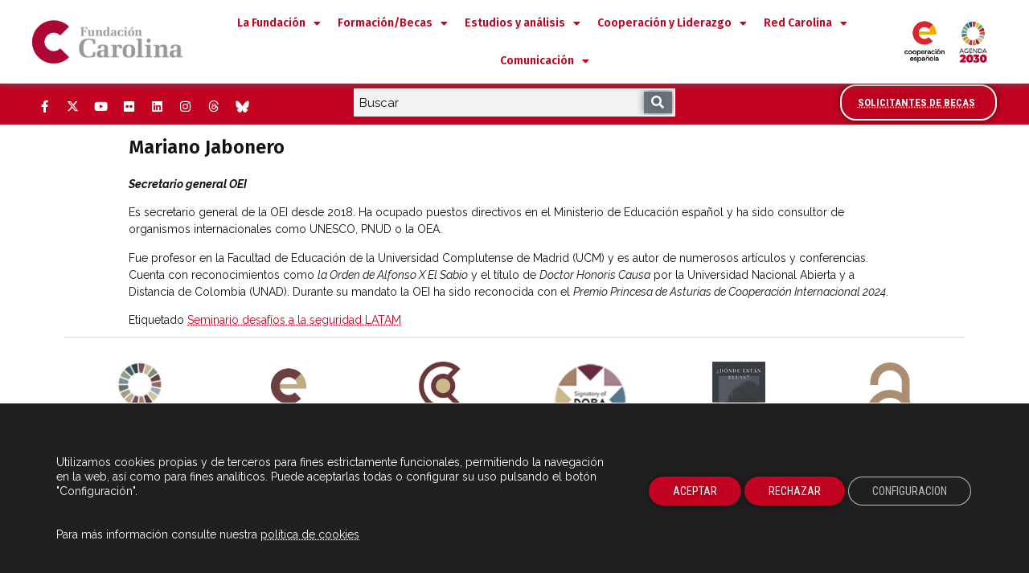

--- FILE ---
content_type: text/html; charset=UTF-8
request_url: https://www.fundacioncarolina.es/roberto-pombo/
body_size: 27625
content:
<!doctype html>
<html lang="es">
<head>
	<meta charset="UTF-8">
		<meta name="viewport" content="width=device-width, initial-scale=1">
	<link rel="profile" href="http://gmpg.org/xfn/11">
	<meta name='robots' content='index, follow, max-image-preview:large, max-snippet:-1, max-video-preview:-1' />

	<!-- This site is optimized with the Yoast SEO plugin v22.6 - https://yoast.com/wordpress/plugins/seo/ -->
	<title>Mariano Jabonero - Fundación Carolina</title>
	<link rel="canonical" href="https://www.fundacioncarolina.es/roberto-pombo/" />
	<meta property="og:locale" content="es_ES" />
	<meta property="og:type" content="article" />
	<meta property="og:title" content="Mariano Jabonero - Fundación Carolina" />
	<meta property="og:description" content="Mariano Jabonero. Secretario general OEI" />
	<meta property="og:url" content="https://www.fundacioncarolina.es/roberto-pombo/" />
	<meta property="og:site_name" content="Fundación Carolina" />
	<meta property="article:modified_time" content="2024-06-27T08:22:36+00:00" />
	<meta property="og:image" content="https://www.fundacioncarolina.es/wp-content/uploads/2024/06/Jabonero.png" />
	<meta property="og:image:width" content="541" />
	<meta property="og:image:height" content="695" />
	<meta property="og:image:type" content="image/png" />
	<meta name="twitter:card" content="summary_large_image" />
	<meta name="twitter:label1" content="Tiempo de lectura" />
	<meta name="twitter:data1" content="1 minuto" />
	<script type="application/ld+json" class="yoast-schema-graph">{"@context":"https://schema.org","@graph":[{"@type":"WebPage","@id":"https://www.fundacioncarolina.es/roberto-pombo/","url":"https://www.fundacioncarolina.es/roberto-pombo/","name":"Mariano Jabonero - Fundación Carolina","isPartOf":{"@id":"https://www.fundacioncarolina.es/#website"},"primaryImageOfPage":{"@id":"https://www.fundacioncarolina.es/roberto-pombo/#primaryimage"},"image":{"@id":"https://www.fundacioncarolina.es/roberto-pombo/#primaryimage"},"thumbnailUrl":"https://www.fundacioncarolina.es/wp-content/uploads/2024/06/Jabonero.png","datePublished":"2024-06-19T12:34:12+00:00","dateModified":"2024-06-27T08:22:36+00:00","breadcrumb":{"@id":"https://www.fundacioncarolina.es/roberto-pombo/#breadcrumb"},"inLanguage":"es","potentialAction":[{"@type":"ReadAction","target":["https://www.fundacioncarolina.es/roberto-pombo/"]}]},{"@type":"ImageObject","inLanguage":"es","@id":"https://www.fundacioncarolina.es/roberto-pombo/#primaryimage","url":"https://www.fundacioncarolina.es/wp-content/uploads/2024/06/Jabonero.png","contentUrl":"https://www.fundacioncarolina.es/wp-content/uploads/2024/06/Jabonero.png","width":541,"height":695},{"@type":"BreadcrumbList","@id":"https://www.fundacioncarolina.es/roberto-pombo/#breadcrumb","itemListElement":[{"@type":"ListItem","position":1,"name":"Inicio","item":"https://www.fundacioncarolina.es/"},{"@type":"ListItem","position":2,"name":"Personas","item":"https://www.fundacioncarolina.es/partic/"},{"@type":"ListItem","position":3,"name":"Mariano Jabonero"}]},{"@type":"WebSite","@id":"https://www.fundacioncarolina.es/#website","url":"https://www.fundacioncarolina.es/","name":"Fundación Carolina","description":"La Fundación Carolina promueve las relaciones culturales y la cooperación educativa y científica entre España y el resto de la Comunidad Iberoamericana de Naciones","publisher":{"@id":"https://www.fundacioncarolina.es/#organization"},"potentialAction":[{"@type":"SearchAction","target":{"@type":"EntryPoint","urlTemplate":"https://www.fundacioncarolina.es/?s={search_term_string}"},"query-input":"required name=search_term_string"}],"inLanguage":"es"},{"@type":"Organization","@id":"https://www.fundacioncarolina.es/#organization","name":"Fundación Carolina","url":"https://www.fundacioncarolina.es/","logo":{"@type":"ImageObject","inLanguage":"es","@id":"https://www.fundacioncarolina.es/#/schema/logo/image/","url":"https://www.fundacioncarolina.es/wp-content/uploads/2020/06/Logo-20-FC-horizontal-color.jpg","contentUrl":"https://www.fundacioncarolina.es/wp-content/uploads/2020/06/Logo-20-FC-horizontal-color.jpg","width":707,"height":239,"caption":"Fundación Carolina"},"image":{"@id":"https://www.fundacioncarolina.es/#/schema/logo/image/"}}]}</script>
	<!-- / Yoast SEO plugin. -->


<link rel="alternate" type="application/rss+xml" title="Fundación Carolina &raquo; Feed" href="https://www.fundacioncarolina.es/feed/" />
<link rel="alternate" title="oEmbed (JSON)" type="application/json+oembed" href="https://www.fundacioncarolina.es/wp-json/oembed/1.0/embed?url=https%3A%2F%2Fwww.fundacioncarolina.es%2Froberto-pombo%2F" />
<link rel="alternate" title="oEmbed (XML)" type="text/xml+oembed" href="https://www.fundacioncarolina.es/wp-json/oembed/1.0/embed?url=https%3A%2F%2Fwww.fundacioncarolina.es%2Froberto-pombo%2F&#038;format=xml" />
<style id='wp-img-auto-sizes-contain-inline-css' type='text/css'>
img:is([sizes=auto i],[sizes^="auto," i]){contain-intrinsic-size:3000px 1500px}
/*# sourceURL=wp-img-auto-sizes-contain-inline-css */
</style>
<link rel='stylesheet' id='sbi_styles-css' href='https://www.fundacioncarolina.es/wp-content/plugins/instagram-feed/css/sbi-styles.min.css?ver=6.9.1' type='text/css' media='all' />
<link rel='stylesheet' id='sby_styles-css' href='https://www.fundacioncarolina.es/wp-content/plugins/feeds-for-youtube/css/sb-youtube.min.css?ver=2.2.1' type='text/css' media='all' />
<style id='wp-emoji-styles-inline-css' type='text/css'>

	img.wp-smiley, img.emoji {
		display: inline !important;
		border: none !important;
		box-shadow: none !important;
		height: 1em !important;
		width: 1em !important;
		margin: 0 0.07em !important;
		vertical-align: -0.1em !important;
		background: none !important;
		padding: 0 !important;
	}
/*# sourceURL=wp-emoji-styles-inline-css */
</style>
<link rel='stylesheet' id='wp-block-library-css' href='https://www.fundacioncarolina.es/wp-includes/css/dist/block-library/style.min.css?ver=6.9' type='text/css' media='all' />
<style id='wp-block-paragraph-inline-css' type='text/css'>
.is-small-text{font-size:.875em}.is-regular-text{font-size:1em}.is-large-text{font-size:2.25em}.is-larger-text{font-size:3em}.has-drop-cap:not(:focus):first-letter{float:left;font-size:8.4em;font-style:normal;font-weight:100;line-height:.68;margin:.05em .1em 0 0;text-transform:uppercase}body.rtl .has-drop-cap:not(:focus):first-letter{float:none;margin-left:.1em}p.has-drop-cap.has-background{overflow:hidden}:root :where(p.has-background){padding:1.25em 2.375em}:where(p.has-text-color:not(.has-link-color)) a{color:inherit}p.has-text-align-left[style*="writing-mode:vertical-lr"],p.has-text-align-right[style*="writing-mode:vertical-rl"]{rotate:180deg}
/*# sourceURL=https://www.fundacioncarolina.es/wp-includes/blocks/paragraph/style.min.css */
</style>
<style id='global-styles-inline-css' type='text/css'>
:root{--wp--preset--aspect-ratio--square: 1;--wp--preset--aspect-ratio--4-3: 4/3;--wp--preset--aspect-ratio--3-4: 3/4;--wp--preset--aspect-ratio--3-2: 3/2;--wp--preset--aspect-ratio--2-3: 2/3;--wp--preset--aspect-ratio--16-9: 16/9;--wp--preset--aspect-ratio--9-16: 9/16;--wp--preset--color--black: #000000;--wp--preset--color--cyan-bluish-gray: #abb8c3;--wp--preset--color--white: #ffffff;--wp--preset--color--pale-pink: #f78da7;--wp--preset--color--vivid-red: #cf2e2e;--wp--preset--color--luminous-vivid-orange: #ff6900;--wp--preset--color--luminous-vivid-amber: #fcb900;--wp--preset--color--light-green-cyan: #7bdcb5;--wp--preset--color--vivid-green-cyan: #00d084;--wp--preset--color--pale-cyan-blue: #8ed1fc;--wp--preset--color--vivid-cyan-blue: #0693e3;--wp--preset--color--vivid-purple: #9b51e0;--wp--preset--gradient--vivid-cyan-blue-to-vivid-purple: linear-gradient(135deg,rgb(6,147,227) 0%,rgb(155,81,224) 100%);--wp--preset--gradient--light-green-cyan-to-vivid-green-cyan: linear-gradient(135deg,rgb(122,220,180) 0%,rgb(0,208,130) 100%);--wp--preset--gradient--luminous-vivid-amber-to-luminous-vivid-orange: linear-gradient(135deg,rgb(252,185,0) 0%,rgb(255,105,0) 100%);--wp--preset--gradient--luminous-vivid-orange-to-vivid-red: linear-gradient(135deg,rgb(255,105,0) 0%,rgb(207,46,46) 100%);--wp--preset--gradient--very-light-gray-to-cyan-bluish-gray: linear-gradient(135deg,rgb(238,238,238) 0%,rgb(169,184,195) 100%);--wp--preset--gradient--cool-to-warm-spectrum: linear-gradient(135deg,rgb(74,234,220) 0%,rgb(151,120,209) 20%,rgb(207,42,186) 40%,rgb(238,44,130) 60%,rgb(251,105,98) 80%,rgb(254,248,76) 100%);--wp--preset--gradient--blush-light-purple: linear-gradient(135deg,rgb(255,206,236) 0%,rgb(152,150,240) 100%);--wp--preset--gradient--blush-bordeaux: linear-gradient(135deg,rgb(254,205,165) 0%,rgb(254,45,45) 50%,rgb(107,0,62) 100%);--wp--preset--gradient--luminous-dusk: linear-gradient(135deg,rgb(255,203,112) 0%,rgb(199,81,192) 50%,rgb(65,88,208) 100%);--wp--preset--gradient--pale-ocean: linear-gradient(135deg,rgb(255,245,203) 0%,rgb(182,227,212) 50%,rgb(51,167,181) 100%);--wp--preset--gradient--electric-grass: linear-gradient(135deg,rgb(202,248,128) 0%,rgb(113,206,126) 100%);--wp--preset--gradient--midnight: linear-gradient(135deg,rgb(2,3,129) 0%,rgb(40,116,252) 100%);--wp--preset--font-size--small: 13px;--wp--preset--font-size--medium: 20px;--wp--preset--font-size--large: 36px;--wp--preset--font-size--x-large: 42px;--wp--preset--spacing--20: 0.44rem;--wp--preset--spacing--30: 0.67rem;--wp--preset--spacing--40: 1rem;--wp--preset--spacing--50: 1.5rem;--wp--preset--spacing--60: 2.25rem;--wp--preset--spacing--70: 3.38rem;--wp--preset--spacing--80: 5.06rem;--wp--preset--shadow--natural: 6px 6px 9px rgba(0, 0, 0, 0.2);--wp--preset--shadow--deep: 12px 12px 50px rgba(0, 0, 0, 0.4);--wp--preset--shadow--sharp: 6px 6px 0px rgba(0, 0, 0, 0.2);--wp--preset--shadow--outlined: 6px 6px 0px -3px rgb(255, 255, 255), 6px 6px rgb(0, 0, 0);--wp--preset--shadow--crisp: 6px 6px 0px rgb(0, 0, 0);}:where(.is-layout-flex){gap: 0.5em;}:where(.is-layout-grid){gap: 0.5em;}body .is-layout-flex{display: flex;}.is-layout-flex{flex-wrap: wrap;align-items: center;}.is-layout-flex > :is(*, div){margin: 0;}body .is-layout-grid{display: grid;}.is-layout-grid > :is(*, div){margin: 0;}:where(.wp-block-columns.is-layout-flex){gap: 2em;}:where(.wp-block-columns.is-layout-grid){gap: 2em;}:where(.wp-block-post-template.is-layout-flex){gap: 1.25em;}:where(.wp-block-post-template.is-layout-grid){gap: 1.25em;}.has-black-color{color: var(--wp--preset--color--black) !important;}.has-cyan-bluish-gray-color{color: var(--wp--preset--color--cyan-bluish-gray) !important;}.has-white-color{color: var(--wp--preset--color--white) !important;}.has-pale-pink-color{color: var(--wp--preset--color--pale-pink) !important;}.has-vivid-red-color{color: var(--wp--preset--color--vivid-red) !important;}.has-luminous-vivid-orange-color{color: var(--wp--preset--color--luminous-vivid-orange) !important;}.has-luminous-vivid-amber-color{color: var(--wp--preset--color--luminous-vivid-amber) !important;}.has-light-green-cyan-color{color: var(--wp--preset--color--light-green-cyan) !important;}.has-vivid-green-cyan-color{color: var(--wp--preset--color--vivid-green-cyan) !important;}.has-pale-cyan-blue-color{color: var(--wp--preset--color--pale-cyan-blue) !important;}.has-vivid-cyan-blue-color{color: var(--wp--preset--color--vivid-cyan-blue) !important;}.has-vivid-purple-color{color: var(--wp--preset--color--vivid-purple) !important;}.has-black-background-color{background-color: var(--wp--preset--color--black) !important;}.has-cyan-bluish-gray-background-color{background-color: var(--wp--preset--color--cyan-bluish-gray) !important;}.has-white-background-color{background-color: var(--wp--preset--color--white) !important;}.has-pale-pink-background-color{background-color: var(--wp--preset--color--pale-pink) !important;}.has-vivid-red-background-color{background-color: var(--wp--preset--color--vivid-red) !important;}.has-luminous-vivid-orange-background-color{background-color: var(--wp--preset--color--luminous-vivid-orange) !important;}.has-luminous-vivid-amber-background-color{background-color: var(--wp--preset--color--luminous-vivid-amber) !important;}.has-light-green-cyan-background-color{background-color: var(--wp--preset--color--light-green-cyan) !important;}.has-vivid-green-cyan-background-color{background-color: var(--wp--preset--color--vivid-green-cyan) !important;}.has-pale-cyan-blue-background-color{background-color: var(--wp--preset--color--pale-cyan-blue) !important;}.has-vivid-cyan-blue-background-color{background-color: var(--wp--preset--color--vivid-cyan-blue) !important;}.has-vivid-purple-background-color{background-color: var(--wp--preset--color--vivid-purple) !important;}.has-black-border-color{border-color: var(--wp--preset--color--black) !important;}.has-cyan-bluish-gray-border-color{border-color: var(--wp--preset--color--cyan-bluish-gray) !important;}.has-white-border-color{border-color: var(--wp--preset--color--white) !important;}.has-pale-pink-border-color{border-color: var(--wp--preset--color--pale-pink) !important;}.has-vivid-red-border-color{border-color: var(--wp--preset--color--vivid-red) !important;}.has-luminous-vivid-orange-border-color{border-color: var(--wp--preset--color--luminous-vivid-orange) !important;}.has-luminous-vivid-amber-border-color{border-color: var(--wp--preset--color--luminous-vivid-amber) !important;}.has-light-green-cyan-border-color{border-color: var(--wp--preset--color--light-green-cyan) !important;}.has-vivid-green-cyan-border-color{border-color: var(--wp--preset--color--vivid-green-cyan) !important;}.has-pale-cyan-blue-border-color{border-color: var(--wp--preset--color--pale-cyan-blue) !important;}.has-vivid-cyan-blue-border-color{border-color: var(--wp--preset--color--vivid-cyan-blue) !important;}.has-vivid-purple-border-color{border-color: var(--wp--preset--color--vivid-purple) !important;}.has-vivid-cyan-blue-to-vivid-purple-gradient-background{background: var(--wp--preset--gradient--vivid-cyan-blue-to-vivid-purple) !important;}.has-light-green-cyan-to-vivid-green-cyan-gradient-background{background: var(--wp--preset--gradient--light-green-cyan-to-vivid-green-cyan) !important;}.has-luminous-vivid-amber-to-luminous-vivid-orange-gradient-background{background: var(--wp--preset--gradient--luminous-vivid-amber-to-luminous-vivid-orange) !important;}.has-luminous-vivid-orange-to-vivid-red-gradient-background{background: var(--wp--preset--gradient--luminous-vivid-orange-to-vivid-red) !important;}.has-very-light-gray-to-cyan-bluish-gray-gradient-background{background: var(--wp--preset--gradient--very-light-gray-to-cyan-bluish-gray) !important;}.has-cool-to-warm-spectrum-gradient-background{background: var(--wp--preset--gradient--cool-to-warm-spectrum) !important;}.has-blush-light-purple-gradient-background{background: var(--wp--preset--gradient--blush-light-purple) !important;}.has-blush-bordeaux-gradient-background{background: var(--wp--preset--gradient--blush-bordeaux) !important;}.has-luminous-dusk-gradient-background{background: var(--wp--preset--gradient--luminous-dusk) !important;}.has-pale-ocean-gradient-background{background: var(--wp--preset--gradient--pale-ocean) !important;}.has-electric-grass-gradient-background{background: var(--wp--preset--gradient--electric-grass) !important;}.has-midnight-gradient-background{background: var(--wp--preset--gradient--midnight) !important;}.has-small-font-size{font-size: var(--wp--preset--font-size--small) !important;}.has-medium-font-size{font-size: var(--wp--preset--font-size--medium) !important;}.has-large-font-size{font-size: var(--wp--preset--font-size--large) !important;}.has-x-large-font-size{font-size: var(--wp--preset--font-size--x-large) !important;}
/*# sourceURL=global-styles-inline-css */
</style>

<style id='classic-theme-styles-inline-css' type='text/css'>
/*! This file is auto-generated */
.wp-block-button__link{color:#fff;background-color:#32373c;border-radius:9999px;box-shadow:none;text-decoration:none;padding:calc(.667em + 2px) calc(1.333em + 2px);font-size:1.125em}.wp-block-file__button{background:#32373c;color:#fff;text-decoration:none}
/*# sourceURL=/wp-includes/css/classic-themes.min.css */
</style>
<link rel='stylesheet' id='jet-engine-frontend-css' href='https://www.fundacioncarolina.es/wp-content/plugins/jet-engine/assets/css/frontend.css?ver=3.4.4' type='text/css' media='all' />
<link rel='stylesheet' id='wpa-style-css' href='https://www.fundacioncarolina.es/wp-content/plugins/wp-accessibility/css/wpa-style.css?ver=2.1.7' type='text/css' media='all' />
<style id='wpa-style-inline-css' type='text/css'>

.wpa-hide-ltr#skiplinks a, .wpa-hide-ltr#skiplinks a:hover, .wpa-hide-ltr#skiplinks a:visited {
	
}
.wpa-hide-ltr#skiplinks a:active,  .wpa-hide-ltr#skiplinks a:focus {
	
}
	
		:focus { outline: 2px solid #0B1AFC!important; outline-offset: 2px !important; }
		:root { --admin-bar-top : 7px; }
/*# sourceURL=wpa-style-inline-css */
</style>
<link rel='stylesheet' id='cff-css' href='https://www.fundacioncarolina.es/wp-content/plugins/custom-facebook-feed/assets/css/cff-style.min.css?ver=4.3.2' type='text/css' media='all' />
<link rel='stylesheet' id='sb-font-awesome-css' href='https://www.fundacioncarolina.es/wp-content/plugins/custom-facebook-feed/assets/css/font-awesome.min.css?ver=4.7.0' type='text/css' media='all' />
<link rel='stylesheet' id='hello-elementor-css' href='https://www.fundacioncarolina.es/wp-content/themes/hello-elementor/style.min.css?ver=2.2.0' type='text/css' media='all' />
<link rel='stylesheet' id='hello-elementor-theme-style-css' href='https://www.fundacioncarolina.es/wp-content/themes/hello-elementor/theme.min.css?ver=2.2.0' type='text/css' media='all' />
<link rel='stylesheet' id='elementor-icons-css' href='https://www.fundacioncarolina.es/wp-content/plugins/elementor/assets/lib/eicons/css/elementor-icons.min.css?ver=5.29.0' type='text/css' media='all' />
<link rel='stylesheet' id='elementor-frontend-css' href='https://www.fundacioncarolina.es/wp-content/plugins/elementor/assets/css/frontend.min.css?ver=3.21.4' type='text/css' media='all' />
<link rel='stylesheet' id='swiper-css' href='https://www.fundacioncarolina.es/wp-content/plugins/elementor/assets/lib/swiper/v8/css/swiper.min.css?ver=8.4.5' type='text/css' media='all' />
<link rel='stylesheet' id='elementor-post-26138-css' href='https://www.fundacioncarolina.es/wp-content/uploads/elementor/css/post-26138.css?ver=1760853055' type='text/css' media='all' />
<link rel='stylesheet' id='cffstyles-css' href='https://www.fundacioncarolina.es/wp-content/plugins/custom-facebook-feed/assets/css/cff-style.min.css?ver=4.3.2' type='text/css' media='all' />
<link rel='stylesheet' id='elementor-pro-css' href='https://www.fundacioncarolina.es/wp-content/plugins/elementor-pro/assets/css/frontend.min.css?ver=3.21.2' type='text/css' media='all' />
<link rel='stylesheet' id='sby-styles-css' href='https://www.fundacioncarolina.es/wp-content/plugins/feeds-for-youtube/css/sb-youtube-free.min.css?ver=2.2.1' type='text/css' media='all' />
<link rel='stylesheet' id='sbistyles-css' href='https://www.fundacioncarolina.es/wp-content/plugins/instagram-feed/css/sbi-styles.min.css?ver=6.9.1' type='text/css' media='all' />
<link rel='stylesheet' id='elementor-post-26293-css' href='https://www.fundacioncarolina.es/wp-content/uploads/elementor/css/post-26293.css?ver=1767342843' type='text/css' media='all' />
<link rel='stylesheet' id='elementor-post-26608-css' href='https://www.fundacioncarolina.es/wp-content/uploads/elementor/css/post-26608.css?ver=1760853055' type='text/css' media='all' />
<link rel='stylesheet' id='elementor-post-40637-css' href='https://www.fundacioncarolina.es/wp-content/uploads/elementor/css/post-40637.css?ver=1760853055' type='text/css' media='all' />
<link rel='stylesheet' id='moove_gdpr_frontend-css' href='https://www.fundacioncarolina.es/wp-content/plugins/gdpr-cookie-compliance/dist/styles/gdpr-main-nf.css?ver=4.16.1' type='text/css' media='all' />
<style id='moove_gdpr_frontend-inline-css' type='text/css'>
				#moove_gdpr_cookie_modal .moove-gdpr-modal-content .moove-gdpr-tab-main h3.tab-title, 
				#moove_gdpr_cookie_modal .moove-gdpr-modal-content .moove-gdpr-tab-main span.tab-title,
				#moove_gdpr_cookie_modal .moove-gdpr-modal-content .moove-gdpr-modal-left-content #moove-gdpr-menu li a, 
				#moove_gdpr_cookie_modal .moove-gdpr-modal-content .moove-gdpr-modal-left-content #moove-gdpr-menu li button,
				#moove_gdpr_cookie_modal .moove-gdpr-modal-content .moove-gdpr-modal-left-content .moove-gdpr-branding-cnt a,
				#moove_gdpr_cookie_modal .moove-gdpr-modal-content .moove-gdpr-modal-footer-content .moove-gdpr-button-holder a.mgbutton, 
				#moove_gdpr_cookie_modal .moove-gdpr-modal-content .moove-gdpr-modal-footer-content .moove-gdpr-button-holder button.mgbutton,
				#moove_gdpr_cookie_modal .cookie-switch .cookie-slider:after, 
				#moove_gdpr_cookie_modal .cookie-switch .slider:after, 
				#moove_gdpr_cookie_modal .switch .cookie-slider:after, 
				#moove_gdpr_cookie_modal .switch .slider:after,
				#moove_gdpr_cookie_info_bar .moove-gdpr-info-bar-container .moove-gdpr-info-bar-content p, 
				#moove_gdpr_cookie_info_bar .moove-gdpr-info-bar-container .moove-gdpr-info-bar-content p a,
				#moove_gdpr_cookie_info_bar .moove-gdpr-info-bar-container .moove-gdpr-info-bar-content a.mgbutton, 
				#moove_gdpr_cookie_info_bar .moove-gdpr-info-bar-container .moove-gdpr-info-bar-content button.mgbutton,
				#moove_gdpr_cookie_modal .moove-gdpr-modal-content .moove-gdpr-tab-main .moove-gdpr-tab-main-content h1, 
				#moove_gdpr_cookie_modal .moove-gdpr-modal-content .moove-gdpr-tab-main .moove-gdpr-tab-main-content h2, 
				#moove_gdpr_cookie_modal .moove-gdpr-modal-content .moove-gdpr-tab-main .moove-gdpr-tab-main-content h3, 
				#moove_gdpr_cookie_modal .moove-gdpr-modal-content .moove-gdpr-tab-main .moove-gdpr-tab-main-content h4, 
				#moove_gdpr_cookie_modal .moove-gdpr-modal-content .moove-gdpr-tab-main .moove-gdpr-tab-main-content h5, 
				#moove_gdpr_cookie_modal .moove-gdpr-modal-content .moove-gdpr-tab-main .moove-gdpr-tab-main-content h6,
				#moove_gdpr_cookie_modal .moove-gdpr-modal-content.moove_gdpr_modal_theme_v2 .moove-gdpr-modal-title .tab-title,
				#moove_gdpr_cookie_modal .moove-gdpr-modal-content.moove_gdpr_modal_theme_v2 .moove-gdpr-tab-main h3.tab-title, 
				#moove_gdpr_cookie_modal .moove-gdpr-modal-content.moove_gdpr_modal_theme_v2 .moove-gdpr-tab-main span.tab-title,
				#moove_gdpr_cookie_modal .moove-gdpr-modal-content.moove_gdpr_modal_theme_v2 .moove-gdpr-branding-cnt a {
				 	font-weight: inherit				}
			#moove_gdpr_cookie_modal,#moove_gdpr_cookie_info_bar,.gdpr_cookie_settings_shortcode_content{font-family:inherit}#moove_gdpr_save_popup_settings_button{background-color:#373737;color:#fff}#moove_gdpr_save_popup_settings_button:hover{background-color:#000}#moove_gdpr_cookie_info_bar .moove-gdpr-info-bar-container .moove-gdpr-info-bar-content a.mgbutton,#moove_gdpr_cookie_info_bar .moove-gdpr-info-bar-container .moove-gdpr-info-bar-content button.mgbutton{background-color:#c20321}#moove_gdpr_cookie_modal .moove-gdpr-modal-content .moove-gdpr-modal-footer-content .moove-gdpr-button-holder a.mgbutton,#moove_gdpr_cookie_modal .moove-gdpr-modal-content .moove-gdpr-modal-footer-content .moove-gdpr-button-holder button.mgbutton,.gdpr_cookie_settings_shortcode_content .gdpr-shr-button.button-green{background-color:#c20321;border-color:#c20321}#moove_gdpr_cookie_modal .moove-gdpr-modal-content .moove-gdpr-modal-footer-content .moove-gdpr-button-holder a.mgbutton:hover,#moove_gdpr_cookie_modal .moove-gdpr-modal-content .moove-gdpr-modal-footer-content .moove-gdpr-button-holder button.mgbutton:hover,.gdpr_cookie_settings_shortcode_content .gdpr-shr-button.button-green:hover{background-color:#fff;color:#c20321}#moove_gdpr_cookie_modal .moove-gdpr-modal-content .moove-gdpr-modal-close i,#moove_gdpr_cookie_modal .moove-gdpr-modal-content .moove-gdpr-modal-close span.gdpr-icon{background-color:#c20321;border:1px solid #c20321}#moove_gdpr_cookie_info_bar span.change-settings-button.focus-g,#moove_gdpr_cookie_info_bar span.change-settings-button:focus,#moove_gdpr_cookie_info_bar button.change-settings-button.focus-g,#moove_gdpr_cookie_info_bar button.change-settings-button:focus{-webkit-box-shadow:0 0 1px 3px #c20321;-moz-box-shadow:0 0 1px 3px #c20321;box-shadow:0 0 1px 3px #c20321}#moove_gdpr_cookie_modal .moove-gdpr-modal-content .moove-gdpr-modal-close i:hover,#moove_gdpr_cookie_modal .moove-gdpr-modal-content .moove-gdpr-modal-close span.gdpr-icon:hover,#moove_gdpr_cookie_info_bar span[data-href]>u.change-settings-button{color:#c20321}#moove_gdpr_cookie_modal .moove-gdpr-modal-content .moove-gdpr-modal-left-content #moove-gdpr-menu li.menu-item-selected a span.gdpr-icon,#moove_gdpr_cookie_modal .moove-gdpr-modal-content .moove-gdpr-modal-left-content #moove-gdpr-menu li.menu-item-selected button span.gdpr-icon{color:inherit}#moove_gdpr_cookie_modal .moove-gdpr-modal-content .moove-gdpr-modal-left-content #moove-gdpr-menu li a span.gdpr-icon,#moove_gdpr_cookie_modal .moove-gdpr-modal-content .moove-gdpr-modal-left-content #moove-gdpr-menu li button span.gdpr-icon{color:inherit}#moove_gdpr_cookie_modal .gdpr-acc-link{line-height:0;font-size:0;color:transparent;position:absolute}#moove_gdpr_cookie_modal .moove-gdpr-modal-content .moove-gdpr-modal-close:hover i,#moove_gdpr_cookie_modal .moove-gdpr-modal-content .moove-gdpr-modal-left-content #moove-gdpr-menu li a,#moove_gdpr_cookie_modal .moove-gdpr-modal-content .moove-gdpr-modal-left-content #moove-gdpr-menu li button,#moove_gdpr_cookie_modal .moove-gdpr-modal-content .moove-gdpr-modal-left-content #moove-gdpr-menu li button i,#moove_gdpr_cookie_modal .moove-gdpr-modal-content .moove-gdpr-modal-left-content #moove-gdpr-menu li a i,#moove_gdpr_cookie_modal .moove-gdpr-modal-content .moove-gdpr-tab-main .moove-gdpr-tab-main-content a:hover,#moove_gdpr_cookie_info_bar.moove-gdpr-dark-scheme .moove-gdpr-info-bar-container .moove-gdpr-info-bar-content a.mgbutton:hover,#moove_gdpr_cookie_info_bar.moove-gdpr-dark-scheme .moove-gdpr-info-bar-container .moove-gdpr-info-bar-content button.mgbutton:hover,#moove_gdpr_cookie_info_bar.moove-gdpr-dark-scheme .moove-gdpr-info-bar-container .moove-gdpr-info-bar-content a:hover,#moove_gdpr_cookie_info_bar.moove-gdpr-dark-scheme .moove-gdpr-info-bar-container .moove-gdpr-info-bar-content button:hover,#moove_gdpr_cookie_info_bar.moove-gdpr-dark-scheme .moove-gdpr-info-bar-container .moove-gdpr-info-bar-content span.change-settings-button:hover,#moove_gdpr_cookie_info_bar.moove-gdpr-dark-scheme .moove-gdpr-info-bar-container .moove-gdpr-info-bar-content button.change-settings-button:hover,#moove_gdpr_cookie_info_bar.moove-gdpr-dark-scheme .moove-gdpr-info-bar-container .moove-gdpr-info-bar-content u.change-settings-button:hover,#moove_gdpr_cookie_info_bar span[data-href]>u.change-settings-button,#moove_gdpr_cookie_info_bar.moove-gdpr-dark-scheme .moove-gdpr-info-bar-container .moove-gdpr-info-bar-content a.mgbutton.focus-g,#moove_gdpr_cookie_info_bar.moove-gdpr-dark-scheme .moove-gdpr-info-bar-container .moove-gdpr-info-bar-content button.mgbutton.focus-g,#moove_gdpr_cookie_info_bar.moove-gdpr-dark-scheme .moove-gdpr-info-bar-container .moove-gdpr-info-bar-content a.focus-g,#moove_gdpr_cookie_info_bar.moove-gdpr-dark-scheme .moove-gdpr-info-bar-container .moove-gdpr-info-bar-content button.focus-g,#moove_gdpr_cookie_info_bar.moove-gdpr-dark-scheme .moove-gdpr-info-bar-container .moove-gdpr-info-bar-content a.mgbutton:focus,#moove_gdpr_cookie_info_bar.moove-gdpr-dark-scheme .moove-gdpr-info-bar-container .moove-gdpr-info-bar-content button.mgbutton:focus,#moove_gdpr_cookie_info_bar.moove-gdpr-dark-scheme .moove-gdpr-info-bar-container .moove-gdpr-info-bar-content a:focus,#moove_gdpr_cookie_info_bar.moove-gdpr-dark-scheme .moove-gdpr-info-bar-container .moove-gdpr-info-bar-content button:focus,#moove_gdpr_cookie_info_bar.moove-gdpr-dark-scheme .moove-gdpr-info-bar-container .moove-gdpr-info-bar-content span.change-settings-button.focus-g,span.change-settings-button:focus,button.change-settings-button.focus-g,button.change-settings-button:focus,#moove_gdpr_cookie_info_bar.moove-gdpr-dark-scheme .moove-gdpr-info-bar-container .moove-gdpr-info-bar-content u.change-settings-button.focus-g,#moove_gdpr_cookie_info_bar.moove-gdpr-dark-scheme .moove-gdpr-info-bar-container .moove-gdpr-info-bar-content u.change-settings-button:focus{color:#c20321}#moove_gdpr_cookie_modal .moove-gdpr-branding.focus-g span,#moove_gdpr_cookie_modal .moove-gdpr-modal-content .moove-gdpr-tab-main a.focus-g{color:#c20321}#moove_gdpr_cookie_modal.gdpr_lightbox-hide{display:none}
/*# sourceURL=moove_gdpr_frontend-inline-css */
</style>
<link rel='stylesheet' id='ecs-styles-css' href='https://www.fundacioncarolina.es/wp-content/plugins/ele-custom-skin/assets/css/ecs-style.css?ver=3.1.9' type='text/css' media='all' />
<link rel='stylesheet' id='elementor-post-26366-css' href='https://www.fundacioncarolina.es/wp-content/uploads/elementor/css/post-26366.css?ver=1732791095' type='text/css' media='all' />
<link rel='stylesheet' id='elementor-post-26394-css' href='https://www.fundacioncarolina.es/wp-content/uploads/elementor/css/post-26394.css?ver=1608291973' type='text/css' media='all' />
<link rel='stylesheet' id='elementor-post-26498-css' href='https://www.fundacioncarolina.es/wp-content/uploads/elementor/css/post-26498.css?ver=1607599598' type='text/css' media='all' />
<link rel='stylesheet' id='elementor-post-26852-css' href='https://www.fundacioncarolina.es/wp-content/uploads/elementor/css/post-26852.css?ver=1615543825' type='text/css' media='all' />
<link rel='stylesheet' id='elementor-post-26990-css' href='https://www.fundacioncarolina.es/wp-content/uploads/elementor/css/post-26990.css?ver=1695215647' type='text/css' media='all' />
<link rel='stylesheet' id='elementor-post-27016-css' href='https://www.fundacioncarolina.es/wp-content/uploads/elementor/css/post-27016.css?ver=1610702365' type='text/css' media='all' />
<link rel='stylesheet' id='elementor-post-27293-css' href='https://www.fundacioncarolina.es/wp-content/uploads/elementor/css/post-27293.css?ver=1732791926' type='text/css' media='all' />
<link rel='stylesheet' id='elementor-post-27386-css' href='https://www.fundacioncarolina.es/wp-content/uploads/elementor/css/post-27386.css?ver=1706780728' type='text/css' media='all' />
<link rel='stylesheet' id='elementor-post-27421-css' href='https://www.fundacioncarolina.es/wp-content/uploads/elementor/css/post-27421.css?ver=1611138959' type='text/css' media='all' />
<link rel='stylesheet' id='elementor-post-29620-css' href='https://www.fundacioncarolina.es/wp-content/uploads/elementor/css/post-29620.css?ver=1668091495' type='text/css' media='all' />
<link rel='stylesheet' id='elementor-post-31465-css' href='https://www.fundacioncarolina.es/wp-content/uploads/elementor/css/post-31465.css?ver=1715184105' type='text/css' media='all' />
<link rel='stylesheet' id='elementor-post-31936-css' href='https://www.fundacioncarolina.es/wp-content/uploads/elementor/css/post-31936.css?ver=1636534930' type='text/css' media='all' />
<link rel='stylesheet' id='elementor-post-32713-css' href='https://www.fundacioncarolina.es/wp-content/uploads/elementor/css/post-32713.css?ver=1607624736' type='text/css' media='all' />
<link rel='stylesheet' id='elementor-post-32760-css' href='https://www.fundacioncarolina.es/wp-content/uploads/elementor/css/post-32760.css?ver=1635159052' type='text/css' media='all' />
<link rel='stylesheet' id='elementor-post-32820-css' href='https://www.fundacioncarolina.es/wp-content/uploads/elementor/css/post-32820.css?ver=1679652743' type='text/css' media='all' />
<link rel='stylesheet' id='elementor-post-33503-css' href='https://www.fundacioncarolina.es/wp-content/uploads/elementor/css/post-33503.css?ver=1608036089' type='text/css' media='all' />
<link rel='stylesheet' id='elementor-post-34284-css' href='https://www.fundacioncarolina.es/wp-content/uploads/elementor/css/post-34284.css?ver=1685355700' type='text/css' media='all' />
<link rel='stylesheet' id='elementor-post-40872-css' href='https://www.fundacioncarolina.es/wp-content/uploads/elementor/css/post-40872.css?ver=1699368744' type='text/css' media='all' />
<link rel='stylesheet' id='elementor-post-42858-css' href='https://www.fundacioncarolina.es/wp-content/uploads/elementor/css/post-42858.css?ver=1715186326' type='text/css' media='all' />
<link rel='stylesheet' id='elementor-post-43154-css' href='https://www.fundacioncarolina.es/wp-content/uploads/elementor/css/post-43154.css?ver=1715186772' type='text/css' media='all' />
<link rel='stylesheet' id='elementor-post-43237-css' href='https://www.fundacioncarolina.es/wp-content/uploads/elementor/css/post-43237.css?ver=1622826902' type='text/css' media='all' />
<link rel='stylesheet' id='elementor-post-43419-css' href='https://www.fundacioncarolina.es/wp-content/uploads/elementor/css/post-43419.css?ver=1625575371' type='text/css' media='all' />
<link rel='stylesheet' id='elementor-post-44639-css' href='https://www.fundacioncarolina.es/wp-content/uploads/elementor/css/post-44639.css?ver=1653581154' type='text/css' media='all' />
<link rel='stylesheet' id='elementor-post-44691-css' href='https://www.fundacioncarolina.es/wp-content/uploads/elementor/css/post-44691.css?ver=1624952637' type='text/css' media='all' />
<link rel='stylesheet' id='elementor-post-51134-css' href='https://www.fundacioncarolina.es/wp-content/uploads/elementor/css/post-51134.css?ver=1715184070' type='text/css' media='all' />
<link rel='stylesheet' id='elementor-post-51146-css' href='https://www.fundacioncarolina.es/wp-content/uploads/elementor/css/post-51146.css?ver=1715184046' type='text/css' media='all' />
<link rel='stylesheet' id='elementor-post-53270-css' href='https://www.fundacioncarolina.es/wp-content/uploads/elementor/css/post-53270.css?ver=1640076151' type='text/css' media='all' />
<link rel='stylesheet' id='elementor-post-53302-css' href='https://www.fundacioncarolina.es/wp-content/uploads/elementor/css/post-53302.css?ver=1715184345' type='text/css' media='all' />
<link rel='stylesheet' id='elementor-post-65022-css' href='https://www.fundacioncarolina.es/wp-content/uploads/elementor/css/post-65022.css?ver=1668174149' type='text/css' media='all' />
<link rel='stylesheet' id='elementor-post-68900-css' href='https://www.fundacioncarolina.es/wp-content/uploads/elementor/css/post-68900.css?ver=1678262547' type='text/css' media='all' />
<link rel='stylesheet' id='elementor-post-69550-css' href='https://www.fundacioncarolina.es/wp-content/uploads/elementor/css/post-69550.css?ver=1708674312' type='text/css' media='all' />
<link rel='stylesheet' id='elementor-post-71162-css' href='https://www.fundacioncarolina.es/wp-content/uploads/elementor/css/post-71162.css?ver=1679400087' type='text/css' media='all' />
<link rel='stylesheet' id='elementor-post-71509-css' href='https://www.fundacioncarolina.es/wp-content/uploads/elementor/css/post-71509.css?ver=1679653789' type='text/css' media='all' />
<link rel='stylesheet' id='elementor-post-78404-css' href='https://www.fundacioncarolina.es/wp-content/uploads/elementor/css/post-78404.css?ver=1695216044' type='text/css' media='all' />
<link rel='stylesheet' id='google-fonts-1-css' href='https://fonts.googleapis.com/css?family=Fira+Sans%3A100%2C100italic%2C200%2C200italic%2C300%2C300italic%2C400%2C400italic%2C500%2C500italic%2C600%2C600italic%2C700%2C700italic%2C800%2C800italic%2C900%2C900italic%7CRoboto+Condensed%3A100%2C100italic%2C200%2C200italic%2C300%2C300italic%2C400%2C400italic%2C500%2C500italic%2C600%2C600italic%2C700%2C700italic%2C800%2C800italic%2C900%2C900italic%7CRaleway%3A100%2C100italic%2C200%2C200italic%2C300%2C300italic%2C400%2C400italic%2C500%2C500italic%2C600%2C600italic%2C700%2C700italic%2C800%2C800italic%2C900%2C900italic&#038;display=auto&#038;ver=6.9' type='text/css' media='all' />
<link rel='stylesheet' id='elementor-icons-shared-0-css' href='https://www.fundacioncarolina.es/wp-content/plugins/elementor/assets/lib/font-awesome/css/fontawesome.min.css?ver=5.15.3' type='text/css' media='all' />
<link rel='stylesheet' id='elementor-icons-fa-solid-css' href='https://www.fundacioncarolina.es/wp-content/plugins/elementor/assets/lib/font-awesome/css/solid.min.css?ver=5.15.3' type='text/css' media='all' />
<link rel="preconnect" href="https://fonts.gstatic.com/" crossorigin><!--n2css--><script type="text/javascript" src="https://www.fundacioncarolina.es/wp-includes/js/jquery/jquery.min.js?ver=3.7.1" id="jquery-core-js"></script>
<script type="text/javascript" src="https://www.fundacioncarolina.es/wp-includes/js/jquery/jquery-migrate.min.js?ver=3.4.1" id="jquery-migrate-js"></script>
<script type="text/javascript" id="ecs_ajax_load-js-extra">
/* <![CDATA[ */
var ecs_ajax_params = {"ajaxurl":"https://www.fundacioncarolina.es/wp-admin/admin-ajax.php","posts":"{\"page\":0,\"name\":\"roberto-pombo\",\"post_type\":\"partic\",\"partic\":\"roberto-pombo\",\"error\":\"\",\"m\":\"\",\"p\":0,\"post_parent\":\"\",\"subpost\":\"\",\"subpost_id\":\"\",\"attachment\":\"\",\"attachment_id\":0,\"pagename\":\"\",\"page_id\":0,\"second\":\"\",\"minute\":\"\",\"hour\":\"\",\"day\":0,\"monthnum\":0,\"year\":0,\"w\":0,\"category_name\":\"\",\"tag\":\"\",\"cat\":\"\",\"tag_id\":\"\",\"author\":\"\",\"author_name\":\"\",\"feed\":\"\",\"tb\":\"\",\"paged\":0,\"meta_key\":\"\",\"meta_value\":\"\",\"preview\":\"\",\"s\":\"\",\"sentence\":\"\",\"title\":\"\",\"fields\":\"all\",\"menu_order\":\"\",\"embed\":\"\",\"category__in\":[],\"category__not_in\":[],\"category__and\":[],\"post__in\":[],\"post__not_in\":[],\"post_name__in\":[],\"tag__in\":[],\"tag__not_in\":[],\"tag__and\":[],\"tag_slug__in\":[],\"tag_slug__and\":[],\"post_parent__in\":[],\"post_parent__not_in\":[],\"author__in\":[],\"author__not_in\":[],\"search_columns\":[],\"ignore_sticky_posts\":false,\"suppress_filters\":false,\"cache_results\":true,\"update_post_term_cache\":true,\"update_menu_item_cache\":false,\"lazy_load_term_meta\":true,\"update_post_meta_cache\":true,\"posts_per_page\":10,\"nopaging\":false,\"comments_per_page\":\"50\",\"no_found_rows\":false,\"order\":\"DESC\"}"};
//# sourceURL=ecs_ajax_load-js-extra
/* ]]> */
</script>
<script type="text/javascript" src="https://www.fundacioncarolina.es/wp-content/plugins/ele-custom-skin/assets/js/ecs_ajax_pagination.js?ver=3.1.9" id="ecs_ajax_load-js"></script>
<script type="text/javascript" src="https://www.fundacioncarolina.es/wp-content/plugins/wp-accessibility/js/fingerprint.min.js?ver=2.1.7" id="wpa-fingerprintjs-js"></script>
<script type="text/javascript" src="https://www.fundacioncarolina.es/wp-content/plugins/ele-custom-skin/assets/js/ecs.js?ver=3.1.9" id="ecs-script-js"></script>
<link rel="https://api.w.org/" href="https://www.fundacioncarolina.es/wp-json/" /><link rel="alternate" title="JSON" type="application/json" href="https://www.fundacioncarolina.es/wp-json/wp/v2/partic/97065" /><link rel="EditURI" type="application/rsd+xml" title="RSD" href="https://www.fundacioncarolina.es/xmlrpc.php?rsd" />
<meta name="generator" content="WordPress 6.9" />
<link rel='shortlink' href='https://www.fundacioncarolina.es/?p=97065' />
<meta name="generator" content="Elementor 3.21.4; features: e_optimized_assets_loading, additional_custom_breakpoints; settings: css_print_method-external, google_font-enabled, font_display-auto">
<link rel="stylesheet" href="https://www.fundacioncarolina.es/wp-content/uploads/rabbitbuilder_js_css/1.css?v=" type="text/css" media="all" />
<link rel="icon" href="https://www.fundacioncarolina.es/wp-content/uploads/2020/12/cropped-carolina_c_rojo_200-32x32.png" sizes="32x32" />
<link rel="icon" href="https://www.fundacioncarolina.es/wp-content/uploads/2020/12/cropped-carolina_c_rojo_200-192x192.png" sizes="192x192" />
<link rel="apple-touch-icon" href="https://www.fundacioncarolina.es/wp-content/uploads/2020/12/cropped-carolina_c_rojo_200-180x180.png" />
<meta name="msapplication-TileImage" content="https://www.fundacioncarolina.es/wp-content/uploads/2020/12/cropped-carolina_c_rojo_200-270x270.png" />
<link rel='stylesheet' id='elementor-post-26131-css' href='https://www.fundacioncarolina.es/wp-content/uploads/elementor/css/post-26131.css?ver=1760853055' type='text/css' media='all' />
<link rel='stylesheet' id='elementor-post-84380-css' href='https://www.fundacioncarolina.es/wp-content/uploads/elementor/css/post-84380.css?ver=1760853055' type='text/css' media='all' />
<link rel='stylesheet' id='elementor-gallery-css' href='https://www.fundacioncarolina.es/wp-content/plugins/elementor/assets/lib/e-gallery/css/e-gallery.min.css?ver=1.2.0' type='text/css' media='all' />
<link rel='stylesheet' id='elementor-icons-fa-brands-css' href='https://www.fundacioncarolina.es/wp-content/plugins/elementor/assets/lib/font-awesome/css/brands.min.css?ver=5.15.3' type='text/css' media='all' />
<link rel='stylesheet' id='elementor-icons-bluesky-1-css' href='https://www.fundacioncarolina.es/wp-content/uploads/elementor/custom-icons/bluesky-1/css/bluesky.css?ver=1.0.0' type='text/css' media='all' />
</head>
<body class="wp-singular partic-template-default single single-partic postid-97065 wp-theme-hello-elementor elementor-default elementor-kit-26138">

		<header data-elementor-type="header" data-elementor-id="26293" class="elementor elementor-26293 elementor-location-header" data-elementor-post-type="elementor_library">
					<div class="penci-section penci-disSticky penci-structure-10 elementor-section elementor-top-section elementor-element elementor-element-4c979364 elementor-section-full_width elementor-section-height-default elementor-section-height-default" data-id="4c979364" data-element_type="section" data-settings="{&quot;background_background&quot;:&quot;classic&quot;,&quot;animation&quot;:&quot;none&quot;}">
						<div class="elementor-container elementor-column-gap-default">
					<div class="penci-ercol-100 penci-ercol-order-1 penci-sticky-ct  elementor-column elementor-col-100 elementor-top-column elementor-element elementor-element-253b13d7" data-id="253b13d7" data-element_type="column" data-settings="{&quot;background_background&quot;:&quot;classic&quot;}">
			<div class="elementor-widget-wrap elementor-element-populated">
						<div class="penci-section penci-disSticky penci-structure-40 elementor-section elementor-inner-section elementor-element elementor-element-7b88b732 elementor-section-height-min-height sticky-header elementor-hidden-phone elementor-hidden-tablet elementor-section-boxed elementor-section-height-default" data-id="7b88b732" data-element_type="section" data-settings="{&quot;background_background&quot;:&quot;classic&quot;,&quot;sticky&quot;:&quot;top&quot;,&quot;sticky_effects_offset&quot;:1,&quot;animation&quot;:&quot;none&quot;,&quot;sticky_on&quot;:[&quot;desktop&quot;,&quot;tablet&quot;,&quot;mobile&quot;],&quot;sticky_offset&quot;:0}">
						<div class="elementor-container elementor-column-gap-default">
					<div class="penci-ercol-25 penci-ercol-order-1 penci-sticky-sb penci-sidebarSC elementor-column elementor-col-25 elementor-inner-column elementor-element elementor-element-2fcbb1c3 elementor-hidden-phone" data-id="2fcbb1c3" data-element_type="column">
			<div class="elementor-widget-wrap elementor-element-populated">
						<div class="elementor-element elementor-element-9f1c53c logo elementor-widget elementor-widget-image" data-id="9f1c53c" data-element_type="widget" data-widget_type="image.default">
				<div class="elementor-widget-container">
														<a href="https://www.fundacioncarolina.es" title="Ir a la página de inicio de Fundación Carolina">
							<img width="228" height="74" src="https://www.fundacioncarolina.es/wp-content/uploads/2020/06/logo.png" class="attachment-full size-full wp-image-26133" alt="Logo Fundación Carolina. Abre la página de inicio" />								</a>
													</div>
				</div>
					</div>
		</div>
				<div class="penci-ercol-25 penci-ercol-order-2 penci-sticky-sb penci-sidebarSC elementor-column elementor-col-25 elementor-inner-column elementor-element elementor-element-115fb84" data-id="115fb84" data-element_type="column">
			<div class="elementor-widget-wrap elementor-element-populated">
						<div class="elementor-element elementor-element-4fe6b91 elementor-nav-menu__align-center elementor-nav-menu--stretch carol-nav-menu elementor-nav-menu__text-align-center elementor-nav-menu--dropdown-mobile elementor-nav-menu--toggle elementor-nav-menu--burger elementor-widget elementor-widget-nav-menu" data-id="4fe6b91" data-element_type="widget" id="main-menu" data-settings="{&quot;full_width&quot;:&quot;stretch&quot;,&quot;_animation&quot;:&quot;none&quot;,&quot;layout&quot;:&quot;horizontal&quot;,&quot;submenu_icon&quot;:{&quot;value&quot;:&quot;&lt;i class=\&quot;fas fa-caret-down\&quot;&gt;&lt;\/i&gt;&quot;,&quot;library&quot;:&quot;fa-solid&quot;},&quot;toggle&quot;:&quot;burger&quot;}" data-widget_type="nav-menu.default">
				<div class="elementor-widget-container">
						<nav class="elementor-nav-menu--main elementor-nav-menu__container elementor-nav-menu--layout-horizontal e--pointer-underline e--animation-grow">
				<ul id="menu-1-4fe6b91" class="elementor-nav-menu"><li class="menu-item menu-item-type-custom menu-item-object-custom menu-item-has-children menu-item-29418"><a href="#" class="elementor-item elementor-item-anchor">La Fundación</a>
<ul class="sub-menu elementor-nav-menu--dropdown">
	<li class="menu-item menu-item-type-custom menu-item-object-custom menu-item-has-children menu-item-29746"><a href="#" class="elementor-sub-item elementor-item-anchor">La Fundación</a>
	<ul class="sub-menu elementor-nav-menu--dropdown">
		<li class="menu-item menu-item-type-post_type menu-item-object-page menu-item-30013"><a href="https://www.fundacioncarolina.es/la-fundacion/historia/" class="elementor-sub-item">Historia</a></li>
		<li class="menu-item menu-item-type-post_type menu-item-object-page menu-item-30021"><a href="https://www.fundacioncarolina.es/la-fundacion/transparencia/" class="elementor-sub-item">Transparencia</a></li>
		<li class="menu-item menu-item-type-custom menu-item-object-custom menu-item-105530"><a href="https://canaldenuncias.fundacioncarolina.es" class="elementor-sub-item">Canal de denuncias</a></li>
		<li class="menu-item menu-item-type-custom menu-item-object-custom menu-item-has-children menu-item-29753"><a href="#" class="elementor-sub-item elementor-item-anchor">Órganos de Gobierno</a>
		<ul class="sub-menu elementor-nav-menu--dropdown">
			<li class="menu-item menu-item-type-post_type menu-item-object-page menu-item-30029"><a href="https://www.fundacioncarolina.es/la-fundacion/organos-de-gobierno/patronato/" class="elementor-sub-item">Patronato</a></li>
			<li class="menu-item menu-item-type-post_type menu-item-object-page menu-item-30030"><a href="https://www.fundacioncarolina.es/la-fundacion/organos-de-gobierno/direccion-fc/" class="elementor-sub-item">Dirección de la Fundación Carolina</a></li>
			<li class="menu-item menu-item-type-post_type menu-item-object-page menu-item-30031"><a href="https://www.fundacioncarolina.es/la-fundacion/organos-de-gobierno/junta-rectora/" class="elementor-sub-item">Junta Rectora</a></li>
		</ul>
</li>
		<li class="menu-item menu-item-type-post_type menu-item-object-page menu-item-50395"><a href="https://www.fundacioncarolina.es/equipo-de-fundacion-carolina/" class="elementor-sub-item">Equipo FC</a></li>
		<li class="menu-item menu-item-type-post_type menu-item-object-page menu-item-30040"><a href="https://www.fundacioncarolina.es/la-fundacion/consejo-asesor/" class="elementor-sub-item">Consejo asesor</a></li>
		<li class="menu-item menu-item-type-post_type menu-item-object-page menu-item-30043"><a href="https://www.fundacioncarolina.es/la-fundacion/patronos/" class="elementor-sub-item">Patronos institucionales</a></li>
		<li class="menu-item menu-item-type-post_type menu-item-object-page menu-item-30044"><a href="https://www.fundacioncarolina.es/la-fundacion/otros-colaboradores/" class="elementor-sub-item">Otros colaboradores</a></li>
	</ul>
</li>
	<li class="menu-item menu-item-type-post_type menu-item-object-page menu-item-34733"><a href="https://www.fundacioncarolina.es/la-fundacion-carolina-y-la-agenda-2030/" class="elementor-sub-item">La FC y la Agenda 2030</a></li>
	<li class="menu-item menu-item-type-post_type menu-item-object-page menu-item-50402"><a href="https://www.fundacioncarolina.es/la-fundacion/fundacion-carolina-en-iberoamerica/" class="elementor-sub-item">La FC en Iberoamérica</a></li>
	<li class="menu-item menu-item-type-post_type menu-item-object-page menu-item-30051"><a href="https://www.fundacioncarolina.es/la-fc-en-cifras/" class="elementor-sub-item">La FC en cifras</a></li>
</ul>
</li>
<li class="menu-item menu-item-type-custom menu-item-object-custom menu-item-has-children menu-item-29773"><a href="#" class="elementor-item elementor-item-anchor">Formación/Becas</a>
<ul class="sub-menu elementor-nav-menu--dropdown">
	<li class="menu-item menu-item-type-post_type menu-item-object-page menu-item-90287"><a href="https://www.fundacioncarolina.es/formacion/formacion-y-becas-de-la-fundacion-carolina/" class="elementor-sub-item">Presentación</a></li>
	<li class="menu-item menu-item-type-post_type menu-item-object-page menu-item-30077"><a href="https://www.fundacioncarolina.es/formacion/postgrado/" class="elementor-sub-item">Postgrado</a></li>
	<li class="menu-item menu-item-type-custom menu-item-object-custom menu-item-has-children menu-item-33248"><a href="#" class="elementor-sub-item elementor-item-anchor">Doctorado</a>
	<ul class="sub-menu elementor-nav-menu--dropdown">
		<li class="menu-item menu-item-type-post_type menu-item-object-page menu-item-30078"><a href="https://www.fundacioncarolina.es/formacion/becas-de-doctorado-y-estancias-cortas-postdoctorales/" class="elementor-sub-item">Becas de Doctorado</a></li>
		<li class="menu-item menu-item-type-post_type menu-item-object-page menu-item-30079"><a href="https://www.fundacioncarolina.es/formacion/becas-de-doctorado-y-estancias-cortas-postdoctorales/convenios-con-instituciones-academicas/" class="elementor-sub-item">Convenios</a></li>
		<li class="menu-item menu-item-type-post_type menu-item-object-page menu-item-30080"><a href="https://www.fundacioncarolina.es/formacion/becas-de-doctorado-y-estancias-cortas-postdoctorales/universidades-espanolas-participantes-en-el-programa-de-doctorado/" class="elementor-sub-item">Universidades españolas</a></li>
	</ul>
</li>
	<li class="menu-item menu-item-type-post_type menu-item-object-page menu-item-30082"><a href="https://www.fundacioncarolina.es/formacion/formacion-permanente/" class="elementor-sub-item">Movilidad de profesorado</a></li>
	<li class="menu-item menu-item-type-post_type menu-item-object-page menu-item-30081"><a href="https://www.fundacioncarolina.es/formacion/estudios-institucionales/" class="elementor-sub-item">Estudios institucionales</a></li>
	<li class="menu-item menu-item-type-post_type menu-item-object-page menu-item-30083"><a href="https://www.fundacioncarolina.es/formacion/como-solicitar-2/" class="elementor-sub-item">Cómo solicitar</a></li>
	<li class="menu-item menu-item-type-post_type menu-item-object-page menu-item-122940"><a href="https://www.fundacioncarolina.es/convocatoria-de-becas-2026-2027/" class="elementor-sub-item">Convocatoria de becas 2026-2027</a></li>
	<li class="menu-item menu-item-type-post_type menu-item-object-page menu-item-30085"><a href="https://www.fundacioncarolina.es/formacion/funcionamiento-del-programa-de-formacion/" class="elementor-sub-item">Cómo Trabajamos</a></li>
	<li class="menu-item menu-item-type-post_type menu-item-object-page menu-item-30084"><a href="https://www.fundacioncarolina.es/formacion/criterios-valoracion-investigacion-doctorado/" class="elementor-sub-item">Criterios valoración</a></li>
	<li class="menu-item menu-item-type-post_type menu-item-object-page menu-item-30086"><a href="https://www.fundacioncarolina.es/formacion/preguntas-frecuentes/" class="elementor-sub-item">Preguntas frecuentes</a></li>
</ul>
</li>
<li class="menu-item menu-item-type-custom menu-item-object-custom menu-item-has-children menu-item-30094"><a href="#" class="elementor-item elementor-item-anchor">Estudios y análisis</a>
<ul class="sub-menu elementor-nav-menu--dropdown">
	<li class="menu-item menu-item-type-post_type menu-item-object-page menu-item-30092"><a href="https://www.fundacioncarolina.es/estudios-y-analisis/presentacion/" class="elementor-sub-item">Presentación</a></li>
	<li class="menu-item menu-item-type-custom menu-item-object-custom menu-item-has-children menu-item-87176"><a href="/estudios-analisis/publicaciones/" class="elementor-sub-item">Publicaciones</a>
	<ul class="sub-menu elementor-nav-menu--dropdown">
		<li class="menu-item menu-item-type-custom menu-item-object-custom menu-item-87173"><a href="/estudios-analisis/ac/" class="elementor-sub-item">Análisis Carolina</a></li>
		<li class="menu-item menu-item-type-custom menu-item-object-custom menu-item-87174"><a href="/estudios-analisis/dt/" class="elementor-sub-item">Documentos de Trabajo</a></li>
		<li class="menu-item menu-item-type-taxonomy menu-item-object-category menu-item-26113"><a href="https://www.fundacioncarolina.es/punto-de-vista/" class="elementor-sub-item">Punto de vista</a></li>
		<li class="menu-item menu-item-type-custom menu-item-object-custom menu-item-87175"><a href="/estudios-analisis/libros/" class="elementor-sub-item">Libros</a></li>
	</ul>
</li>
	<li class="menu-item menu-item-type-custom menu-item-object-custom menu-item-has-children menu-item-87177"><a href="/estudios-analisis/seminarios/" class="elementor-sub-item">Seminarios</a>
	<ul class="sub-menu elementor-nav-menu--dropdown">
		<li class="menu-item menu-item-type-custom menu-item-object-custom menu-item-87178"><a href="/estudios-analisis/seminternac/" class="elementor-sub-item">Seminarios internacionales</a></li>
		<li class="menu-item menu-item-type-custom menu-item-object-custom menu-item-87179"><a href="/estudios-analisis/cursos/" class="elementor-sub-item">Cursos de verano</a></li>
		<li class="menu-item menu-item-type-custom menu-item-object-custom menu-item-87180"><a href="/estudios-analisis/dialogos/" class="elementor-sub-item">Diálogos con América Latina</a></li>
		<li class="menu-item menu-item-type-custom menu-item-object-custom menu-item-87181"><a href="/estudios-analisis/semotros/" class="elementor-sub-item">Otros Seminarios</a></li>
		<li class="menu-item menu-item-type-custom menu-item-object-custom menu-item-87182"><a href="/estudios-analisis/CRIES/" class="elementor-sub-item">Seminarios CRIES</a></li>
		<li class="menu-item menu-item-type-custom menu-item-object-custom menu-item-87183"><a href="/estudios-analisis/webinarios/" class="elementor-sub-item">Webinarios</a></li>
	</ul>
</li>
	<li class="menu-item menu-item-type-post_type menu-item-object-page menu-item-has-children menu-item-30096"><a href="https://www.fundacioncarolina.es/estudios-y-analisis/archivo-de-publicaciones/" class="elementor-sub-item">Repositorio digital</a>
	<ul class="sub-menu elementor-nav-menu--dropdown">
		<li class="menu-item menu-item-type-taxonomy menu-item-object-lineas menu-item-45868"><a href="https://www.fundacioncarolina.es/tipo_publicacion/libros-repositorio/" class="elementor-sub-item">Libros</a></li>
		<li class="menu-item menu-item-type-taxonomy menu-item-object-lineas menu-item-34202"><a href="https://www.fundacioncarolina.es/tipo_publicacion/documentos-repositorio/" class="elementor-sub-item">Documentos de trabajo</a></li>
		<li class="menu-item menu-item-type-taxonomy menu-item-object-lineas menu-item-32059"><a href="https://www.fundacioncarolina.es/tipo_publicacion/cuadernos-cealci/" class="elementor-sub-item">Cuadernos CEALCI</a></li>
		<li class="menu-item menu-item-type-taxonomy menu-item-object-lineas menu-item-32057"><a href="https://www.fundacioncarolina.es/tipo_publicacion/avances-investigacion/" class="elementor-sub-item">Avances Investigación</a></li>
		<li class="menu-item menu-item-type-taxonomy menu-item-object-lineas menu-item-32063"><a href="https://www.fundacioncarolina.es/tipo_publicacion/papeles/" class="elementor-sub-item">Papeles</a></li>
		<li class="menu-item menu-item-type-post_type menu-item-object-page menu-item-35837"><a href="https://www.fundacioncarolina.es/estudios-y-analisis/archivo-de-publicaciones/boletin-ca/" class="elementor-sub-item">Boletín C</a></li>
		<li class="menu-item menu-item-type-taxonomy menu-item-object-lineas menu-item-32062"><a href="https://www.fundacioncarolina.es/tipo_publicacion/nombres-propios/" class="elementor-sub-item">Nombres propios</a></li>
		<li class="menu-item menu-item-type-taxonomy menu-item-object-lineas menu-item-32064"><a href="https://www.fundacioncarolina.es/tipo_publicacion/revista-pensamiento-iberoamericano/" class="elementor-sub-item">Revista pensamiento iberoamericano</a></li>
	</ul>
</li>
	<li class="menu-item menu-item-type-taxonomy menu-item-object-category menu-item-32066"><a href="https://www.fundacioncarolina.es/lecturas-recomendadas/" class="elementor-sub-item">Selección de Lecturas</a></li>
	<li class="menu-item menu-item-type-post_type menu-item-object-page menu-item-43555"><a href="https://www.fundacioncarolina.es/blog-de-fundacion-carolina/" class="elementor-sub-item">Iberoamérica Global</a></li>
</ul>
</li>
<li class="menu-item menu-item-type-custom menu-item-object-custom menu-item-has-children menu-item-29847"><a href="#" class="elementor-item elementor-item-anchor">Cooperación y Liderazgo</a>
<ul class="sub-menu elementor-nav-menu--dropdown">
	<li class="menu-item menu-item-type-custom menu-item-object-custom menu-item-has-children menu-item-29848"><a href="#" class="elementor-sub-item elementor-item-anchor">Programa de Visitas</a>
	<ul class="sub-menu elementor-nav-menu--dropdown">
		<li class="menu-item menu-item-type-post_type menu-item-object-page menu-item-30120"><a href="https://www.fundacioncarolina.es/programa-int-visitantes/presentacion/" class="elementor-sub-item">Presentación</a></li>
		<li class="menu-item menu-item-type-post_type menu-item-object-page menu-item-has-children menu-item-30192"><a href="https://www.fundacioncarolina.es/programa-int-visitantes/visitas-de-grupo/" class="elementor-sub-item">Visitas de grupo</a>
		<ul class="sub-menu elementor-nav-menu--dropdown">
			<li class="menu-item menu-item-type-post_type menu-item-object-page menu-item-35853"><a href="https://www.fundacioncarolina.es/programa-int-visitantes/visitas-de-grupo/programa-jovenes-lideres-iberoamericanos/" class="elementor-sub-item">Jóvenes Líderes Iberoamericanos</a></li>
			<li class="menu-item menu-item-type-post_type menu-item-object-page menu-item-68826"><a href="https://www.fundacioncarolina.es/programa-int-visitantes/visitas-de-grupo/mujeres-lideres-iberoamericanas-presentacion/" class="elementor-sub-item">Mujeres Líderes Iberoamericanas</a></li>
			<li class="menu-item menu-item-type-post_type menu-item-object-page menu-item-35855"><a href="https://www.fundacioncarolina.es/programa-int-visitantes/visitas-de-grupo/programa-liderazgo-publico/" class="elementor-sub-item">Liderazgo Público Iberoamericano</a></li>
			<li class="menu-item menu-item-type-post_type menu-item-object-page menu-item-89263"><a href="https://www.fundacioncarolina.es/i-edicion-promotores-de-cambio-futuros-democraticos-y-contrato-social-en-iberoamerica-2023/" class="elementor-sub-item">Promotores de cambio</a></li>
			<li class="menu-item menu-item-type-post_type menu-item-object-page menu-item-35856"><a href="https://www.fundacioncarolina.es/programa-int-visitantes/visitas-de-grupo/maestros-colombianos/" class="elementor-sub-item">Maestros Colombianos</a></li>
			<li class="menu-item menu-item-type-post_type menu-item-object-page menu-item-119567"><a href="https://www.fundacioncarolina.es/programa-personas-defensoras-de-derechos-humanos/" class="elementor-sub-item">Programa Personas defensoras de Derechos Humanos</a></li>
		</ul>
</li>
		<li class="menu-item menu-item-type-post_type menu-item-object-page menu-item-30197"><a href="https://www.fundacioncarolina.es/programa-int-visitantes/visitas-individuales/" class="elementor-sub-item">Visitas individuales</a></li>
	</ul>
</li>
	<li class="menu-item menu-item-type-custom menu-item-object-custom menu-item-has-children menu-item-29850"><a href="#" class="elementor-sub-item elementor-item-anchor">Vivir en España</a>
	<ul class="sub-menu elementor-nav-menu--dropdown">
		<li class="menu-item menu-item-type-post_type menu-item-object-page menu-item-30111"><a href="https://www.fundacioncarolina.es/vivir-en-espana/presentacion-vivir-en-espana/" class="elementor-sub-item">Presentación</a></li>
		<li class="menu-item menu-item-type-post_type menu-item-object-page menu-item-30112"><a href="https://www.fundacioncarolina.es/vivir-en-espana/actuaciones/" class="elementor-sub-item">Actuaciones</a></li>
		<li class="menu-item menu-item-type-post_type menu-item-object-page menu-item-has-children menu-item-30113"><a href="https://www.fundacioncarolina.es/vivir-en-espana/informacion-util-para-becarios/" class="elementor-sub-item">Información útil para becarios</a>
		<ul class="sub-menu elementor-nav-menu--dropdown">
			<li class="menu-item menu-item-type-post_type menu-item-object-page menu-item-30115"><a href="https://www.fundacioncarolina.es/vivir-en-espana/informacion-util-para-becarios/consejos-practicos-para-el-viaje/" class="elementor-sub-item">Consejos para el viaje</a></li>
			<li class="menu-item menu-item-type-post_type menu-item-object-page menu-item-30114"><a href="https://www.fundacioncarolina.es/vivir-en-espana/informacion-util-para-becarios/enlaces-de-interes-2/" class="elementor-sub-item">Enlaces de interés</a></li>
			<li class="menu-item menu-item-type-post_type menu-item-object-page menu-item-30116"><a href="https://www.fundacioncarolina.es/vivir-en-espana/informacion-util-para-becarios/informacion-sobre-tramites/" class="elementor-sub-item">Trámites que deben realizar los becarios</a></li>
			<li class="menu-item menu-item-type-post_type menu-item-object-page menu-item-30117"><a href="https://www.fundacioncarolina.es/vivir-en-espana/informacion-util-para-becarios/informacion-de-interes/" class="elementor-sub-item">Teléfonos de utilidad</a></li>
		</ul>
</li>
	</ul>
</li>
</ul>
</li>
<li class="menu-item menu-item-type-custom menu-item-object-custom menu-item-has-children menu-item-29846"><a href="#" class="elementor-item elementor-item-anchor">Red Carolina</a>
<ul class="sub-menu elementor-nav-menu--dropdown">
	<li class="menu-item menu-item-type-post_type menu-item-object-page menu-item-87732"><a href="https://www.fundacioncarolina.es/red-carolina/" class="elementor-sub-item">Red Carolina</a></li>
	<li class="menu-item menu-item-type-taxonomy menu-item-object-category menu-item-26125"><a href="https://www.fundacioncarolina.es/tribuna-red-carolina/" class="elementor-sub-item">Tribuna Red Carolina</a></li>
	<li class="menu-item menu-item-type-taxonomy menu-item-object-category menu-item-87744"><a href="https://www.fundacioncarolina.es/red-carolina-noticias/entrevistas-espacio-carolina/" class="elementor-sub-item">Entrevistas Espacio Carolina</a></li>
</ul>
</li>
<li class="menu-item menu-item-type-custom menu-item-object-custom menu-item-has-children menu-item-29851"><a href="#" class="elementor-item elementor-item-anchor">Comunicación</a>
<ul class="sub-menu elementor-nav-menu--dropdown">
	<li class="menu-item menu-item-type-post_type menu-item-object-page menu-item-35114"><a href="https://www.fundacioncarolina.es/comunicacion-presentacion/" class="elementor-sub-item">Presentación</a></li>
	<li class="menu-item menu-item-type-taxonomy menu-item-object-category menu-item-26127"><a href="https://www.fundacioncarolina.es/comunicacion/noticias/" class="elementor-sub-item">Noticias</a></li>
	<li class="menu-item menu-item-type-post_type menu-item-object-page menu-item-35112"><a href="https://www.fundacioncarolina.es/boletin-carolina/" class="elementor-sub-item">Boletín</a></li>
	<li class="menu-item menu-item-type-post_type menu-item-object-page menu-item-100588"><a href="https://www.fundacioncarolina.es/canal-de-podcast-radiofcarolina/" class="elementor-sub-item">Podcast #RadioCarolina</a></li>
	<li class="menu-item menu-item-type-taxonomy menu-item-object-category menu-item-29852"><a href="https://www.fundacioncarolina.es/comunicacion/hablamos-con/" class="elementor-sub-item">Hablamos con</a></li>
	<li class="menu-item menu-item-type-taxonomy menu-item-object-category menu-item-36121"><a href="https://www.fundacioncarolina.es/comunicacion/editorial/" class="elementor-sub-item">Editorial</a></li>
</ul>
</li>
</ul>			</nav>
					<div class="elementor-menu-toggle" role="button" tabindex="0" aria-label="Alternar menú" aria-expanded="false">
			<i aria-hidden="true" role="presentation" class="elementor-menu-toggle__icon--open eicon-menu-bar"></i><i aria-hidden="true" role="presentation" class="elementor-menu-toggle__icon--close eicon-close"></i>			<span class="elementor-screen-only">Menú</span>
		</div>
					<nav class="elementor-nav-menu--dropdown elementor-nav-menu__container" aria-hidden="true">
				<ul id="menu-2-4fe6b91" class="elementor-nav-menu"><li class="menu-item menu-item-type-custom menu-item-object-custom menu-item-has-children menu-item-29418"><a href="#" class="elementor-item elementor-item-anchor" tabindex="-1">La Fundación</a>
<ul class="sub-menu elementor-nav-menu--dropdown">
	<li class="menu-item menu-item-type-custom menu-item-object-custom menu-item-has-children menu-item-29746"><a href="#" class="elementor-sub-item elementor-item-anchor" tabindex="-1">La Fundación</a>
	<ul class="sub-menu elementor-nav-menu--dropdown">
		<li class="menu-item menu-item-type-post_type menu-item-object-page menu-item-30013"><a href="https://www.fundacioncarolina.es/la-fundacion/historia/" class="elementor-sub-item" tabindex="-1">Historia</a></li>
		<li class="menu-item menu-item-type-post_type menu-item-object-page menu-item-30021"><a href="https://www.fundacioncarolina.es/la-fundacion/transparencia/" class="elementor-sub-item" tabindex="-1">Transparencia</a></li>
		<li class="menu-item menu-item-type-custom menu-item-object-custom menu-item-105530"><a href="https://canaldenuncias.fundacioncarolina.es" class="elementor-sub-item" tabindex="-1">Canal de denuncias</a></li>
		<li class="menu-item menu-item-type-custom menu-item-object-custom menu-item-has-children menu-item-29753"><a href="#" class="elementor-sub-item elementor-item-anchor" tabindex="-1">Órganos de Gobierno</a>
		<ul class="sub-menu elementor-nav-menu--dropdown">
			<li class="menu-item menu-item-type-post_type menu-item-object-page menu-item-30029"><a href="https://www.fundacioncarolina.es/la-fundacion/organos-de-gobierno/patronato/" class="elementor-sub-item" tabindex="-1">Patronato</a></li>
			<li class="menu-item menu-item-type-post_type menu-item-object-page menu-item-30030"><a href="https://www.fundacioncarolina.es/la-fundacion/organos-de-gobierno/direccion-fc/" class="elementor-sub-item" tabindex="-1">Dirección de la Fundación Carolina</a></li>
			<li class="menu-item menu-item-type-post_type menu-item-object-page menu-item-30031"><a href="https://www.fundacioncarolina.es/la-fundacion/organos-de-gobierno/junta-rectora/" class="elementor-sub-item" tabindex="-1">Junta Rectora</a></li>
		</ul>
</li>
		<li class="menu-item menu-item-type-post_type menu-item-object-page menu-item-50395"><a href="https://www.fundacioncarolina.es/equipo-de-fundacion-carolina/" class="elementor-sub-item" tabindex="-1">Equipo FC</a></li>
		<li class="menu-item menu-item-type-post_type menu-item-object-page menu-item-30040"><a href="https://www.fundacioncarolina.es/la-fundacion/consejo-asesor/" class="elementor-sub-item" tabindex="-1">Consejo asesor</a></li>
		<li class="menu-item menu-item-type-post_type menu-item-object-page menu-item-30043"><a href="https://www.fundacioncarolina.es/la-fundacion/patronos/" class="elementor-sub-item" tabindex="-1">Patronos institucionales</a></li>
		<li class="menu-item menu-item-type-post_type menu-item-object-page menu-item-30044"><a href="https://www.fundacioncarolina.es/la-fundacion/otros-colaboradores/" class="elementor-sub-item" tabindex="-1">Otros colaboradores</a></li>
	</ul>
</li>
	<li class="menu-item menu-item-type-post_type menu-item-object-page menu-item-34733"><a href="https://www.fundacioncarolina.es/la-fundacion-carolina-y-la-agenda-2030/" class="elementor-sub-item" tabindex="-1">La FC y la Agenda 2030</a></li>
	<li class="menu-item menu-item-type-post_type menu-item-object-page menu-item-50402"><a href="https://www.fundacioncarolina.es/la-fundacion/fundacion-carolina-en-iberoamerica/" class="elementor-sub-item" tabindex="-1">La FC en Iberoamérica</a></li>
	<li class="menu-item menu-item-type-post_type menu-item-object-page menu-item-30051"><a href="https://www.fundacioncarolina.es/la-fc-en-cifras/" class="elementor-sub-item" tabindex="-1">La FC en cifras</a></li>
</ul>
</li>
<li class="menu-item menu-item-type-custom menu-item-object-custom menu-item-has-children menu-item-29773"><a href="#" class="elementor-item elementor-item-anchor" tabindex="-1">Formación/Becas</a>
<ul class="sub-menu elementor-nav-menu--dropdown">
	<li class="menu-item menu-item-type-post_type menu-item-object-page menu-item-90287"><a href="https://www.fundacioncarolina.es/formacion/formacion-y-becas-de-la-fundacion-carolina/" class="elementor-sub-item" tabindex="-1">Presentación</a></li>
	<li class="menu-item menu-item-type-post_type menu-item-object-page menu-item-30077"><a href="https://www.fundacioncarolina.es/formacion/postgrado/" class="elementor-sub-item" tabindex="-1">Postgrado</a></li>
	<li class="menu-item menu-item-type-custom menu-item-object-custom menu-item-has-children menu-item-33248"><a href="#" class="elementor-sub-item elementor-item-anchor" tabindex="-1">Doctorado</a>
	<ul class="sub-menu elementor-nav-menu--dropdown">
		<li class="menu-item menu-item-type-post_type menu-item-object-page menu-item-30078"><a href="https://www.fundacioncarolina.es/formacion/becas-de-doctorado-y-estancias-cortas-postdoctorales/" class="elementor-sub-item" tabindex="-1">Becas de Doctorado</a></li>
		<li class="menu-item menu-item-type-post_type menu-item-object-page menu-item-30079"><a href="https://www.fundacioncarolina.es/formacion/becas-de-doctorado-y-estancias-cortas-postdoctorales/convenios-con-instituciones-academicas/" class="elementor-sub-item" tabindex="-1">Convenios</a></li>
		<li class="menu-item menu-item-type-post_type menu-item-object-page menu-item-30080"><a href="https://www.fundacioncarolina.es/formacion/becas-de-doctorado-y-estancias-cortas-postdoctorales/universidades-espanolas-participantes-en-el-programa-de-doctorado/" class="elementor-sub-item" tabindex="-1">Universidades españolas</a></li>
	</ul>
</li>
	<li class="menu-item menu-item-type-post_type menu-item-object-page menu-item-30082"><a href="https://www.fundacioncarolina.es/formacion/formacion-permanente/" class="elementor-sub-item" tabindex="-1">Movilidad de profesorado</a></li>
	<li class="menu-item menu-item-type-post_type menu-item-object-page menu-item-30081"><a href="https://www.fundacioncarolina.es/formacion/estudios-institucionales/" class="elementor-sub-item" tabindex="-1">Estudios institucionales</a></li>
	<li class="menu-item menu-item-type-post_type menu-item-object-page menu-item-30083"><a href="https://www.fundacioncarolina.es/formacion/como-solicitar-2/" class="elementor-sub-item" tabindex="-1">Cómo solicitar</a></li>
	<li class="menu-item menu-item-type-post_type menu-item-object-page menu-item-122940"><a href="https://www.fundacioncarolina.es/convocatoria-de-becas-2026-2027/" class="elementor-sub-item" tabindex="-1">Convocatoria de becas 2026-2027</a></li>
	<li class="menu-item menu-item-type-post_type menu-item-object-page menu-item-30085"><a href="https://www.fundacioncarolina.es/formacion/funcionamiento-del-programa-de-formacion/" class="elementor-sub-item" tabindex="-1">Cómo Trabajamos</a></li>
	<li class="menu-item menu-item-type-post_type menu-item-object-page menu-item-30084"><a href="https://www.fundacioncarolina.es/formacion/criterios-valoracion-investigacion-doctorado/" class="elementor-sub-item" tabindex="-1">Criterios valoración</a></li>
	<li class="menu-item menu-item-type-post_type menu-item-object-page menu-item-30086"><a href="https://www.fundacioncarolina.es/formacion/preguntas-frecuentes/" class="elementor-sub-item" tabindex="-1">Preguntas frecuentes</a></li>
</ul>
</li>
<li class="menu-item menu-item-type-custom menu-item-object-custom menu-item-has-children menu-item-30094"><a href="#" class="elementor-item elementor-item-anchor" tabindex="-1">Estudios y análisis</a>
<ul class="sub-menu elementor-nav-menu--dropdown">
	<li class="menu-item menu-item-type-post_type menu-item-object-page menu-item-30092"><a href="https://www.fundacioncarolina.es/estudios-y-analisis/presentacion/" class="elementor-sub-item" tabindex="-1">Presentación</a></li>
	<li class="menu-item menu-item-type-custom menu-item-object-custom menu-item-has-children menu-item-87176"><a href="/estudios-analisis/publicaciones/" class="elementor-sub-item" tabindex="-1">Publicaciones</a>
	<ul class="sub-menu elementor-nav-menu--dropdown">
		<li class="menu-item menu-item-type-custom menu-item-object-custom menu-item-87173"><a href="/estudios-analisis/ac/" class="elementor-sub-item" tabindex="-1">Análisis Carolina</a></li>
		<li class="menu-item menu-item-type-custom menu-item-object-custom menu-item-87174"><a href="/estudios-analisis/dt/" class="elementor-sub-item" tabindex="-1">Documentos de Trabajo</a></li>
		<li class="menu-item menu-item-type-taxonomy menu-item-object-category menu-item-26113"><a href="https://www.fundacioncarolina.es/punto-de-vista/" class="elementor-sub-item" tabindex="-1">Punto de vista</a></li>
		<li class="menu-item menu-item-type-custom menu-item-object-custom menu-item-87175"><a href="/estudios-analisis/libros/" class="elementor-sub-item" tabindex="-1">Libros</a></li>
	</ul>
</li>
	<li class="menu-item menu-item-type-custom menu-item-object-custom menu-item-has-children menu-item-87177"><a href="/estudios-analisis/seminarios/" class="elementor-sub-item" tabindex="-1">Seminarios</a>
	<ul class="sub-menu elementor-nav-menu--dropdown">
		<li class="menu-item menu-item-type-custom menu-item-object-custom menu-item-87178"><a href="/estudios-analisis/seminternac/" class="elementor-sub-item" tabindex="-1">Seminarios internacionales</a></li>
		<li class="menu-item menu-item-type-custom menu-item-object-custom menu-item-87179"><a href="/estudios-analisis/cursos/" class="elementor-sub-item" tabindex="-1">Cursos de verano</a></li>
		<li class="menu-item menu-item-type-custom menu-item-object-custom menu-item-87180"><a href="/estudios-analisis/dialogos/" class="elementor-sub-item" tabindex="-1">Diálogos con América Latina</a></li>
		<li class="menu-item menu-item-type-custom menu-item-object-custom menu-item-87181"><a href="/estudios-analisis/semotros/" class="elementor-sub-item" tabindex="-1">Otros Seminarios</a></li>
		<li class="menu-item menu-item-type-custom menu-item-object-custom menu-item-87182"><a href="/estudios-analisis/CRIES/" class="elementor-sub-item" tabindex="-1">Seminarios CRIES</a></li>
		<li class="menu-item menu-item-type-custom menu-item-object-custom menu-item-87183"><a href="/estudios-analisis/webinarios/" class="elementor-sub-item" tabindex="-1">Webinarios</a></li>
	</ul>
</li>
	<li class="menu-item menu-item-type-post_type menu-item-object-page menu-item-has-children menu-item-30096"><a href="https://www.fundacioncarolina.es/estudios-y-analisis/archivo-de-publicaciones/" class="elementor-sub-item" tabindex="-1">Repositorio digital</a>
	<ul class="sub-menu elementor-nav-menu--dropdown">
		<li class="menu-item menu-item-type-taxonomy menu-item-object-lineas menu-item-45868"><a href="https://www.fundacioncarolina.es/tipo_publicacion/libros-repositorio/" class="elementor-sub-item" tabindex="-1">Libros</a></li>
		<li class="menu-item menu-item-type-taxonomy menu-item-object-lineas menu-item-34202"><a href="https://www.fundacioncarolina.es/tipo_publicacion/documentos-repositorio/" class="elementor-sub-item" tabindex="-1">Documentos de trabajo</a></li>
		<li class="menu-item menu-item-type-taxonomy menu-item-object-lineas menu-item-32059"><a href="https://www.fundacioncarolina.es/tipo_publicacion/cuadernos-cealci/" class="elementor-sub-item" tabindex="-1">Cuadernos CEALCI</a></li>
		<li class="menu-item menu-item-type-taxonomy menu-item-object-lineas menu-item-32057"><a href="https://www.fundacioncarolina.es/tipo_publicacion/avances-investigacion/" class="elementor-sub-item" tabindex="-1">Avances Investigación</a></li>
		<li class="menu-item menu-item-type-taxonomy menu-item-object-lineas menu-item-32063"><a href="https://www.fundacioncarolina.es/tipo_publicacion/papeles/" class="elementor-sub-item" tabindex="-1">Papeles</a></li>
		<li class="menu-item menu-item-type-post_type menu-item-object-page menu-item-35837"><a href="https://www.fundacioncarolina.es/estudios-y-analisis/archivo-de-publicaciones/boletin-ca/" class="elementor-sub-item" tabindex="-1">Boletín C</a></li>
		<li class="menu-item menu-item-type-taxonomy menu-item-object-lineas menu-item-32062"><a href="https://www.fundacioncarolina.es/tipo_publicacion/nombres-propios/" class="elementor-sub-item" tabindex="-1">Nombres propios</a></li>
		<li class="menu-item menu-item-type-taxonomy menu-item-object-lineas menu-item-32064"><a href="https://www.fundacioncarolina.es/tipo_publicacion/revista-pensamiento-iberoamericano/" class="elementor-sub-item" tabindex="-1">Revista pensamiento iberoamericano</a></li>
	</ul>
</li>
	<li class="menu-item menu-item-type-taxonomy menu-item-object-category menu-item-32066"><a href="https://www.fundacioncarolina.es/lecturas-recomendadas/" class="elementor-sub-item" tabindex="-1">Selección de Lecturas</a></li>
	<li class="menu-item menu-item-type-post_type menu-item-object-page menu-item-43555"><a href="https://www.fundacioncarolina.es/blog-de-fundacion-carolina/" class="elementor-sub-item" tabindex="-1">Iberoamérica Global</a></li>
</ul>
</li>
<li class="menu-item menu-item-type-custom menu-item-object-custom menu-item-has-children menu-item-29847"><a href="#" class="elementor-item elementor-item-anchor" tabindex="-1">Cooperación y Liderazgo</a>
<ul class="sub-menu elementor-nav-menu--dropdown">
	<li class="menu-item menu-item-type-custom menu-item-object-custom menu-item-has-children menu-item-29848"><a href="#" class="elementor-sub-item elementor-item-anchor" tabindex="-1">Programa de Visitas</a>
	<ul class="sub-menu elementor-nav-menu--dropdown">
		<li class="menu-item menu-item-type-post_type menu-item-object-page menu-item-30120"><a href="https://www.fundacioncarolina.es/programa-int-visitantes/presentacion/" class="elementor-sub-item" tabindex="-1">Presentación</a></li>
		<li class="menu-item menu-item-type-post_type menu-item-object-page menu-item-has-children menu-item-30192"><a href="https://www.fundacioncarolina.es/programa-int-visitantes/visitas-de-grupo/" class="elementor-sub-item" tabindex="-1">Visitas de grupo</a>
		<ul class="sub-menu elementor-nav-menu--dropdown">
			<li class="menu-item menu-item-type-post_type menu-item-object-page menu-item-35853"><a href="https://www.fundacioncarolina.es/programa-int-visitantes/visitas-de-grupo/programa-jovenes-lideres-iberoamericanos/" class="elementor-sub-item" tabindex="-1">Jóvenes Líderes Iberoamericanos</a></li>
			<li class="menu-item menu-item-type-post_type menu-item-object-page menu-item-68826"><a href="https://www.fundacioncarolina.es/programa-int-visitantes/visitas-de-grupo/mujeres-lideres-iberoamericanas-presentacion/" class="elementor-sub-item" tabindex="-1">Mujeres Líderes Iberoamericanas</a></li>
			<li class="menu-item menu-item-type-post_type menu-item-object-page menu-item-35855"><a href="https://www.fundacioncarolina.es/programa-int-visitantes/visitas-de-grupo/programa-liderazgo-publico/" class="elementor-sub-item" tabindex="-1">Liderazgo Público Iberoamericano</a></li>
			<li class="menu-item menu-item-type-post_type menu-item-object-page menu-item-89263"><a href="https://www.fundacioncarolina.es/i-edicion-promotores-de-cambio-futuros-democraticos-y-contrato-social-en-iberoamerica-2023/" class="elementor-sub-item" tabindex="-1">Promotores de cambio</a></li>
			<li class="menu-item menu-item-type-post_type menu-item-object-page menu-item-35856"><a href="https://www.fundacioncarolina.es/programa-int-visitantes/visitas-de-grupo/maestros-colombianos/" class="elementor-sub-item" tabindex="-1">Maestros Colombianos</a></li>
			<li class="menu-item menu-item-type-post_type menu-item-object-page menu-item-119567"><a href="https://www.fundacioncarolina.es/programa-personas-defensoras-de-derechos-humanos/" class="elementor-sub-item" tabindex="-1">Programa Personas defensoras de Derechos Humanos</a></li>
		</ul>
</li>
		<li class="menu-item menu-item-type-post_type menu-item-object-page menu-item-30197"><a href="https://www.fundacioncarolina.es/programa-int-visitantes/visitas-individuales/" class="elementor-sub-item" tabindex="-1">Visitas individuales</a></li>
	</ul>
</li>
	<li class="menu-item menu-item-type-custom menu-item-object-custom menu-item-has-children menu-item-29850"><a href="#" class="elementor-sub-item elementor-item-anchor" tabindex="-1">Vivir en España</a>
	<ul class="sub-menu elementor-nav-menu--dropdown">
		<li class="menu-item menu-item-type-post_type menu-item-object-page menu-item-30111"><a href="https://www.fundacioncarolina.es/vivir-en-espana/presentacion-vivir-en-espana/" class="elementor-sub-item" tabindex="-1">Presentación</a></li>
		<li class="menu-item menu-item-type-post_type menu-item-object-page menu-item-30112"><a href="https://www.fundacioncarolina.es/vivir-en-espana/actuaciones/" class="elementor-sub-item" tabindex="-1">Actuaciones</a></li>
		<li class="menu-item menu-item-type-post_type menu-item-object-page menu-item-has-children menu-item-30113"><a href="https://www.fundacioncarolina.es/vivir-en-espana/informacion-util-para-becarios/" class="elementor-sub-item" tabindex="-1">Información útil para becarios</a>
		<ul class="sub-menu elementor-nav-menu--dropdown">
			<li class="menu-item menu-item-type-post_type menu-item-object-page menu-item-30115"><a href="https://www.fundacioncarolina.es/vivir-en-espana/informacion-util-para-becarios/consejos-practicos-para-el-viaje/" class="elementor-sub-item" tabindex="-1">Consejos para el viaje</a></li>
			<li class="menu-item menu-item-type-post_type menu-item-object-page menu-item-30114"><a href="https://www.fundacioncarolina.es/vivir-en-espana/informacion-util-para-becarios/enlaces-de-interes-2/" class="elementor-sub-item" tabindex="-1">Enlaces de interés</a></li>
			<li class="menu-item menu-item-type-post_type menu-item-object-page menu-item-30116"><a href="https://www.fundacioncarolina.es/vivir-en-espana/informacion-util-para-becarios/informacion-sobre-tramites/" class="elementor-sub-item" tabindex="-1">Trámites que deben realizar los becarios</a></li>
			<li class="menu-item menu-item-type-post_type menu-item-object-page menu-item-30117"><a href="https://www.fundacioncarolina.es/vivir-en-espana/informacion-util-para-becarios/informacion-de-interes/" class="elementor-sub-item" tabindex="-1">Teléfonos de utilidad</a></li>
		</ul>
</li>
	</ul>
</li>
</ul>
</li>
<li class="menu-item menu-item-type-custom menu-item-object-custom menu-item-has-children menu-item-29846"><a href="#" class="elementor-item elementor-item-anchor" tabindex="-1">Red Carolina</a>
<ul class="sub-menu elementor-nav-menu--dropdown">
	<li class="menu-item menu-item-type-post_type menu-item-object-page menu-item-87732"><a href="https://www.fundacioncarolina.es/red-carolina/" class="elementor-sub-item" tabindex="-1">Red Carolina</a></li>
	<li class="menu-item menu-item-type-taxonomy menu-item-object-category menu-item-26125"><a href="https://www.fundacioncarolina.es/tribuna-red-carolina/" class="elementor-sub-item" tabindex="-1">Tribuna Red Carolina</a></li>
	<li class="menu-item menu-item-type-taxonomy menu-item-object-category menu-item-87744"><a href="https://www.fundacioncarolina.es/red-carolina-noticias/entrevistas-espacio-carolina/" class="elementor-sub-item" tabindex="-1">Entrevistas Espacio Carolina</a></li>
</ul>
</li>
<li class="menu-item menu-item-type-custom menu-item-object-custom menu-item-has-children menu-item-29851"><a href="#" class="elementor-item elementor-item-anchor" tabindex="-1">Comunicación</a>
<ul class="sub-menu elementor-nav-menu--dropdown">
	<li class="menu-item menu-item-type-post_type menu-item-object-page menu-item-35114"><a href="https://www.fundacioncarolina.es/comunicacion-presentacion/" class="elementor-sub-item" tabindex="-1">Presentación</a></li>
	<li class="menu-item menu-item-type-taxonomy menu-item-object-category menu-item-26127"><a href="https://www.fundacioncarolina.es/comunicacion/noticias/" class="elementor-sub-item" tabindex="-1">Noticias</a></li>
	<li class="menu-item menu-item-type-post_type menu-item-object-page menu-item-35112"><a href="https://www.fundacioncarolina.es/boletin-carolina/" class="elementor-sub-item" tabindex="-1">Boletín</a></li>
	<li class="menu-item menu-item-type-post_type menu-item-object-page menu-item-100588"><a href="https://www.fundacioncarolina.es/canal-de-podcast-radiofcarolina/" class="elementor-sub-item" tabindex="-1">Podcast #RadioCarolina</a></li>
	<li class="menu-item menu-item-type-taxonomy menu-item-object-category menu-item-29852"><a href="https://www.fundacioncarolina.es/comunicacion/hablamos-con/" class="elementor-sub-item" tabindex="-1">Hablamos con</a></li>
	<li class="menu-item menu-item-type-taxonomy menu-item-object-category menu-item-36121"><a href="https://www.fundacioncarolina.es/comunicacion/editorial/" class="elementor-sub-item" tabindex="-1">Editorial</a></li>
</ul>
</li>
</ul>			</nav>
				</div>
				</div>
					</div>
		</div>
				<div class="penci-ercol-25 penci-ercol-order-3 penci-sticky-sb penci-sidebarSC elementor-column elementor-col-25 elementor-inner-column elementor-element elementor-element-104b00a8" data-id="104b00a8" data-element_type="column">
			<div class="elementor-widget-wrap elementor-element-populated">
						<div class="elementor-element elementor-element-80952bb logo elementor-widget elementor-widget-image" data-id="80952bb" data-element_type="widget" data-widget_type="image.default">
				<div class="elementor-widget-container">
														<a href="http://www.cooperacionespanola.es/" target="_blank" title="Abre la página de Cooperación Española en una nueva  ventana">
							<img src="https://www.fundacioncarolina.es/wp-content/uploads/2025/09/logo-cooperacion-espanola-vert.png" title="logo-cooperacion-espanola-vert" alt="logo-cooperacion-espanola-vert" loading="lazy" />								</a>
													</div>
				</div>
					</div>
		</div>
				<div class="penci-ercol-25 penci-ercol-order-4 penci-sticky-sb penci-sidebarSC elementor-column elementor-col-25 elementor-inner-column elementor-element elementor-element-737a505" data-id="737a505" data-element_type="column">
			<div class="elementor-widget-wrap elementor-element-populated">
						<div class="elementor-element elementor-element-e703323 logo elementor-widget elementor-widget-image" data-id="e703323" data-element_type="widget" data-widget_type="image.default">
				<div class="elementor-widget-container">
														<a href="https://www.agenda2030.gob.es/" target="_blank" title="Abre la página de la Agenda 2030 dell Gobierno de España en una nueva ventana">
							<img src="https://www.fundacioncarolina.es/wp-content/uploads/2020/06/agenda_2030.png" title="agenda_2030" alt="Abre la página de la Agenda 2030 del Gobierno de España en ventana nueva" loading="lazy" />								</a>
													</div>
				</div>
					</div>
		</div>
					</div>
		</div>
				<div class="penci-section penci-disSticky penci-structure-40 elementor-section elementor-inner-section elementor-element elementor-element-94d33aa elementor-section-height-min-height elementor-hidden-desktop elementor-section-boxed elementor-section-height-default" data-id="94d33aa" data-element_type="section" data-settings="{&quot;background_background&quot;:&quot;classic&quot;,&quot;animation&quot;:&quot;none&quot;}">
						<div class="elementor-container elementor-column-gap-default">
					<div class="penci-ercol-25 penci-ercol-order-1 penci-sticky-sb penci-sidebarSC elementor-column elementor-col-25 elementor-inner-column elementor-element elementor-element-305b54b elementor-hidden-desktop" data-id="305b54b" data-element_type="column">
			<div class="elementor-widget-wrap elementor-element-populated">
						<div class="elementor-element elementor-element-4dd75d2 logo elementor-widget elementor-widget-image" data-id="4dd75d2" data-element_type="widget" data-widget_type="image.default">
				<div class="elementor-widget-container">
														<a href="https://www.fundacioncarolina.es" title="Ir a la página de inicio de Fundación Carolina">
							<img width="350" height="80" src="https://www.fundacioncarolina.es/wp-content/uploads/2020/06/logo_25_350.png" class="attachment-full size-full wp-image-105112" alt="" srcset="https://www.fundacioncarolina.es/wp-content/uploads/2020/06/logo_25_350.png 350w, https://www.fundacioncarolina.es/wp-content/uploads/2020/06/logo_25_350-300x69.png 300w" sizes="(max-width: 350px) 100vw, 350px" />								</a>
													</div>
				</div>
					</div>
		</div>
				<div class="penci-ercol-25 penci-ercol-order-2 penci-sticky-sb penci-sidebarSC elementor-column elementor-col-25 elementor-inner-column elementor-element elementor-element-321ea49" data-id="321ea49" data-element_type="column">
			<div class="elementor-widget-wrap elementor-element-populated">
						<div class="elementor-element elementor-element-4cebfa6 logo elementor-widget elementor-widget-image" data-id="4cebfa6" data-element_type="widget" data-widget_type="image.default">
				<div class="elementor-widget-container">
														<a href="http://www.cooperacionespanola.es/" target="_blank" title="Abre la página de Cooperación Española en una nueva  ventana">
							<img src="https://www.fundacioncarolina.es/wp-content/uploads/2025/09/logo-cooperacion-espanola-vert.png" title="logo-cooperacion-espanola-vert" alt="logo-cooperacion-espanola-vert" loading="lazy" />								</a>
													</div>
				</div>
					</div>
		</div>
				<div class="penci-ercol-25 penci-ercol-order-3 penci-sticky-sb penci-sidebarSC elementor-column elementor-col-25 elementor-inner-column elementor-element elementor-element-fcaf550" data-id="fcaf550" data-element_type="column">
			<div class="elementor-widget-wrap elementor-element-populated">
						<div class="elementor-element elementor-element-fc47ca9 logo elementor-widget elementor-widget-image" data-id="fc47ca9" data-element_type="widget" data-widget_type="image.default">
				<div class="elementor-widget-container">
														<a href="https://www.agenda2030.gob.es/" target="_blank" title="Abre la página de la Agenda 2030 dell Gobierno de España en una nueva ventana">
							<img src="https://www.fundacioncarolina.es/wp-content/uploads/2020/06/agenda_2030.png" title="agenda_2030" alt="Abre la página de la Agenda 2030 del Gobierno de España en ventana nueva" loading="lazy" />								</a>
													</div>
				</div>
					</div>
		</div>
				<div class="penci-ercol-25 penci-ercol-order-4 penci-sticky-sb penci-sidebarSC elementor-column elementor-col-25 elementor-inner-column elementor-element elementor-element-846ceef" data-id="846ceef" data-element_type="column" id="column-menu">
			<div class="elementor-widget-wrap elementor-element-populated">
						<div class="elementor-element elementor-element-e8b609d elementor-nav-menu__align-center carol-nav-menu elementor-nav-menu--dropdown-tablet elementor-nav-menu__text-align-aside elementor-nav-menu--toggle elementor-nav-menu--burger elementor-widget elementor-widget-nav-menu" data-id="e8b609d" data-element_type="widget" id="nav_menu_movil" data-settings="{&quot;_animation&quot;:&quot;none&quot;,&quot;layout&quot;:&quot;horizontal&quot;,&quot;submenu_icon&quot;:{&quot;value&quot;:&quot;&lt;i class=\&quot;fas fa-caret-down\&quot;&gt;&lt;\/i&gt;&quot;,&quot;library&quot;:&quot;fa-solid&quot;},&quot;toggle&quot;:&quot;burger&quot;}" data-widget_type="nav-menu.default">
				<div class="elementor-widget-container">
						<nav class="elementor-nav-menu--main elementor-nav-menu__container elementor-nav-menu--layout-horizontal e--pointer-underline e--animation-grow">
				<ul id="menu-1-e8b609d" class="elementor-nav-menu"><li class="menu-item menu-item-type-custom menu-item-object-custom menu-item-has-children menu-item-29418"><a href="#" class="elementor-item elementor-item-anchor">La Fundación</a>
<ul class="sub-menu elementor-nav-menu--dropdown">
	<li class="menu-item menu-item-type-custom menu-item-object-custom menu-item-has-children menu-item-29746"><a href="#" class="elementor-sub-item elementor-item-anchor">La Fundación</a>
	<ul class="sub-menu elementor-nav-menu--dropdown">
		<li class="menu-item menu-item-type-post_type menu-item-object-page menu-item-30013"><a href="https://www.fundacioncarolina.es/la-fundacion/historia/" class="elementor-sub-item">Historia</a></li>
		<li class="menu-item menu-item-type-post_type menu-item-object-page menu-item-30021"><a href="https://www.fundacioncarolina.es/la-fundacion/transparencia/" class="elementor-sub-item">Transparencia</a></li>
		<li class="menu-item menu-item-type-custom menu-item-object-custom menu-item-105530"><a href="https://canaldenuncias.fundacioncarolina.es" class="elementor-sub-item">Canal de denuncias</a></li>
		<li class="menu-item menu-item-type-custom menu-item-object-custom menu-item-has-children menu-item-29753"><a href="#" class="elementor-sub-item elementor-item-anchor">Órganos de Gobierno</a>
		<ul class="sub-menu elementor-nav-menu--dropdown">
			<li class="menu-item menu-item-type-post_type menu-item-object-page menu-item-30029"><a href="https://www.fundacioncarolina.es/la-fundacion/organos-de-gobierno/patronato/" class="elementor-sub-item">Patronato</a></li>
			<li class="menu-item menu-item-type-post_type menu-item-object-page menu-item-30030"><a href="https://www.fundacioncarolina.es/la-fundacion/organos-de-gobierno/direccion-fc/" class="elementor-sub-item">Dirección de la Fundación Carolina</a></li>
			<li class="menu-item menu-item-type-post_type menu-item-object-page menu-item-30031"><a href="https://www.fundacioncarolina.es/la-fundacion/organos-de-gobierno/junta-rectora/" class="elementor-sub-item">Junta Rectora</a></li>
		</ul>
</li>
		<li class="menu-item menu-item-type-post_type menu-item-object-page menu-item-50395"><a href="https://www.fundacioncarolina.es/equipo-de-fundacion-carolina/" class="elementor-sub-item">Equipo FC</a></li>
		<li class="menu-item menu-item-type-post_type menu-item-object-page menu-item-30040"><a href="https://www.fundacioncarolina.es/la-fundacion/consejo-asesor/" class="elementor-sub-item">Consejo asesor</a></li>
		<li class="menu-item menu-item-type-post_type menu-item-object-page menu-item-30043"><a href="https://www.fundacioncarolina.es/la-fundacion/patronos/" class="elementor-sub-item">Patronos institucionales</a></li>
		<li class="menu-item menu-item-type-post_type menu-item-object-page menu-item-30044"><a href="https://www.fundacioncarolina.es/la-fundacion/otros-colaboradores/" class="elementor-sub-item">Otros colaboradores</a></li>
	</ul>
</li>
	<li class="menu-item menu-item-type-post_type menu-item-object-page menu-item-34733"><a href="https://www.fundacioncarolina.es/la-fundacion-carolina-y-la-agenda-2030/" class="elementor-sub-item">La FC y la Agenda 2030</a></li>
	<li class="menu-item menu-item-type-post_type menu-item-object-page menu-item-50402"><a href="https://www.fundacioncarolina.es/la-fundacion/fundacion-carolina-en-iberoamerica/" class="elementor-sub-item">La FC en Iberoamérica</a></li>
	<li class="menu-item menu-item-type-post_type menu-item-object-page menu-item-30051"><a href="https://www.fundacioncarolina.es/la-fc-en-cifras/" class="elementor-sub-item">La FC en cifras</a></li>
</ul>
</li>
<li class="menu-item menu-item-type-custom menu-item-object-custom menu-item-has-children menu-item-29773"><a href="#" class="elementor-item elementor-item-anchor">Formación/Becas</a>
<ul class="sub-menu elementor-nav-menu--dropdown">
	<li class="menu-item menu-item-type-post_type menu-item-object-page menu-item-90287"><a href="https://www.fundacioncarolina.es/formacion/formacion-y-becas-de-la-fundacion-carolina/" class="elementor-sub-item">Presentación</a></li>
	<li class="menu-item menu-item-type-post_type menu-item-object-page menu-item-30077"><a href="https://www.fundacioncarolina.es/formacion/postgrado/" class="elementor-sub-item">Postgrado</a></li>
	<li class="menu-item menu-item-type-custom menu-item-object-custom menu-item-has-children menu-item-33248"><a href="#" class="elementor-sub-item elementor-item-anchor">Doctorado</a>
	<ul class="sub-menu elementor-nav-menu--dropdown">
		<li class="menu-item menu-item-type-post_type menu-item-object-page menu-item-30078"><a href="https://www.fundacioncarolina.es/formacion/becas-de-doctorado-y-estancias-cortas-postdoctorales/" class="elementor-sub-item">Becas de Doctorado</a></li>
		<li class="menu-item menu-item-type-post_type menu-item-object-page menu-item-30079"><a href="https://www.fundacioncarolina.es/formacion/becas-de-doctorado-y-estancias-cortas-postdoctorales/convenios-con-instituciones-academicas/" class="elementor-sub-item">Convenios</a></li>
		<li class="menu-item menu-item-type-post_type menu-item-object-page menu-item-30080"><a href="https://www.fundacioncarolina.es/formacion/becas-de-doctorado-y-estancias-cortas-postdoctorales/universidades-espanolas-participantes-en-el-programa-de-doctorado/" class="elementor-sub-item">Universidades españolas</a></li>
	</ul>
</li>
	<li class="menu-item menu-item-type-post_type menu-item-object-page menu-item-30082"><a href="https://www.fundacioncarolina.es/formacion/formacion-permanente/" class="elementor-sub-item">Movilidad de profesorado</a></li>
	<li class="menu-item menu-item-type-post_type menu-item-object-page menu-item-30081"><a href="https://www.fundacioncarolina.es/formacion/estudios-institucionales/" class="elementor-sub-item">Estudios institucionales</a></li>
	<li class="menu-item menu-item-type-post_type menu-item-object-page menu-item-30083"><a href="https://www.fundacioncarolina.es/formacion/como-solicitar-2/" class="elementor-sub-item">Cómo solicitar</a></li>
	<li class="menu-item menu-item-type-post_type menu-item-object-page menu-item-122940"><a href="https://www.fundacioncarolina.es/convocatoria-de-becas-2026-2027/" class="elementor-sub-item">Convocatoria de becas 2026-2027</a></li>
	<li class="menu-item menu-item-type-post_type menu-item-object-page menu-item-30085"><a href="https://www.fundacioncarolina.es/formacion/funcionamiento-del-programa-de-formacion/" class="elementor-sub-item">Cómo Trabajamos</a></li>
	<li class="menu-item menu-item-type-post_type menu-item-object-page menu-item-30084"><a href="https://www.fundacioncarolina.es/formacion/criterios-valoracion-investigacion-doctorado/" class="elementor-sub-item">Criterios valoración</a></li>
	<li class="menu-item menu-item-type-post_type menu-item-object-page menu-item-30086"><a href="https://www.fundacioncarolina.es/formacion/preguntas-frecuentes/" class="elementor-sub-item">Preguntas frecuentes</a></li>
</ul>
</li>
<li class="menu-item menu-item-type-custom menu-item-object-custom menu-item-has-children menu-item-30094"><a href="#" class="elementor-item elementor-item-anchor">Estudios y análisis</a>
<ul class="sub-menu elementor-nav-menu--dropdown">
	<li class="menu-item menu-item-type-post_type menu-item-object-page menu-item-30092"><a href="https://www.fundacioncarolina.es/estudios-y-analisis/presentacion/" class="elementor-sub-item">Presentación</a></li>
	<li class="menu-item menu-item-type-custom menu-item-object-custom menu-item-has-children menu-item-87176"><a href="/estudios-analisis/publicaciones/" class="elementor-sub-item">Publicaciones</a>
	<ul class="sub-menu elementor-nav-menu--dropdown">
		<li class="menu-item menu-item-type-custom menu-item-object-custom menu-item-87173"><a href="/estudios-analisis/ac/" class="elementor-sub-item">Análisis Carolina</a></li>
		<li class="menu-item menu-item-type-custom menu-item-object-custom menu-item-87174"><a href="/estudios-analisis/dt/" class="elementor-sub-item">Documentos de Trabajo</a></li>
		<li class="menu-item menu-item-type-taxonomy menu-item-object-category menu-item-26113"><a href="https://www.fundacioncarolina.es/punto-de-vista/" class="elementor-sub-item">Punto de vista</a></li>
		<li class="menu-item menu-item-type-custom menu-item-object-custom menu-item-87175"><a href="/estudios-analisis/libros/" class="elementor-sub-item">Libros</a></li>
	</ul>
</li>
	<li class="menu-item menu-item-type-custom menu-item-object-custom menu-item-has-children menu-item-87177"><a href="/estudios-analisis/seminarios/" class="elementor-sub-item">Seminarios</a>
	<ul class="sub-menu elementor-nav-menu--dropdown">
		<li class="menu-item menu-item-type-custom menu-item-object-custom menu-item-87178"><a href="/estudios-analisis/seminternac/" class="elementor-sub-item">Seminarios internacionales</a></li>
		<li class="menu-item menu-item-type-custom menu-item-object-custom menu-item-87179"><a href="/estudios-analisis/cursos/" class="elementor-sub-item">Cursos de verano</a></li>
		<li class="menu-item menu-item-type-custom menu-item-object-custom menu-item-87180"><a href="/estudios-analisis/dialogos/" class="elementor-sub-item">Diálogos con América Latina</a></li>
		<li class="menu-item menu-item-type-custom menu-item-object-custom menu-item-87181"><a href="/estudios-analisis/semotros/" class="elementor-sub-item">Otros Seminarios</a></li>
		<li class="menu-item menu-item-type-custom menu-item-object-custom menu-item-87182"><a href="/estudios-analisis/CRIES/" class="elementor-sub-item">Seminarios CRIES</a></li>
		<li class="menu-item menu-item-type-custom menu-item-object-custom menu-item-87183"><a href="/estudios-analisis/webinarios/" class="elementor-sub-item">Webinarios</a></li>
	</ul>
</li>
	<li class="menu-item menu-item-type-post_type menu-item-object-page menu-item-has-children menu-item-30096"><a href="https://www.fundacioncarolina.es/estudios-y-analisis/archivo-de-publicaciones/" class="elementor-sub-item">Repositorio digital</a>
	<ul class="sub-menu elementor-nav-menu--dropdown">
		<li class="menu-item menu-item-type-taxonomy menu-item-object-lineas menu-item-45868"><a href="https://www.fundacioncarolina.es/tipo_publicacion/libros-repositorio/" class="elementor-sub-item">Libros</a></li>
		<li class="menu-item menu-item-type-taxonomy menu-item-object-lineas menu-item-34202"><a href="https://www.fundacioncarolina.es/tipo_publicacion/documentos-repositorio/" class="elementor-sub-item">Documentos de trabajo</a></li>
		<li class="menu-item menu-item-type-taxonomy menu-item-object-lineas menu-item-32059"><a href="https://www.fundacioncarolina.es/tipo_publicacion/cuadernos-cealci/" class="elementor-sub-item">Cuadernos CEALCI</a></li>
		<li class="menu-item menu-item-type-taxonomy menu-item-object-lineas menu-item-32057"><a href="https://www.fundacioncarolina.es/tipo_publicacion/avances-investigacion/" class="elementor-sub-item">Avances Investigación</a></li>
		<li class="menu-item menu-item-type-taxonomy menu-item-object-lineas menu-item-32063"><a href="https://www.fundacioncarolina.es/tipo_publicacion/papeles/" class="elementor-sub-item">Papeles</a></li>
		<li class="menu-item menu-item-type-post_type menu-item-object-page menu-item-35837"><a href="https://www.fundacioncarolina.es/estudios-y-analisis/archivo-de-publicaciones/boletin-ca/" class="elementor-sub-item">Boletín C</a></li>
		<li class="menu-item menu-item-type-taxonomy menu-item-object-lineas menu-item-32062"><a href="https://www.fundacioncarolina.es/tipo_publicacion/nombres-propios/" class="elementor-sub-item">Nombres propios</a></li>
		<li class="menu-item menu-item-type-taxonomy menu-item-object-lineas menu-item-32064"><a href="https://www.fundacioncarolina.es/tipo_publicacion/revista-pensamiento-iberoamericano/" class="elementor-sub-item">Revista pensamiento iberoamericano</a></li>
	</ul>
</li>
	<li class="menu-item menu-item-type-taxonomy menu-item-object-category menu-item-32066"><a href="https://www.fundacioncarolina.es/lecturas-recomendadas/" class="elementor-sub-item">Selección de Lecturas</a></li>
	<li class="menu-item menu-item-type-post_type menu-item-object-page menu-item-43555"><a href="https://www.fundacioncarolina.es/blog-de-fundacion-carolina/" class="elementor-sub-item">Iberoamérica Global</a></li>
</ul>
</li>
<li class="menu-item menu-item-type-custom menu-item-object-custom menu-item-has-children menu-item-29847"><a href="#" class="elementor-item elementor-item-anchor">Cooperación y Liderazgo</a>
<ul class="sub-menu elementor-nav-menu--dropdown">
	<li class="menu-item menu-item-type-custom menu-item-object-custom menu-item-has-children menu-item-29848"><a href="#" class="elementor-sub-item elementor-item-anchor">Programa de Visitas</a>
	<ul class="sub-menu elementor-nav-menu--dropdown">
		<li class="menu-item menu-item-type-post_type menu-item-object-page menu-item-30120"><a href="https://www.fundacioncarolina.es/programa-int-visitantes/presentacion/" class="elementor-sub-item">Presentación</a></li>
		<li class="menu-item menu-item-type-post_type menu-item-object-page menu-item-has-children menu-item-30192"><a href="https://www.fundacioncarolina.es/programa-int-visitantes/visitas-de-grupo/" class="elementor-sub-item">Visitas de grupo</a>
		<ul class="sub-menu elementor-nav-menu--dropdown">
			<li class="menu-item menu-item-type-post_type menu-item-object-page menu-item-35853"><a href="https://www.fundacioncarolina.es/programa-int-visitantes/visitas-de-grupo/programa-jovenes-lideres-iberoamericanos/" class="elementor-sub-item">Jóvenes Líderes Iberoamericanos</a></li>
			<li class="menu-item menu-item-type-post_type menu-item-object-page menu-item-68826"><a href="https://www.fundacioncarolina.es/programa-int-visitantes/visitas-de-grupo/mujeres-lideres-iberoamericanas-presentacion/" class="elementor-sub-item">Mujeres Líderes Iberoamericanas</a></li>
			<li class="menu-item menu-item-type-post_type menu-item-object-page menu-item-35855"><a href="https://www.fundacioncarolina.es/programa-int-visitantes/visitas-de-grupo/programa-liderazgo-publico/" class="elementor-sub-item">Liderazgo Público Iberoamericano</a></li>
			<li class="menu-item menu-item-type-post_type menu-item-object-page menu-item-89263"><a href="https://www.fundacioncarolina.es/i-edicion-promotores-de-cambio-futuros-democraticos-y-contrato-social-en-iberoamerica-2023/" class="elementor-sub-item">Promotores de cambio</a></li>
			<li class="menu-item menu-item-type-post_type menu-item-object-page menu-item-35856"><a href="https://www.fundacioncarolina.es/programa-int-visitantes/visitas-de-grupo/maestros-colombianos/" class="elementor-sub-item">Maestros Colombianos</a></li>
			<li class="menu-item menu-item-type-post_type menu-item-object-page menu-item-119567"><a href="https://www.fundacioncarolina.es/programa-personas-defensoras-de-derechos-humanos/" class="elementor-sub-item">Programa Personas defensoras de Derechos Humanos</a></li>
		</ul>
</li>
		<li class="menu-item menu-item-type-post_type menu-item-object-page menu-item-30197"><a href="https://www.fundacioncarolina.es/programa-int-visitantes/visitas-individuales/" class="elementor-sub-item">Visitas individuales</a></li>
	</ul>
</li>
	<li class="menu-item menu-item-type-custom menu-item-object-custom menu-item-has-children menu-item-29850"><a href="#" class="elementor-sub-item elementor-item-anchor">Vivir en España</a>
	<ul class="sub-menu elementor-nav-menu--dropdown">
		<li class="menu-item menu-item-type-post_type menu-item-object-page menu-item-30111"><a href="https://www.fundacioncarolina.es/vivir-en-espana/presentacion-vivir-en-espana/" class="elementor-sub-item">Presentación</a></li>
		<li class="menu-item menu-item-type-post_type menu-item-object-page menu-item-30112"><a href="https://www.fundacioncarolina.es/vivir-en-espana/actuaciones/" class="elementor-sub-item">Actuaciones</a></li>
		<li class="menu-item menu-item-type-post_type menu-item-object-page menu-item-has-children menu-item-30113"><a href="https://www.fundacioncarolina.es/vivir-en-espana/informacion-util-para-becarios/" class="elementor-sub-item">Información útil para becarios</a>
		<ul class="sub-menu elementor-nav-menu--dropdown">
			<li class="menu-item menu-item-type-post_type menu-item-object-page menu-item-30115"><a href="https://www.fundacioncarolina.es/vivir-en-espana/informacion-util-para-becarios/consejos-practicos-para-el-viaje/" class="elementor-sub-item">Consejos para el viaje</a></li>
			<li class="menu-item menu-item-type-post_type menu-item-object-page menu-item-30114"><a href="https://www.fundacioncarolina.es/vivir-en-espana/informacion-util-para-becarios/enlaces-de-interes-2/" class="elementor-sub-item">Enlaces de interés</a></li>
			<li class="menu-item menu-item-type-post_type menu-item-object-page menu-item-30116"><a href="https://www.fundacioncarolina.es/vivir-en-espana/informacion-util-para-becarios/informacion-sobre-tramites/" class="elementor-sub-item">Trámites que deben realizar los becarios</a></li>
			<li class="menu-item menu-item-type-post_type menu-item-object-page menu-item-30117"><a href="https://www.fundacioncarolina.es/vivir-en-espana/informacion-util-para-becarios/informacion-de-interes/" class="elementor-sub-item">Teléfonos de utilidad</a></li>
		</ul>
</li>
	</ul>
</li>
</ul>
</li>
<li class="menu-item menu-item-type-custom menu-item-object-custom menu-item-has-children menu-item-29846"><a href="#" class="elementor-item elementor-item-anchor">Red Carolina</a>
<ul class="sub-menu elementor-nav-menu--dropdown">
	<li class="menu-item menu-item-type-post_type menu-item-object-page menu-item-87732"><a href="https://www.fundacioncarolina.es/red-carolina/" class="elementor-sub-item">Red Carolina</a></li>
	<li class="menu-item menu-item-type-taxonomy menu-item-object-category menu-item-26125"><a href="https://www.fundacioncarolina.es/tribuna-red-carolina/" class="elementor-sub-item">Tribuna Red Carolina</a></li>
	<li class="menu-item menu-item-type-taxonomy menu-item-object-category menu-item-87744"><a href="https://www.fundacioncarolina.es/red-carolina-noticias/entrevistas-espacio-carolina/" class="elementor-sub-item">Entrevistas Espacio Carolina</a></li>
</ul>
</li>
<li class="menu-item menu-item-type-custom menu-item-object-custom menu-item-has-children menu-item-29851"><a href="#" class="elementor-item elementor-item-anchor">Comunicación</a>
<ul class="sub-menu elementor-nav-menu--dropdown">
	<li class="menu-item menu-item-type-post_type menu-item-object-page menu-item-35114"><a href="https://www.fundacioncarolina.es/comunicacion-presentacion/" class="elementor-sub-item">Presentación</a></li>
	<li class="menu-item menu-item-type-taxonomy menu-item-object-category menu-item-26127"><a href="https://www.fundacioncarolina.es/comunicacion/noticias/" class="elementor-sub-item">Noticias</a></li>
	<li class="menu-item menu-item-type-post_type menu-item-object-page menu-item-35112"><a href="https://www.fundacioncarolina.es/boletin-carolina/" class="elementor-sub-item">Boletín</a></li>
	<li class="menu-item menu-item-type-post_type menu-item-object-page menu-item-100588"><a href="https://www.fundacioncarolina.es/canal-de-podcast-radiofcarolina/" class="elementor-sub-item">Podcast #RadioCarolina</a></li>
	<li class="menu-item menu-item-type-taxonomy menu-item-object-category menu-item-29852"><a href="https://www.fundacioncarolina.es/comunicacion/hablamos-con/" class="elementor-sub-item">Hablamos con</a></li>
	<li class="menu-item menu-item-type-taxonomy menu-item-object-category menu-item-36121"><a href="https://www.fundacioncarolina.es/comunicacion/editorial/" class="elementor-sub-item">Editorial</a></li>
</ul>
</li>
</ul>			</nav>
					<div class="elementor-menu-toggle" role="button" tabindex="0" aria-label="Alternar menú" aria-expanded="false">
			<i aria-hidden="true" role="presentation" class="elementor-menu-toggle__icon--open eicon-menu-bar"></i><i aria-hidden="true" role="presentation" class="elementor-menu-toggle__icon--close eicon-close"></i>			<span class="elementor-screen-only">Menú</span>
		</div>
					<nav class="elementor-nav-menu--dropdown elementor-nav-menu__container" aria-hidden="true">
				<ul id="menu-2-e8b609d" class="elementor-nav-menu"><li class="menu-item menu-item-type-custom menu-item-object-custom menu-item-has-children menu-item-29418"><a href="#" class="elementor-item elementor-item-anchor" tabindex="-1">La Fundación</a>
<ul class="sub-menu elementor-nav-menu--dropdown">
	<li class="menu-item menu-item-type-custom menu-item-object-custom menu-item-has-children menu-item-29746"><a href="#" class="elementor-sub-item elementor-item-anchor" tabindex="-1">La Fundación</a>
	<ul class="sub-menu elementor-nav-menu--dropdown">
		<li class="menu-item menu-item-type-post_type menu-item-object-page menu-item-30013"><a href="https://www.fundacioncarolina.es/la-fundacion/historia/" class="elementor-sub-item" tabindex="-1">Historia</a></li>
		<li class="menu-item menu-item-type-post_type menu-item-object-page menu-item-30021"><a href="https://www.fundacioncarolina.es/la-fundacion/transparencia/" class="elementor-sub-item" tabindex="-1">Transparencia</a></li>
		<li class="menu-item menu-item-type-custom menu-item-object-custom menu-item-105530"><a href="https://canaldenuncias.fundacioncarolina.es" class="elementor-sub-item" tabindex="-1">Canal de denuncias</a></li>
		<li class="menu-item menu-item-type-custom menu-item-object-custom menu-item-has-children menu-item-29753"><a href="#" class="elementor-sub-item elementor-item-anchor" tabindex="-1">Órganos de Gobierno</a>
		<ul class="sub-menu elementor-nav-menu--dropdown">
			<li class="menu-item menu-item-type-post_type menu-item-object-page menu-item-30029"><a href="https://www.fundacioncarolina.es/la-fundacion/organos-de-gobierno/patronato/" class="elementor-sub-item" tabindex="-1">Patronato</a></li>
			<li class="menu-item menu-item-type-post_type menu-item-object-page menu-item-30030"><a href="https://www.fundacioncarolina.es/la-fundacion/organos-de-gobierno/direccion-fc/" class="elementor-sub-item" tabindex="-1">Dirección de la Fundación Carolina</a></li>
			<li class="menu-item menu-item-type-post_type menu-item-object-page menu-item-30031"><a href="https://www.fundacioncarolina.es/la-fundacion/organos-de-gobierno/junta-rectora/" class="elementor-sub-item" tabindex="-1">Junta Rectora</a></li>
		</ul>
</li>
		<li class="menu-item menu-item-type-post_type menu-item-object-page menu-item-50395"><a href="https://www.fundacioncarolina.es/equipo-de-fundacion-carolina/" class="elementor-sub-item" tabindex="-1">Equipo FC</a></li>
		<li class="menu-item menu-item-type-post_type menu-item-object-page menu-item-30040"><a href="https://www.fundacioncarolina.es/la-fundacion/consejo-asesor/" class="elementor-sub-item" tabindex="-1">Consejo asesor</a></li>
		<li class="menu-item menu-item-type-post_type menu-item-object-page menu-item-30043"><a href="https://www.fundacioncarolina.es/la-fundacion/patronos/" class="elementor-sub-item" tabindex="-1">Patronos institucionales</a></li>
		<li class="menu-item menu-item-type-post_type menu-item-object-page menu-item-30044"><a href="https://www.fundacioncarolina.es/la-fundacion/otros-colaboradores/" class="elementor-sub-item" tabindex="-1">Otros colaboradores</a></li>
	</ul>
</li>
	<li class="menu-item menu-item-type-post_type menu-item-object-page menu-item-34733"><a href="https://www.fundacioncarolina.es/la-fundacion-carolina-y-la-agenda-2030/" class="elementor-sub-item" tabindex="-1">La FC y la Agenda 2030</a></li>
	<li class="menu-item menu-item-type-post_type menu-item-object-page menu-item-50402"><a href="https://www.fundacioncarolina.es/la-fundacion/fundacion-carolina-en-iberoamerica/" class="elementor-sub-item" tabindex="-1">La FC en Iberoamérica</a></li>
	<li class="menu-item menu-item-type-post_type menu-item-object-page menu-item-30051"><a href="https://www.fundacioncarolina.es/la-fc-en-cifras/" class="elementor-sub-item" tabindex="-1">La FC en cifras</a></li>
</ul>
</li>
<li class="menu-item menu-item-type-custom menu-item-object-custom menu-item-has-children menu-item-29773"><a href="#" class="elementor-item elementor-item-anchor" tabindex="-1">Formación/Becas</a>
<ul class="sub-menu elementor-nav-menu--dropdown">
	<li class="menu-item menu-item-type-post_type menu-item-object-page menu-item-90287"><a href="https://www.fundacioncarolina.es/formacion/formacion-y-becas-de-la-fundacion-carolina/" class="elementor-sub-item" tabindex="-1">Presentación</a></li>
	<li class="menu-item menu-item-type-post_type menu-item-object-page menu-item-30077"><a href="https://www.fundacioncarolina.es/formacion/postgrado/" class="elementor-sub-item" tabindex="-1">Postgrado</a></li>
	<li class="menu-item menu-item-type-custom menu-item-object-custom menu-item-has-children menu-item-33248"><a href="#" class="elementor-sub-item elementor-item-anchor" tabindex="-1">Doctorado</a>
	<ul class="sub-menu elementor-nav-menu--dropdown">
		<li class="menu-item menu-item-type-post_type menu-item-object-page menu-item-30078"><a href="https://www.fundacioncarolina.es/formacion/becas-de-doctorado-y-estancias-cortas-postdoctorales/" class="elementor-sub-item" tabindex="-1">Becas de Doctorado</a></li>
		<li class="menu-item menu-item-type-post_type menu-item-object-page menu-item-30079"><a href="https://www.fundacioncarolina.es/formacion/becas-de-doctorado-y-estancias-cortas-postdoctorales/convenios-con-instituciones-academicas/" class="elementor-sub-item" tabindex="-1">Convenios</a></li>
		<li class="menu-item menu-item-type-post_type menu-item-object-page menu-item-30080"><a href="https://www.fundacioncarolina.es/formacion/becas-de-doctorado-y-estancias-cortas-postdoctorales/universidades-espanolas-participantes-en-el-programa-de-doctorado/" class="elementor-sub-item" tabindex="-1">Universidades españolas</a></li>
	</ul>
</li>
	<li class="menu-item menu-item-type-post_type menu-item-object-page menu-item-30082"><a href="https://www.fundacioncarolina.es/formacion/formacion-permanente/" class="elementor-sub-item" tabindex="-1">Movilidad de profesorado</a></li>
	<li class="menu-item menu-item-type-post_type menu-item-object-page menu-item-30081"><a href="https://www.fundacioncarolina.es/formacion/estudios-institucionales/" class="elementor-sub-item" tabindex="-1">Estudios institucionales</a></li>
	<li class="menu-item menu-item-type-post_type menu-item-object-page menu-item-30083"><a href="https://www.fundacioncarolina.es/formacion/como-solicitar-2/" class="elementor-sub-item" tabindex="-1">Cómo solicitar</a></li>
	<li class="menu-item menu-item-type-post_type menu-item-object-page menu-item-122940"><a href="https://www.fundacioncarolina.es/convocatoria-de-becas-2026-2027/" class="elementor-sub-item" tabindex="-1">Convocatoria de becas 2026-2027</a></li>
	<li class="menu-item menu-item-type-post_type menu-item-object-page menu-item-30085"><a href="https://www.fundacioncarolina.es/formacion/funcionamiento-del-programa-de-formacion/" class="elementor-sub-item" tabindex="-1">Cómo Trabajamos</a></li>
	<li class="menu-item menu-item-type-post_type menu-item-object-page menu-item-30084"><a href="https://www.fundacioncarolina.es/formacion/criterios-valoracion-investigacion-doctorado/" class="elementor-sub-item" tabindex="-1">Criterios valoración</a></li>
	<li class="menu-item menu-item-type-post_type menu-item-object-page menu-item-30086"><a href="https://www.fundacioncarolina.es/formacion/preguntas-frecuentes/" class="elementor-sub-item" tabindex="-1">Preguntas frecuentes</a></li>
</ul>
</li>
<li class="menu-item menu-item-type-custom menu-item-object-custom menu-item-has-children menu-item-30094"><a href="#" class="elementor-item elementor-item-anchor" tabindex="-1">Estudios y análisis</a>
<ul class="sub-menu elementor-nav-menu--dropdown">
	<li class="menu-item menu-item-type-post_type menu-item-object-page menu-item-30092"><a href="https://www.fundacioncarolina.es/estudios-y-analisis/presentacion/" class="elementor-sub-item" tabindex="-1">Presentación</a></li>
	<li class="menu-item menu-item-type-custom menu-item-object-custom menu-item-has-children menu-item-87176"><a href="/estudios-analisis/publicaciones/" class="elementor-sub-item" tabindex="-1">Publicaciones</a>
	<ul class="sub-menu elementor-nav-menu--dropdown">
		<li class="menu-item menu-item-type-custom menu-item-object-custom menu-item-87173"><a href="/estudios-analisis/ac/" class="elementor-sub-item" tabindex="-1">Análisis Carolina</a></li>
		<li class="menu-item menu-item-type-custom menu-item-object-custom menu-item-87174"><a href="/estudios-analisis/dt/" class="elementor-sub-item" tabindex="-1">Documentos de Trabajo</a></li>
		<li class="menu-item menu-item-type-taxonomy menu-item-object-category menu-item-26113"><a href="https://www.fundacioncarolina.es/punto-de-vista/" class="elementor-sub-item" tabindex="-1">Punto de vista</a></li>
		<li class="menu-item menu-item-type-custom menu-item-object-custom menu-item-87175"><a href="/estudios-analisis/libros/" class="elementor-sub-item" tabindex="-1">Libros</a></li>
	</ul>
</li>
	<li class="menu-item menu-item-type-custom menu-item-object-custom menu-item-has-children menu-item-87177"><a href="/estudios-analisis/seminarios/" class="elementor-sub-item" tabindex="-1">Seminarios</a>
	<ul class="sub-menu elementor-nav-menu--dropdown">
		<li class="menu-item menu-item-type-custom menu-item-object-custom menu-item-87178"><a href="/estudios-analisis/seminternac/" class="elementor-sub-item" tabindex="-1">Seminarios internacionales</a></li>
		<li class="menu-item menu-item-type-custom menu-item-object-custom menu-item-87179"><a href="/estudios-analisis/cursos/" class="elementor-sub-item" tabindex="-1">Cursos de verano</a></li>
		<li class="menu-item menu-item-type-custom menu-item-object-custom menu-item-87180"><a href="/estudios-analisis/dialogos/" class="elementor-sub-item" tabindex="-1">Diálogos con América Latina</a></li>
		<li class="menu-item menu-item-type-custom menu-item-object-custom menu-item-87181"><a href="/estudios-analisis/semotros/" class="elementor-sub-item" tabindex="-1">Otros Seminarios</a></li>
		<li class="menu-item menu-item-type-custom menu-item-object-custom menu-item-87182"><a href="/estudios-analisis/CRIES/" class="elementor-sub-item" tabindex="-1">Seminarios CRIES</a></li>
		<li class="menu-item menu-item-type-custom menu-item-object-custom menu-item-87183"><a href="/estudios-analisis/webinarios/" class="elementor-sub-item" tabindex="-1">Webinarios</a></li>
	</ul>
</li>
	<li class="menu-item menu-item-type-post_type menu-item-object-page menu-item-has-children menu-item-30096"><a href="https://www.fundacioncarolina.es/estudios-y-analisis/archivo-de-publicaciones/" class="elementor-sub-item" tabindex="-1">Repositorio digital</a>
	<ul class="sub-menu elementor-nav-menu--dropdown">
		<li class="menu-item menu-item-type-taxonomy menu-item-object-lineas menu-item-45868"><a href="https://www.fundacioncarolina.es/tipo_publicacion/libros-repositorio/" class="elementor-sub-item" tabindex="-1">Libros</a></li>
		<li class="menu-item menu-item-type-taxonomy menu-item-object-lineas menu-item-34202"><a href="https://www.fundacioncarolina.es/tipo_publicacion/documentos-repositorio/" class="elementor-sub-item" tabindex="-1">Documentos de trabajo</a></li>
		<li class="menu-item menu-item-type-taxonomy menu-item-object-lineas menu-item-32059"><a href="https://www.fundacioncarolina.es/tipo_publicacion/cuadernos-cealci/" class="elementor-sub-item" tabindex="-1">Cuadernos CEALCI</a></li>
		<li class="menu-item menu-item-type-taxonomy menu-item-object-lineas menu-item-32057"><a href="https://www.fundacioncarolina.es/tipo_publicacion/avances-investigacion/" class="elementor-sub-item" tabindex="-1">Avances Investigación</a></li>
		<li class="menu-item menu-item-type-taxonomy menu-item-object-lineas menu-item-32063"><a href="https://www.fundacioncarolina.es/tipo_publicacion/papeles/" class="elementor-sub-item" tabindex="-1">Papeles</a></li>
		<li class="menu-item menu-item-type-post_type menu-item-object-page menu-item-35837"><a href="https://www.fundacioncarolina.es/estudios-y-analisis/archivo-de-publicaciones/boletin-ca/" class="elementor-sub-item" tabindex="-1">Boletín C</a></li>
		<li class="menu-item menu-item-type-taxonomy menu-item-object-lineas menu-item-32062"><a href="https://www.fundacioncarolina.es/tipo_publicacion/nombres-propios/" class="elementor-sub-item" tabindex="-1">Nombres propios</a></li>
		<li class="menu-item menu-item-type-taxonomy menu-item-object-lineas menu-item-32064"><a href="https://www.fundacioncarolina.es/tipo_publicacion/revista-pensamiento-iberoamericano/" class="elementor-sub-item" tabindex="-1">Revista pensamiento iberoamericano</a></li>
	</ul>
</li>
	<li class="menu-item menu-item-type-taxonomy menu-item-object-category menu-item-32066"><a href="https://www.fundacioncarolina.es/lecturas-recomendadas/" class="elementor-sub-item" tabindex="-1">Selección de Lecturas</a></li>
	<li class="menu-item menu-item-type-post_type menu-item-object-page menu-item-43555"><a href="https://www.fundacioncarolina.es/blog-de-fundacion-carolina/" class="elementor-sub-item" tabindex="-1">Iberoamérica Global</a></li>
</ul>
</li>
<li class="menu-item menu-item-type-custom menu-item-object-custom menu-item-has-children menu-item-29847"><a href="#" class="elementor-item elementor-item-anchor" tabindex="-1">Cooperación y Liderazgo</a>
<ul class="sub-menu elementor-nav-menu--dropdown">
	<li class="menu-item menu-item-type-custom menu-item-object-custom menu-item-has-children menu-item-29848"><a href="#" class="elementor-sub-item elementor-item-anchor" tabindex="-1">Programa de Visitas</a>
	<ul class="sub-menu elementor-nav-menu--dropdown">
		<li class="menu-item menu-item-type-post_type menu-item-object-page menu-item-30120"><a href="https://www.fundacioncarolina.es/programa-int-visitantes/presentacion/" class="elementor-sub-item" tabindex="-1">Presentación</a></li>
		<li class="menu-item menu-item-type-post_type menu-item-object-page menu-item-has-children menu-item-30192"><a href="https://www.fundacioncarolina.es/programa-int-visitantes/visitas-de-grupo/" class="elementor-sub-item" tabindex="-1">Visitas de grupo</a>
		<ul class="sub-menu elementor-nav-menu--dropdown">
			<li class="menu-item menu-item-type-post_type menu-item-object-page menu-item-35853"><a href="https://www.fundacioncarolina.es/programa-int-visitantes/visitas-de-grupo/programa-jovenes-lideres-iberoamericanos/" class="elementor-sub-item" tabindex="-1">Jóvenes Líderes Iberoamericanos</a></li>
			<li class="menu-item menu-item-type-post_type menu-item-object-page menu-item-68826"><a href="https://www.fundacioncarolina.es/programa-int-visitantes/visitas-de-grupo/mujeres-lideres-iberoamericanas-presentacion/" class="elementor-sub-item" tabindex="-1">Mujeres Líderes Iberoamericanas</a></li>
			<li class="menu-item menu-item-type-post_type menu-item-object-page menu-item-35855"><a href="https://www.fundacioncarolina.es/programa-int-visitantes/visitas-de-grupo/programa-liderazgo-publico/" class="elementor-sub-item" tabindex="-1">Liderazgo Público Iberoamericano</a></li>
			<li class="menu-item menu-item-type-post_type menu-item-object-page menu-item-89263"><a href="https://www.fundacioncarolina.es/i-edicion-promotores-de-cambio-futuros-democraticos-y-contrato-social-en-iberoamerica-2023/" class="elementor-sub-item" tabindex="-1">Promotores de cambio</a></li>
			<li class="menu-item menu-item-type-post_type menu-item-object-page menu-item-35856"><a href="https://www.fundacioncarolina.es/programa-int-visitantes/visitas-de-grupo/maestros-colombianos/" class="elementor-sub-item" tabindex="-1">Maestros Colombianos</a></li>
			<li class="menu-item menu-item-type-post_type menu-item-object-page menu-item-119567"><a href="https://www.fundacioncarolina.es/programa-personas-defensoras-de-derechos-humanos/" class="elementor-sub-item" tabindex="-1">Programa Personas defensoras de Derechos Humanos</a></li>
		</ul>
</li>
		<li class="menu-item menu-item-type-post_type menu-item-object-page menu-item-30197"><a href="https://www.fundacioncarolina.es/programa-int-visitantes/visitas-individuales/" class="elementor-sub-item" tabindex="-1">Visitas individuales</a></li>
	</ul>
</li>
	<li class="menu-item menu-item-type-custom menu-item-object-custom menu-item-has-children menu-item-29850"><a href="#" class="elementor-sub-item elementor-item-anchor" tabindex="-1">Vivir en España</a>
	<ul class="sub-menu elementor-nav-menu--dropdown">
		<li class="menu-item menu-item-type-post_type menu-item-object-page menu-item-30111"><a href="https://www.fundacioncarolina.es/vivir-en-espana/presentacion-vivir-en-espana/" class="elementor-sub-item" tabindex="-1">Presentación</a></li>
		<li class="menu-item menu-item-type-post_type menu-item-object-page menu-item-30112"><a href="https://www.fundacioncarolina.es/vivir-en-espana/actuaciones/" class="elementor-sub-item" tabindex="-1">Actuaciones</a></li>
		<li class="menu-item menu-item-type-post_type menu-item-object-page menu-item-has-children menu-item-30113"><a href="https://www.fundacioncarolina.es/vivir-en-espana/informacion-util-para-becarios/" class="elementor-sub-item" tabindex="-1">Información útil para becarios</a>
		<ul class="sub-menu elementor-nav-menu--dropdown">
			<li class="menu-item menu-item-type-post_type menu-item-object-page menu-item-30115"><a href="https://www.fundacioncarolina.es/vivir-en-espana/informacion-util-para-becarios/consejos-practicos-para-el-viaje/" class="elementor-sub-item" tabindex="-1">Consejos para el viaje</a></li>
			<li class="menu-item menu-item-type-post_type menu-item-object-page menu-item-30114"><a href="https://www.fundacioncarolina.es/vivir-en-espana/informacion-util-para-becarios/enlaces-de-interes-2/" class="elementor-sub-item" tabindex="-1">Enlaces de interés</a></li>
			<li class="menu-item menu-item-type-post_type menu-item-object-page menu-item-30116"><a href="https://www.fundacioncarolina.es/vivir-en-espana/informacion-util-para-becarios/informacion-sobre-tramites/" class="elementor-sub-item" tabindex="-1">Trámites que deben realizar los becarios</a></li>
			<li class="menu-item menu-item-type-post_type menu-item-object-page menu-item-30117"><a href="https://www.fundacioncarolina.es/vivir-en-espana/informacion-util-para-becarios/informacion-de-interes/" class="elementor-sub-item" tabindex="-1">Teléfonos de utilidad</a></li>
		</ul>
</li>
	</ul>
</li>
</ul>
</li>
<li class="menu-item menu-item-type-custom menu-item-object-custom menu-item-has-children menu-item-29846"><a href="#" class="elementor-item elementor-item-anchor" tabindex="-1">Red Carolina</a>
<ul class="sub-menu elementor-nav-menu--dropdown">
	<li class="menu-item menu-item-type-post_type menu-item-object-page menu-item-87732"><a href="https://www.fundacioncarolina.es/red-carolina/" class="elementor-sub-item" tabindex="-1">Red Carolina</a></li>
	<li class="menu-item menu-item-type-taxonomy menu-item-object-category menu-item-26125"><a href="https://www.fundacioncarolina.es/tribuna-red-carolina/" class="elementor-sub-item" tabindex="-1">Tribuna Red Carolina</a></li>
	<li class="menu-item menu-item-type-taxonomy menu-item-object-category menu-item-87744"><a href="https://www.fundacioncarolina.es/red-carolina-noticias/entrevistas-espacio-carolina/" class="elementor-sub-item" tabindex="-1">Entrevistas Espacio Carolina</a></li>
</ul>
</li>
<li class="menu-item menu-item-type-custom menu-item-object-custom menu-item-has-children menu-item-29851"><a href="#" class="elementor-item elementor-item-anchor" tabindex="-1">Comunicación</a>
<ul class="sub-menu elementor-nav-menu--dropdown">
	<li class="menu-item menu-item-type-post_type menu-item-object-page menu-item-35114"><a href="https://www.fundacioncarolina.es/comunicacion-presentacion/" class="elementor-sub-item" tabindex="-1">Presentación</a></li>
	<li class="menu-item menu-item-type-taxonomy menu-item-object-category menu-item-26127"><a href="https://www.fundacioncarolina.es/comunicacion/noticias/" class="elementor-sub-item" tabindex="-1">Noticias</a></li>
	<li class="menu-item menu-item-type-post_type menu-item-object-page menu-item-35112"><a href="https://www.fundacioncarolina.es/boletin-carolina/" class="elementor-sub-item" tabindex="-1">Boletín</a></li>
	<li class="menu-item menu-item-type-post_type menu-item-object-page menu-item-100588"><a href="https://www.fundacioncarolina.es/canal-de-podcast-radiofcarolina/" class="elementor-sub-item" tabindex="-1">Podcast #RadioCarolina</a></li>
	<li class="menu-item menu-item-type-taxonomy menu-item-object-category menu-item-29852"><a href="https://www.fundacioncarolina.es/comunicacion/hablamos-con/" class="elementor-sub-item" tabindex="-1">Hablamos con</a></li>
	<li class="menu-item menu-item-type-taxonomy menu-item-object-category menu-item-36121"><a href="https://www.fundacioncarolina.es/comunicacion/editorial/" class="elementor-sub-item" tabindex="-1">Editorial</a></li>
</ul>
</li>
</ul>			</nav>
				</div>
				</div>
					</div>
		</div>
					</div>
		</div>
				<section class="penci-section penci-disSticky penci-structure-30 elementor-section elementor-inner-section elementor-element elementor-element-2e114cbe elementor-section-content-top elementor-section-boxed elementor-section-height-default elementor-section-height-default" data-id="2e114cbe" data-element_type="section" id="carol_toolbar" data-settings="{&quot;background_background&quot;:&quot;classic&quot;}">
						<div class="elementor-container elementor-column-gap-no">
					<div class="penci-ercol-33 penci-ercol-order-1 penci-sticky-sb penci-sidebarSC elementor-column elementor-col-33 elementor-inner-column elementor-element elementor-element-1d84ab98 dark_bg" data-id="1d84ab98" data-element_type="column">
			<div class="elementor-widget-wrap elementor-element-populated">
						<div class="elementor-element elementor-element-2e1d7902 elementor-widget__width-initial elementor-widget elementor-widget-template" data-id="2e1d7902" data-element_type="widget" data-widget_type="template.default">
				<div class="elementor-widget-container">
					<div class="elementor-template">
					<div data-elementor-type="section" data-elementor-id="26131" class="elementor elementor-26131 elementor-location-header" data-elementor-post-type="elementor_library">
					<section class="penci-section penci-disSticky penci-structure-10 elementor-section elementor-top-section elementor-element elementor-element-27a1d1b0 elementor-section-boxed elementor-section-height-default elementor-section-height-default" data-id="27a1d1b0" data-element_type="section">
						<div class="elementor-container elementor-column-gap-default">
					<div class="penci-ercol-100 penci-ercol-order-1 penci-sticky-ct  elementor-column elementor-col-100 elementor-top-column elementor-element elementor-element-6f912b90" data-id="6f912b90" data-element_type="column">
			<div class="elementor-widget-wrap elementor-element-populated">
						<div class="elementor-element elementor-element-203bbc88 elementor-shape-circle elementor-grid-0 e-grid-align-center elementor-widget elementor-widget-social-icons" data-id="203bbc88" data-element_type="widget" data-widget_type="social-icons.default">
				<div class="elementor-widget-container">
					<div class="elementor-social-icons-wrapper elementor-grid">
							<span class="elementor-grid-item">
					<a class="elementor-icon elementor-social-icon elementor-social-icon-facebook-f elementor-repeater-item-215ac17" href="http://www.facebook.com/fundacioncarolina" target="_blank" rel="nofollow" aria-label="Facebook (Abre ventana nueva)">
						<span class="elementor-screen-only">Facebook-f</span>
						<i class="fab fa-facebook-f"></i>					</a>
				</span>
							<span class="elementor-grid-item">
					<a class="elementor-icon elementor-social-icon elementor-social-icon-x-twitter elementor-repeater-item-0f40dc5" href="http://twitter.com/Red_Carolina" target="_blank" rel="nofollow" aria-label="Twitter (Abre ventana nueva)">
						<span class="elementor-screen-only">X-twitter</span>
						<i class="fab fa-x-twitter"></i>					</a>
				</span>
							<span class="elementor-grid-item">
					<a class="elementor-icon elementor-social-icon elementor-social-icon-youtube elementor-repeater-item-718032b" href="http://www.youtube.com/user/redcarolina1?feature=mhw5" target="_blank" rel="nofollow" aria-label="YouTube (Abre ventana nueva)">
						<span class="elementor-screen-only">Youtube</span>
						<i class="fab fa-youtube"></i>					</a>
				</span>
							<span class="elementor-grid-item">
					<a class="elementor-icon elementor-social-icon elementor-social-icon-flickr elementor-repeater-item-e261632" href="https://www.flickr.com/photos/redcarolina/albums" target="_blank" rel="nofollow" aria-label="Flickr (Abre ventana nueva)">
						<span class="elementor-screen-only">Flickr</span>
						<i class="fab fa-flickr"></i>					</a>
				</span>
							<span class="elementor-grid-item">
					<a class="elementor-icon elementor-social-icon elementor-social-icon-linkedin elementor-repeater-item-d2f7afc" href="https://www.linkedin.com/company/fundaci-n-carolina/" target="_blank" rel="nofollow" aria-label="LinkedIn (Abre ventana nueva)">
						<span class="elementor-screen-only">Linkedin</span>
						<i class="fab fa-linkedin"></i>					</a>
				</span>
							<span class="elementor-grid-item">
					<a class="elementor-icon elementor-social-icon elementor-social-icon-instagram elementor-repeater-item-6b21150" href="https://www.instagram.com/fundacioncarolina/" target="_blank" rel="nofollow" aria-label="Instagram (Abre ventana nueva)">
						<span class="elementor-screen-only">Instagram</span>
						<i class="fab fa-instagram"></i>					</a>
				</span>
							<span class="elementor-grid-item">
					<a class="elementor-icon elementor-social-icon elementor-social-icon-threads elementor-repeater-item-1807858" href="https://www.threads.net/@fundacioncarolina" target="_blank" rel="nofollow" aria-label="Threads (Abre ventana nueva)">
						<span class="elementor-screen-only">Threads</span>
						<i class="fab fa-threads"></i>					</a>
				</span>
							<span class="elementor-grid-item">
					<a class="elementor-icon elementor-social-icon elementor-social-icon-icon-bluesky_logo elementor-repeater-item-9115dc4" href="https://bsky.app/profile/fundacioncarolina.bsky.social" target="_blank" rel="nofollow" aria-label="Bluesky (Abre ventana nueva)">
						<span class="elementor-screen-only">Icon-bluesky_logo</span>
						<i class="icon icon-bluesky_logo"></i>					</a>
				</span>
					</div>
				</div>
				</div>
					</div>
		</div>
					</div>
		</section>
				</div>
				</div>
				</div>
				</div>
					</div>
		</div>
				<div class="penci-ercol-33 penci-ercol-order-2 penci-sticky-sb penci-sidebarSC elementor-column elementor-col-33 elementor-inner-column elementor-element elementor-element-860a2e7 focus-blue" data-id="860a2e7" data-element_type="column">
			<div class="elementor-widget-wrap elementor-element-populated">
						<div class="elementor-element elementor-element-c5c289a blue_outline elementor-search-form--skin-classic elementor-search-form--button-type-icon elementor-search-form--icon-search elementor-widget elementor-widget-search-form" data-id="c5c289a" data-element_type="widget" data-settings="{&quot;skin&quot;:&quot;classic&quot;}" data-widget_type="search-form.default">
				<div class="elementor-widget-container">
					<search role="search">
			<form class="elementor-search-form" action="https://www.fundacioncarolina.es" method="get">
												<div class="elementor-search-form__container">
					<label class="elementor-screen-only" for="elementor-search-form-c5c289a">Buscar</label>

					
					<input id="elementor-search-form-c5c289a" placeholder="Buscar" class="elementor-search-form__input" type="search" name="s" value="">
					
											<button class="elementor-search-form__submit" type="submit" aria-label="Buscar">
															<i aria-hidden="true" class="fas fa-search"></i>								<span class="elementor-screen-only">Buscar</span>
													</button>
					
									</div>
			</form>
		</search>
				</div>
				</div>
					</div>
		</div>
				<div class="penci-ercol-33 penci-ercol-order-3 penci-sticky-sb penci-sidebarSC elementor-column elementor-col-33 elementor-inner-column elementor-element elementor-element-aac6bb5 dark_bg dc-has-condition dc-condition-equal" data-id="aac6bb5" data-element_type="column">
			<div class="elementor-widget-wrap elementor-element-populated">
						<div class="elementor-element elementor-element-4187a14c elementor-align-right elementor-mobile-align-center dc-has-condition dc-condition-equal elementor-widget elementor-widget-button" data-id="4187a14c" data-element_type="widget" data-widget_type="button.default">
				<div class="elementor-widget-container">
					<div class="elementor-button-wrapper">
			<a class="elementor-button elementor-button-link elementor-size-xs" href="https://gestion.fundacioncarolina.es" target="_blank" rel="nofollow" aria-label="Accede al área de becarios y solicitantes" title="Enlace externo. Abre ventana nueva">
						<span class="elementor-button-content-wrapper">
						<span class="elementor-button-icon elementor-align-icon-right">
							</span>
									<span class="elementor-button-text">Solicitantes de becas</span>
					</span>
					</a>
		</div>
				</div>
				</div>
					</div>
		</div>
					</div>
		</section>
					</div>
		</div>
					</div>
		</div>
				</header>
		
<main class="site-main post-97065 partic type-partic status-publish has-post-thumbnail hentry tag-seminario-desafios-a-la-seguridad-latam eventos-seminario-desafios-a-la-seguridad-en-america-latina" role="main">
			<header class="page-header">
			<h1 class="entry-title">Mariano Jabonero</h1>		</header>
		<div class="page-content">
		
<p><strong><em>Secretario general OEI</em></strong></p>



<p>Es secretario general de la OEI desde 2018. Ha ocupado puestos directivos en el Ministerio de Educación español y ha sido consultor de organismos internacionales como UNESCO, PNUD o la OEA. </p>



<p>Fue profesor en la Facultad de Educación de la Universidad Complutense de Madrid (UCM) y es autor de numerosos artículos y conferencias. Cuenta con reconocimientos como <em>la Orden de Alfonso X El Sabio</em> y el título de <em>Doctor Honoris Causa</em> por la Universidad Nacional Abierta y a Distancia de Colombia (UNAD). Durante su mandato la OEI ha sido reconocida con el <em>Premio Princesa de Asturias de Cooperación Internacional 2024</em>.</p>
		<div class="post-tags">
			<span class="tag-links">Etiquetado <a href="https://www.fundacioncarolina.es/tag/seminario-desafios-a-la-seguridad-latam/" rel="tag">Seminario desafíos a la seguridad LATAM</a></span>		</div>
			</div>

	</main>

			<footer data-elementor-type="footer" data-elementor-id="26608" class="elementor elementor-26608 elementor-location-footer" data-elementor-post-type="elementor_library">
					<section class="penci-section penci-disSticky penci-structure-10 elementor-section elementor-top-section elementor-element elementor-element-07a68d1 elementor-section-boxed elementor-section-height-default elementor-section-height-default" data-id="07a68d1" data-element_type="section">
						<div class="elementor-container elementor-column-gap-default">
					<div class="penci-ercol-100 penci-ercol-order-1 penci-sticky-ct  elementor-column elementor-col-100 elementor-top-column elementor-element elementor-element-83ae626" data-id="83ae626" data-element_type="column">
			<div class="elementor-widget-wrap elementor-element-populated">
						<div class="elementor-element elementor-element-fa313d9 elementor-widget elementor-widget-template" data-id="fa313d9" data-element_type="widget" data-widget_type="template.default">
				<div class="elementor-widget-container">
					<div class="elementor-template">
					<div data-elementor-type="section" data-elementor-id="84380" class="elementor elementor-84380 elementor-location-footer" data-elementor-post-type="elementor_library">
					<section class="penci-section penci-disSticky penci-structure-60 elementor-section elementor-inner-section elementor-element elementor-element-774352f elementor-section-boxed elementor-section-height-default elementor-section-height-default" data-id="774352f" data-element_type="section" data-settings="{&quot;background_background&quot;:&quot;classic&quot;}">
						<div class="elementor-container elementor-column-gap-default">
					<div class="penci-ercol-16 penci-ercol-order-1 penci-sticky-ct  elementor-column elementor-col-16 elementor-inner-column elementor-element elementor-element-5f41492d" data-id="5f41492d" data-element_type="column">
			<div class="elementor-widget-wrap elementor-element-populated">
						<div class="elementor-element elementor-element-6fdc8c9a sr-only elementor-widget elementor-widget-heading" data-id="6fdc8c9a" data-element_type="widget" data-widget_type="heading.default">
				<div class="elementor-widget-container">
			<h3 class="elementor-heading-title elementor-size-default">Agenda 2030 de la ONU</h3>		</div>
				</div>
				<div class="elementor-element elementor-element-429185fe elementor-widget elementor-widget-gallery" data-id="429185fe" data-element_type="widget" data-settings="{&quot;columns&quot;:1,&quot;link_to&quot;:&quot;custom&quot;,&quot;aspect_ratio&quot;:&quot;16:9&quot;,&quot;_animation_mobile&quot;:&quot;none&quot;,&quot;gap&quot;:{&quot;unit&quot;:&quot;px&quot;,&quot;size&quot;:80,&quot;sizes&quot;:[]},&quot;columns_tablet&quot;:1,&quot;lazyload&quot;:&quot;yes&quot;,&quot;gallery_layout&quot;:&quot;grid&quot;,&quot;columns_mobile&quot;:1,&quot;gap_tablet&quot;:{&quot;unit&quot;:&quot;px&quot;,&quot;size&quot;:10,&quot;sizes&quot;:[]},&quot;gap_mobile&quot;:{&quot;unit&quot;:&quot;px&quot;,&quot;size&quot;:10,&quot;sizes&quot;:[]},&quot;url&quot;:{&quot;url&quot;:&quot;&quot;,&quot;is_external&quot;:&quot;&quot;,&quot;nofollow&quot;:&quot;&quot;,&quot;custom_attributes&quot;:&quot;&quot;},&quot;content_hover_animation&quot;:&quot;fade-in&quot;}" data-widget_type="gallery.default">
				<div class="elementor-widget-container">
					<div class="elementor-gallery__container">
							<a class="e-gallery-item elementor-gallery-item elementor-animated-content" href="https://www.agenda2030.gob.es/" target="_blank" aria-label="Logotipo de la Agenda 2030. Abre su pÃ¡gina en ventana nueva">
					<div class="e-gallery-image elementor-gallery-item__image" data-thumbnail="https://www.fundacioncarolina.es/wp-content/uploads/2020/12/agenda_2030_200_200.jpg" data-width="200" data-height="200" aria-label="" role="img" ></div>
														</a>
					</div>
			</div>
				</div>
				<div class="elementor-element elementor-element-7c3b8076 elementor-widget elementor-widget-text-editor" data-id="7c3b8076" data-element_type="widget" data-widget_type="text-editor.default">
				<div class="elementor-widget-container">
							<p style="text-align: center;">Fundación Carolina se alinea con los <strong>Objetivos de Desarrollo Sostenible de la Agenda 2030</strong></p>						</div>
				</div>
					</div>
		</div>
				<div class="penci-ercol-16 penci-ercol-order-2 penci-sticky-ct  elementor-column elementor-col-16 elementor-inner-column elementor-element elementor-element-33e91c0c" data-id="33e91c0c" data-element_type="column">
			<div class="elementor-widget-wrap elementor-element-populated">
						<div class="elementor-element elementor-element-25d290a4 sr-only elementor-widget elementor-widget-heading" data-id="25d290a4" data-element_type="widget" data-widget_type="heading.default">
				<div class="elementor-widget-container">
			<h3 class="elementor-heading-title elementor-size-default">Cooperación Española</h3>		</div>
				</div>
				<div class="elementor-element elementor-element-4282ea0c elementor-widget elementor-widget-gallery" data-id="4282ea0c" data-element_type="widget" data-settings="{&quot;columns&quot;:1,&quot;link_to&quot;:&quot;custom&quot;,&quot;aspect_ratio&quot;:&quot;16:9&quot;,&quot;_animation_mobile&quot;:&quot;none&quot;,&quot;gap&quot;:{&quot;unit&quot;:&quot;px&quot;,&quot;size&quot;:80,&quot;sizes&quot;:[]},&quot;columns_tablet&quot;:1,&quot;lazyload&quot;:&quot;yes&quot;,&quot;gallery_layout&quot;:&quot;grid&quot;,&quot;columns_mobile&quot;:1,&quot;gap_tablet&quot;:{&quot;unit&quot;:&quot;px&quot;,&quot;size&quot;:10,&quot;sizes&quot;:[]},&quot;gap_mobile&quot;:{&quot;unit&quot;:&quot;px&quot;,&quot;size&quot;:10,&quot;sizes&quot;:[]},&quot;url&quot;:{&quot;url&quot;:&quot;&quot;,&quot;is_external&quot;:&quot;&quot;,&quot;nofollow&quot;:&quot;&quot;,&quot;custom_attributes&quot;:&quot;&quot;},&quot;content_hover_animation&quot;:&quot;fade-in&quot;}" data-widget_type="gallery.default">
				<div class="elementor-widget-container">
					<div class="elementor-gallery__container">
							<a class="e-gallery-item elementor-gallery-item elementor-animated-content">
					<div class="e-gallery-image elementor-gallery-item__image" data-thumbnail="https://www.fundacioncarolina.es/wp-content/uploads/2025/09/logo-cooperacion-espanola-vert-288x300.png" data-width="288" data-height="300" aria-label="" role="img" ></div>
														</a>
					</div>
			</div>
				</div>
				<div class="elementor-element elementor-element-53b337c9 elementor-widget elementor-widget-text-editor" data-id="53b337c9" data-element_type="widget" data-widget_type="text-editor.default">
				<div class="elementor-widget-container">
							<p style="text-align: center;">Fundación Carolina forma parte del sistema de <strong>Cooperación Española</strong></p>						</div>
				</div>
					</div>
		</div>
				<div class="penci-ercol-16 penci-ercol-order-3 penci-sticky-ct  elementor-column elementor-col-16 elementor-inner-column elementor-element elementor-element-79fc9471" data-id="79fc9471" data-element_type="column">
			<div class="elementor-widget-wrap elementor-element-populated">
						<div class="elementor-element elementor-element-24ddbfad sr-only elementor-widget elementor-widget-heading" data-id="24ddbfad" data-element_type="widget" data-widget_type="heading.default">
				<div class="elementor-widget-container">
			<h3 class="elementor-heading-title elementor-size-default">Fundación Carolina Colombia</h3>		</div>
				</div>
				<div class="elementor-element elementor-element-3f2e5631 elementor-widget elementor-widget-gallery" data-id="3f2e5631" data-element_type="widget" data-settings="{&quot;columns&quot;:1,&quot;link_to&quot;:&quot;custom&quot;,&quot;aspect_ratio&quot;:&quot;16:9&quot;,&quot;_animation_mobile&quot;:&quot;none&quot;,&quot;gap&quot;:{&quot;unit&quot;:&quot;px&quot;,&quot;size&quot;:80,&quot;sizes&quot;:[]},&quot;columns_tablet&quot;:1,&quot;url&quot;:{&quot;url&quot;:&quot;https:\/\/www.aecid.es\/&quot;,&quot;is_external&quot;:&quot;&quot;,&quot;nofollow&quot;:&quot;&quot;,&quot;custom_attributes&quot;:&quot;&quot;},&quot;lazyload&quot;:&quot;yes&quot;,&quot;gallery_layout&quot;:&quot;grid&quot;,&quot;columns_mobile&quot;:1,&quot;gap_tablet&quot;:{&quot;unit&quot;:&quot;px&quot;,&quot;size&quot;:10,&quot;sizes&quot;:[]},&quot;gap_mobile&quot;:{&quot;unit&quot;:&quot;px&quot;,&quot;size&quot;:10,&quot;sizes&quot;:[]},&quot;content_hover_animation&quot;:&quot;fade-in&quot;}" data-widget_type="gallery.default">
				<div class="elementor-widget-container">
					<div class="elementor-gallery__container">
							<a class="e-gallery-item elementor-gallery-item elementor-animated-content" href="https://www.aecid.es/">
					<div class="e-gallery-image elementor-gallery-item__image" data-thumbnail="https://www.fundacioncarolina.es/wp-content/uploads/2025/06/AECID_vertical_color-287x300.jpg" data-width="287" data-height="300" aria-label="" role="img" ></div>
														</a>
					</div>
			</div>
				</div>
				<div class="elementor-element elementor-element-42791a20 elementor-widget elementor-widget-text-editor" data-id="42791a20" data-element_type="widget" data-widget_type="text-editor.default">
				<div class="elementor-widget-container">
							<p style="text-align: center;">Con financiación de la <strong>Agencia Española de Cooperación Internacional para el Desarrollo</strong></p>						</div>
				</div>
					</div>
		</div>
				<div class="penci-ercol-16 penci-ercol-order-4 penci-sticky-ct  elementor-column elementor-col-16 elementor-inner-column elementor-element elementor-element-3a9abb8f" data-id="3a9abb8f" data-element_type="column">
			<div class="elementor-widget-wrap elementor-element-populated">
						<div class="elementor-element elementor-element-5dba9bd5 sr-only elementor-widget elementor-widget-heading" data-id="5dba9bd5" data-element_type="widget" data-widget_type="heading.default">
				<div class="elementor-widget-container">
			<h3 class="elementor-heading-title elementor-size-default">Declaración de San Francisco  DORA</h3>		</div>
				</div>
				<div class="elementor-element elementor-element-1eaf380e elementor-widget elementor-widget-gallery" data-id="1eaf380e" data-element_type="widget" data-settings="{&quot;columns&quot;:1,&quot;link_to&quot;:&quot;custom&quot;,&quot;aspect_ratio&quot;:&quot;16:9&quot;,&quot;_animation_mobile&quot;:&quot;none&quot;,&quot;gap&quot;:{&quot;unit&quot;:&quot;px&quot;,&quot;size&quot;:80,&quot;sizes&quot;:[]},&quot;columns_tablet&quot;:1,&quot;lazyload&quot;:&quot;yes&quot;,&quot;gallery_layout&quot;:&quot;grid&quot;,&quot;columns_mobile&quot;:1,&quot;gap_tablet&quot;:{&quot;unit&quot;:&quot;px&quot;,&quot;size&quot;:10,&quot;sizes&quot;:[]},&quot;gap_mobile&quot;:{&quot;unit&quot;:&quot;px&quot;,&quot;size&quot;:10,&quot;sizes&quot;:[]},&quot;url&quot;:{&quot;url&quot;:&quot;&quot;,&quot;is_external&quot;:&quot;&quot;,&quot;nofollow&quot;:&quot;&quot;,&quot;custom_attributes&quot;:&quot;&quot;},&quot;content_hover_animation&quot;:&quot;fade-in&quot;}" data-widget_type="gallery.default">
				<div class="elementor-widget-container">
					<div class="elementor-gallery__container">
							<a class="e-gallery-item elementor-gallery-item elementor-animated-content" href="https://www.fundacioncarolina.es/la-fundacion-carolina-firma-la-declaracion-de-san-francisco-sobre-la-evaluacion-de-la-investigacion-dora/" target="_blank" aria-label="Logotipo de los firmantes de la Declaración de San Francisco sobre la evaluación de la Investigación (DORA). Abre su pÃ¡gina en ventana nueva">
					<div class="e-gallery-image elementor-gallery-item__image" data-thumbnail="https://www.fundacioncarolina.es/wp-content/uploads/2020/12/DoraFirmantes_200_200.png" data-width="200" data-height="200" aria-label="" role="img" ></div>
														</a>
					</div>
			</div>
				</div>
				<div class="elementor-element elementor-element-1af3f03c elementor-widget elementor-widget-text-editor" data-id="1af3f03c" data-element_type="widget" data-widget_type="text-editor.default">
				<div class="elementor-widget-container">
							<p style="text-align: center;">La Fundación Carolina firma la Declaración de San Francisco sobre la evaluación de la investigación <strong>DORA</strong></p>						</div>
				</div>
					</div>
		</div>
				<div class="penci-ercol-16 penci-ercol-order-5 penci-sticky-ct  elementor-column elementor-col-16 elementor-inner-column elementor-element elementor-element-1984844d" data-id="1984844d" data-element_type="column">
			<div class="elementor-widget-wrap elementor-element-populated">
						<div class="elementor-element elementor-element-4e0d08b9 sr-only elementor-widget elementor-widget-heading" data-id="4e0d08b9" data-element_type="widget" data-widget_type="heading.default">
				<div class="elementor-widget-container">
			<h3 class="elementor-heading-title elementor-size-default">Manifiesto #DóndeEstánEllas</h3>		</div>
				</div>
				<div class="elementor-element elementor-element-25e8877d elementor-widget elementor-widget-gallery" data-id="25e8877d" data-element_type="widget" data-settings="{&quot;columns&quot;:1,&quot;link_to&quot;:&quot;custom&quot;,&quot;aspect_ratio&quot;:&quot;16:9&quot;,&quot;_animation_mobile&quot;:&quot;none&quot;,&quot;gap&quot;:{&quot;unit&quot;:&quot;px&quot;,&quot;size&quot;:80,&quot;sizes&quot;:[]},&quot;columns_tablet&quot;:1,&quot;lazyload&quot;:&quot;yes&quot;,&quot;gallery_layout&quot;:&quot;grid&quot;,&quot;columns_mobile&quot;:1,&quot;gap_tablet&quot;:{&quot;unit&quot;:&quot;px&quot;,&quot;size&quot;:10,&quot;sizes&quot;:[]},&quot;gap_mobile&quot;:{&quot;unit&quot;:&quot;px&quot;,&quot;size&quot;:10,&quot;sizes&quot;:[]},&quot;url&quot;:{&quot;url&quot;:&quot;&quot;,&quot;is_external&quot;:&quot;&quot;,&quot;nofollow&quot;:&quot;&quot;,&quot;custom_attributes&quot;:&quot;&quot;},&quot;content_hover_animation&quot;:&quot;fade-in&quot;}" data-widget_type="gallery.default">
				<div class="elementor-widget-container">
					<div class="elementor-gallery__container">
							<a class="e-gallery-item elementor-gallery-item elementor-animated-content" href="https://www.fundacioncarolina.es/fundacion-carolina-se-suma-al-manifiesto-dondeestanellas-comprometiendose-a-aumentar-la-visibilidad-de-las-mujeres-en-conferencias-y-debates/" target="_blank" aria-label="Manifiesto Dónde Están Ellas. Abre su pÃ¡gina en ventana nueva">
					<div class="e-gallery-image elementor-gallery-item__image" data-thumbnail="https://www.fundacioncarolina.es/wp-content/uploads/2020/12/DondeEstanEllas_200_200.jpg" data-width="94" data-height="133" aria-label="" role="img" ></div>
														</a>
					</div>
			</div>
				</div>
				<div class="elementor-element elementor-element-38e522da elementor-widget elementor-widget-text-editor" data-id="38e522da" data-element_type="widget" data-widget_type="text-editor.default">
				<div class="elementor-widget-container">
							<p style="text-align: center;">Fundación Carolina se suma al manifiesto <strong>#DóndeEstánEllas</strong></p>						</div>
				</div>
					</div>
		</div>
				<div class="penci-ercol-16 penci-ercol-order-6 penci-sticky-ct  elementor-column elementor-col-16 elementor-inner-column elementor-element elementor-element-12553bb3" data-id="12553bb3" data-element_type="column">
			<div class="elementor-widget-wrap elementor-element-populated">
						<div class="elementor-element elementor-element-7d0577f8 sr-only elementor-widget elementor-widget-heading" data-id="7d0577f8" data-element_type="widget" data-widget_type="heading.default">
				<div class="elementor-widget-container">
			<h3 class="elementor-heading-title elementor-size-default">Manifiesto #DóndeEstánEllas</h3>		</div>
				</div>
				<div class="elementor-element elementor-element-4665f41f elementor-widget elementor-widget-gallery" data-id="4665f41f" data-element_type="widget" data-settings="{&quot;columns&quot;:1,&quot;link_to&quot;:&quot;custom&quot;,&quot;aspect_ratio&quot;:&quot;16:9&quot;,&quot;_animation_mobile&quot;:&quot;none&quot;,&quot;gap&quot;:{&quot;unit&quot;:&quot;px&quot;,&quot;size&quot;:80,&quot;sizes&quot;:[]},&quot;columns_tablet&quot;:1,&quot;lazyload&quot;:&quot;yes&quot;,&quot;gallery_layout&quot;:&quot;grid&quot;,&quot;columns_mobile&quot;:1,&quot;gap_tablet&quot;:{&quot;unit&quot;:&quot;px&quot;,&quot;size&quot;:10,&quot;sizes&quot;:[]},&quot;gap_mobile&quot;:{&quot;unit&quot;:&quot;px&quot;,&quot;size&quot;:10,&quot;sizes&quot;:[]},&quot;url&quot;:{&quot;url&quot;:&quot;&quot;,&quot;is_external&quot;:&quot;&quot;,&quot;nofollow&quot;:&quot;&quot;,&quot;custom_attributes&quot;:&quot;&quot;},&quot;content_hover_animation&quot;:&quot;fade-in&quot;}" data-widget_type="gallery.default">
				<div class="elementor-widget-container">
					<div class="elementor-gallery__container">
							<a class="e-gallery-item elementor-gallery-item elementor-animated-content">
					<div class="e-gallery-image elementor-gallery-item__image" data-thumbnail="https://www.fundacioncarolina.es/wp-content/uploads/2023/12/Open_Access_logo_PLoS_white.svg" data-width="1" data-height="1" aria-label="Logo Open Access" role="img" ></div>
														</a>
					</div>
			</div>
				</div>
				<div class="elementor-element elementor-element-691d4b29 elementor-widget elementor-widget-text-editor" data-id="691d4b29" data-element_type="widget" data-widget_type="text-editor.default">
				<div class="elementor-widget-container">
							<p style="text-align: center;">Todas las publicaciones se difunden en <strong>Acceso Abierto</strong>,  bajo licencia <a href="https://creativecommons.org/licenses/by-nc-nd/4.0/deed.es"><strong>Creative Commons · </strong>CC BY-NC-ND 4.0</a></p>						</div>
				</div>
					</div>
		</div>
					</div>
		</section>
				</div>
				</div>
				</div>
				</div>
					</div>
		</div>
					</div>
		</section>
				<div class="penci-section penci-disSticky penci-structure-10 elementor-section elementor-top-section elementor-element elementor-element-b06f4b9 dark_bg elementor-section-boxed elementor-section-height-default elementor-section-height-default" data-id="b06f4b9" data-element_type="section" data-settings="{&quot;background_background&quot;:&quot;classic&quot;,&quot;background_motion_fx_motion_fx_scrolling&quot;:&quot;yes&quot;,&quot;background_motion_fx_translateY_effect&quot;:&quot;yes&quot;,&quot;background_motion_fx_translateY_speed&quot;:{&quot;unit&quot;:&quot;px&quot;,&quot;size&quot;:7,&quot;sizes&quot;:[]},&quot;background_motion_fx_range&quot;:&quot;viewport&quot;,&quot;background_motion_fx_devices&quot;:[&quot;desktop&quot;,&quot;tablet&quot;],&quot;background_motion_fx_translateY_affectedRange&quot;:{&quot;unit&quot;:&quot;%&quot;,&quot;size&quot;:&quot;&quot;,&quot;sizes&quot;:{&quot;start&quot;:0,&quot;end&quot;:100}}}">
							<div class="elementor-background-overlay"></div>
							<div class="elementor-container elementor-column-gap-default">
					<div class="penci-ercol-100 penci-ercol-order-1 penci-sticky-ct  elementor-column elementor-col-100 elementor-top-column elementor-element elementor-element-77f9f97" data-id="77f9f97" data-element_type="column">
			<div class="elementor-widget-wrap elementor-element-populated">
						<section class="penci-section penci-disSticky penci-structure-30 elementor-section elementor-inner-section elementor-element elementor-element-9904ff4 elementor-section-boxed elementor-section-height-default elementor-section-height-default" data-id="9904ff4" data-element_type="section">
						<div class="elementor-container elementor-column-gap-default">
					<div class="penci-ercol-33 penci-ercol-order-1 penci-sticky-sb penci-sidebarSC elementor-column elementor-col-33 elementor-inner-column elementor-element elementor-element-f49e496" data-id="f49e496" data-element_type="column">
			<div class="elementor-widget-wrap elementor-element-populated">
						<div class="elementor-element elementor-element-9790aca elementor-widget elementor-widget-image" data-id="9790aca" data-element_type="widget" data-widget_type="image.default">
				<div class="elementor-widget-container">
													<img width="300" height="105" src="https://www.fundacioncarolina.es/wp-content/uploads/2020/06/logoFChorizontal_blanco-300x105.png" class="attachment-medium size-medium wp-image-44350" alt="" srcset="https://www.fundacioncarolina.es/wp-content/uploads/2020/06/logoFChorizontal_blanco-300x105.png 300w, https://www.fundacioncarolina.es/wp-content/uploads/2020/06/logoFChorizontal_blanco.png 693w" sizes="(max-width: 300px) 100vw, 300px" />													</div>
				</div>
				<div class="elementor-element elementor-element-095e5f3 elementor-widget elementor-widget-image" data-id="095e5f3" data-element_type="widget" data-widget_type="image.default">
				<div class="elementor-widget-container">
													<img width="300" height="97" src="https://www.fundacioncarolina.es/wp-content/uploads/2021/06/logoFC-horizontal-color-300x97.jpg" class="attachment-medium size-medium wp-image-44511" alt="" srcset="https://www.fundacioncarolina.es/wp-content/uploads/2021/06/logoFC-horizontal-color-300x97.jpg 300w, https://www.fundacioncarolina.es/wp-content/uploads/2021/06/logoFC-horizontal-color-1024x333.jpg 1024w, https://www.fundacioncarolina.es/wp-content/uploads/2021/06/logoFC-horizontal-color-768x249.jpg 768w, https://www.fundacioncarolina.es/wp-content/uploads/2021/06/logoFC-horizontal-color-1536x499.jpg 1536w, https://www.fundacioncarolina.es/wp-content/uploads/2021/06/logoFC-horizontal-color-2048x665.jpg 2048w, https://www.fundacioncarolina.es/wp-content/uploads/2021/06/elementor/thumbs/logoFC-horizontal-color-scaled-p93ql8hpc1ee7ep68q2jn1r0xs0ajr8klx1c8aukm0.jpg 190w" sizes="(max-width: 300px) 100vw, 300px" />													</div>
				</div>
				<div class="elementor-element elementor-element-36b702b elementor-widget elementor-widget-text-editor" data-id="36b702b" data-element_type="widget" data-widget_type="text-editor.default">
				<div class="elementor-widget-container">
							<p>Fomento de las relaciones culturales y la cooperación en materia educativa y científica entre España y los países de la Comunidad Iberoamericana de Naciones y con otros con especiales vínculos históricos, culturales y geográficos.</p>						</div>
				</div>
					</div>
		</div>
				<div class="penci-ercol-33 penci-ercol-order-2 penci-sticky-sb penci-sidebarSC elementor-column elementor-col-33 elementor-inner-column elementor-element elementor-element-cab0fd4" data-id="cab0fd4" data-element_type="column">
			<div class="elementor-widget-wrap elementor-element-populated">
						<div class="elementor-element elementor-element-a8f96dc elementor-icon-list--layout-traditional elementor-list-item-link-full_width elementor-widget elementor-widget-icon-list" data-id="a8f96dc" data-element_type="widget" data-widget_type="icon-list.default">
				<div class="elementor-widget-container">
					<ul class="elementor-icon-list-items">
							<li class="elementor-icon-list-item">
											<a href="/aviso-legal/">

												<span class="elementor-icon-list-icon">
							<i aria-hidden="true" class="fas fa-check"></i>						</span>
										<span class="elementor-icon-list-text">Aviso Legal</span>
											</a>
									</li>
								<li class="elementor-icon-list-item">
											<a href="/politica-de-privacidad/">

												<span class="elementor-icon-list-icon">
							<i aria-hidden="true" class="fas fa-check"></i>						</span>
										<span class="elementor-icon-list-text">Política de privacidad</span>
											</a>
									</li>
								<li class="elementor-icon-list-item">
											<a href="https://canaldenuncias.fundacioncarolina.es/" target="_blank">

												<span class="elementor-icon-list-icon">
							<i aria-hidden="true" class="fas fa-check"></i>						</span>
										<span class="elementor-icon-list-text">Canal de denuncias</span>
											</a>
									</li>
								<li class="elementor-icon-list-item">
											<a href="/politica-de-cookies/">

												<span class="elementor-icon-list-icon">
							<i aria-hidden="true" class="fas fa-check"></i>						</span>
										<span class="elementor-icon-list-text">Política de Cookies</span>
											</a>
									</li>
								<li class="elementor-icon-list-item">
											<a href="/mapa-del-sitio/">

												<span class="elementor-icon-list-icon">
							<i aria-hidden="true" class="fas fa-check"></i>						</span>
										<span class="elementor-icon-list-text">Mapa del Sitio</span>
											</a>
									</li>
								<li class="elementor-icon-list-item">
											<a href="/asociaciones-red-carolina/">

												<span class="elementor-icon-list-icon">
							<i aria-hidden="true" class="fas fa-check"></i>						</span>
										<span class="elementor-icon-list-text">Asociaciones de exbecarios</span>
											</a>
									</li>
						</ul>
				</div>
				</div>
				<div class="elementor-element elementor-element-834fded elementor-widget elementor-widget-image" data-id="834fded" data-element_type="widget" data-widget_type="image.default">
				<div class="elementor-widget-container">
														<a href="http://certiaccesibilidad.technosite.es/Recursos/Certificado.aspx?codigo=wmtvpovnsgnqwlhtqesb862674047WMTVPOVNSGNQWLHTQESBH" target="_blank" title="Certificación ILUNION Tecnología y Accesibilidad">
							<img width="800" height="234" src="https://www.fundacioncarolina.es/wp-content/uploads/2020/06/ilunion-WACAG2.1-dobleA.jpg" class="attachment-large size-large wp-image-36067" alt="ILUNION Tecnología y Accesibilidad, Certificación WCAG-WAI AA (abre en nueva ventana)" srcset="https://www.fundacioncarolina.es/wp-content/uploads/2020/06/ilunion-WACAG2.1-dobleA.jpg 1000w, https://www.fundacioncarolina.es/wp-content/uploads/2020/06/ilunion-WACAG2.1-dobleA-300x88.jpg 300w, https://www.fundacioncarolina.es/wp-content/uploads/2020/06/ilunion-WACAG2.1-dobleA-768x224.jpg 768w" sizes="(max-width: 800px) 100vw, 800px" />								</a>
													</div>
				</div>
					</div>
		</div>
				<div class="penci-ercol-33 penci-ercol-order-3 penci-sticky-sb penci-sidebarSC elementor-column elementor-col-33 elementor-inner-column elementor-element elementor-element-33181e0" data-id="33181e0" data-element_type="column">
			<div class="elementor-widget-wrap elementor-element-populated">
						<div class="elementor-element elementor-element-60e6e9f elementor-tablet-align-left elementor-icon-list--layout-traditional elementor-list-item-link-full_width elementor-widget elementor-widget-icon-list" data-id="60e6e9f" data-element_type="widget" data-widget_type="icon-list.default">
				<div class="elementor-widget-container">
					<ul class="elementor-icon-list-items">
							<li class="elementor-icon-list-item">
											<span class="elementor-icon-list-icon">
							<i aria-hidden="true" class="fas fa-phone"></i>						</span>
										<span class="elementor-icon-list-text">Teléfonos: (+34) 913796771 - (+34) 914562900</span>
									</li>
								<li class="elementor-icon-list-item">
											<span class="elementor-icon-list-icon">
							<i aria-hidden="true" class="fas fa-map-marker-alt"></i>						</span>
										<span class="elementor-icon-list-text">Dirección: Plaza del Marqués de Salamanca nº 8, 4ª planta, 28006 Madrid.</span>
									</li>
								<li class="elementor-icon-list-item">
											<a href="mailto:informacion@fundacioncarolina.es">

												<span class="elementor-icon-list-icon">
							<i aria-hidden="true" class="fas fa-envelope"></i>						</span>
										<span class="elementor-icon-list-text">Correo : informacion@fundacioncarolina.es</span>
											</a>
									</li>
						</ul>
				</div>
				</div>
				<div class="elementor-element elementor-element-b2ee3c5 elementor-align-center elementor-widget elementor-widget-button" data-id="b2ee3c5" data-element_type="widget" data-widget_type="button.default">
				<div class="elementor-widget-container">
					<div class="elementor-button-wrapper">
			<a class="elementor-button elementor-button-link elementor-size-sm" href="/contacto">
						<span class="elementor-button-content-wrapper">
									<span class="elementor-button-text">Contacta con FC <span class="sr-only"> a través del formulario de contacto</span></span>
					</span>
					</a>
		</div>
				</div>
				</div>
					</div>
		</div>
					</div>
		</section>
					</div>
		</div>
					</div>
		</div>
				<div class="penci-section penci-disSticky penci-structure-20 elementor-section elementor-top-section elementor-element elementor-element-3c1d5ed9 elementor-section-height-min-height elementor-section-content-middle dark_bg elementor-section-boxed elementor-section-height-default elementor-section-items-middle" data-id="3c1d5ed9" data-element_type="section" data-settings="{&quot;background_background&quot;:&quot;classic&quot;}">
						<div class="elementor-container elementor-column-gap-default">
					<div class="penci-ercol-50 penci-ercol-order-1 penci-sticky-ct  elementor-column elementor-col-50 elementor-top-column elementor-element elementor-element-7f26b552" data-id="7f26b552" data-element_type="column">
			<div class="elementor-widget-wrap elementor-element-populated">
						<div class="elementor-element elementor-element-20953cea elementor-widget elementor-widget-heading" data-id="20953cea" data-element_type="widget" data-widget_type="heading.default">
				<div class="elementor-widget-container">
			<p class="elementor-heading-title elementor-size-default">© Fundación Carolina 2020</p>		</div>
				</div>
					</div>
		</div>
				<div class="penci-ercol-50 penci-ercol-order-2 penci-sticky-ct  elementor-column elementor-col-50 elementor-top-column elementor-element elementor-element-32eb6e40" data-id="32eb6e40" data-element_type="column">
			<div class="elementor-widget-wrap elementor-element-populated">
						<div class="elementor-element elementor-element-a045a3d elementor-widget__width-initial elementor-widget elementor-widget-template" data-id="a045a3d" data-element_type="widget" data-widget_type="template.default">
				<div class="elementor-widget-container">
					<div class="elementor-template">
					<div data-elementor-type="section" data-elementor-id="26131" class="elementor elementor-26131 elementor-location-footer" data-elementor-post-type="elementor_library">
					<section class="penci-section penci-disSticky penci-structure-10 elementor-section elementor-top-section elementor-element elementor-element-27a1d1b0 elementor-section-boxed elementor-section-height-default elementor-section-height-default" data-id="27a1d1b0" data-element_type="section">
						<div class="elementor-container elementor-column-gap-default">
					<div class="penci-ercol-100 penci-ercol-order-1 penci-sticky-ct  elementor-column elementor-col-100 elementor-top-column elementor-element elementor-element-6f912b90" data-id="6f912b90" data-element_type="column">
			<div class="elementor-widget-wrap elementor-element-populated">
						<div class="elementor-element elementor-element-203bbc88 elementor-shape-circle elementor-grid-0 e-grid-align-center elementor-widget elementor-widget-social-icons" data-id="203bbc88" data-element_type="widget" data-widget_type="social-icons.default">
				<div class="elementor-widget-container">
					<div class="elementor-social-icons-wrapper elementor-grid">
							<span class="elementor-grid-item">
					<a class="elementor-icon elementor-social-icon elementor-social-icon-facebook-f elementor-repeater-item-215ac17" href="http://www.facebook.com/fundacioncarolina" target="_blank" rel="nofollow" aria-label="Facebook (Abre ventana nueva)">
						<span class="elementor-screen-only">Facebook-f</span>
						<i class="fab fa-facebook-f"></i>					</a>
				</span>
							<span class="elementor-grid-item">
					<a class="elementor-icon elementor-social-icon elementor-social-icon-x-twitter elementor-repeater-item-0f40dc5" href="http://twitter.com/Red_Carolina" target="_blank" rel="nofollow" aria-label="Twitter (Abre ventana nueva)">
						<span class="elementor-screen-only">X-twitter</span>
						<i class="fab fa-x-twitter"></i>					</a>
				</span>
							<span class="elementor-grid-item">
					<a class="elementor-icon elementor-social-icon elementor-social-icon-youtube elementor-repeater-item-718032b" href="http://www.youtube.com/user/redcarolina1?feature=mhw5" target="_blank" rel="nofollow" aria-label="YouTube (Abre ventana nueva)">
						<span class="elementor-screen-only">Youtube</span>
						<i class="fab fa-youtube"></i>					</a>
				</span>
							<span class="elementor-grid-item">
					<a class="elementor-icon elementor-social-icon elementor-social-icon-flickr elementor-repeater-item-e261632" href="https://www.flickr.com/photos/redcarolina/albums" target="_blank" rel="nofollow" aria-label="Flickr (Abre ventana nueva)">
						<span class="elementor-screen-only">Flickr</span>
						<i class="fab fa-flickr"></i>					</a>
				</span>
							<span class="elementor-grid-item">
					<a class="elementor-icon elementor-social-icon elementor-social-icon-linkedin elementor-repeater-item-d2f7afc" href="https://www.linkedin.com/company/fundaci-n-carolina/" target="_blank" rel="nofollow" aria-label="LinkedIn (Abre ventana nueva)">
						<span class="elementor-screen-only">Linkedin</span>
						<i class="fab fa-linkedin"></i>					</a>
				</span>
							<span class="elementor-grid-item">
					<a class="elementor-icon elementor-social-icon elementor-social-icon-instagram elementor-repeater-item-6b21150" href="https://www.instagram.com/fundacioncarolina/" target="_blank" rel="nofollow" aria-label="Instagram (Abre ventana nueva)">
						<span class="elementor-screen-only">Instagram</span>
						<i class="fab fa-instagram"></i>					</a>
				</span>
							<span class="elementor-grid-item">
					<a class="elementor-icon elementor-social-icon elementor-social-icon-threads elementor-repeater-item-1807858" href="https://www.threads.net/@fundacioncarolina" target="_blank" rel="nofollow" aria-label="Threads (Abre ventana nueva)">
						<span class="elementor-screen-only">Threads</span>
						<i class="fab fa-threads"></i>					</a>
				</span>
							<span class="elementor-grid-item">
					<a class="elementor-icon elementor-social-icon elementor-social-icon-icon-bluesky_logo elementor-repeater-item-9115dc4" href="https://bsky.app/profile/fundacioncarolina.bsky.social" target="_blank" rel="nofollow" aria-label="Bluesky (Abre ventana nueva)">
						<span class="elementor-screen-only">Icon-bluesky_logo</span>
						<i class="icon icon-bluesky_logo"></i>					</a>
				</span>
					</div>
				</div>
				</div>
					</div>
		</div>
					</div>
		</section>
				</div>
				</div>
				</div>
				</div>
					</div>
		</div>
					</div>
		</div>
				</footer>
		
<script type="speculationrules">
{"prefetch":[{"source":"document","where":{"and":[{"href_matches":"/*"},{"not":{"href_matches":["/wp-*.php","/wp-admin/*","/wp-content/uploads/*","/wp-content/*","/wp-content/plugins/*","/wp-content/themes/hello-elementor/*","/*\\?(.+)"]}},{"not":{"selector_matches":"a[rel~=\"nofollow\"]"}},{"not":{"selector_matches":".no-prefetch, .no-prefetch a"}}]},"eagerness":"conservative"}]}
</script>
<!-- Custom Facebook Feed JS -->
<script type="text/javascript">var cffajaxurl = "https://www.fundacioncarolina.es/wp-admin/admin-ajax.php";
var cfflinkhashtags = "true";
</script>
			<script>
				// Used by Gallery Custom Links to handle tenacious Lightboxes
				//jQuery(document).ready(function () {

					function mgclInit() {
						
						// In jQuery:
						// if (jQuery.fn.off) {
						// 	jQuery('.no-lightbox, .no-lightbox img').off('click'); // jQuery 1.7+
						// }
						// else {
						// 	jQuery('.no-lightbox, .no-lightbox img').unbind('click'); // < jQuery 1.7
						// }

						// 2022/10/24: In Vanilla JS
						var elements = document.querySelectorAll('.no-lightbox, .no-lightbox img');
						for (var i = 0; i < elements.length; i++) {
						 	elements[i].onclick = null;
						}


						// In jQuery:
						//jQuery('a.no-lightbox').click(mgclOnClick);

						// 2022/10/24: In Vanilla JS:
						var elements = document.querySelectorAll('a.no-lightbox');
						for (var i = 0; i < elements.length; i++) {
						 	elements[i].onclick = mgclOnClick;
						}

						// in jQuery:
						// if (jQuery.fn.off) {
						// 	jQuery('a.set-target').off('click'); // jQuery 1.7+
						// }
						// else {
						// 	jQuery('a.set-target').unbind('click'); // < jQuery 1.7
						// }
						// jQuery('a.set-target').click(mgclOnClick);

						// 2022/10/24: In Vanilla JS:
						var elements = document.querySelectorAll('a.set-target');
						for (var i = 0; i < elements.length; i++) {
						 	elements[i].onclick = mgclOnClick;
						}
					}

					function mgclOnClick() {
						if (!this.target || this.target == '' || this.target == '_self')
							window.location = this.href;
						else
							window.open(this.href,this.target);
						return false;
					}

					// From WP Gallery Custom Links
					// Reduce the number of  conflicting lightboxes
					function mgclAddLoadEvent(func) {
						var oldOnload = window.onload;
						if (typeof window.onload != 'function') {
							window.onload = func;
						} else {
							window.onload = function() {
								oldOnload();
								func();
							}
						}
					}

					mgclAddLoadEvent(mgclInit);
					mgclInit();

				//});
			</script>
		<!-- YouTube Feeds JS -->
<script type="text/javascript">

</script>

  <!--copyscapeskip-->
  <aside id="moove_gdpr_cookie_info_bar" class="moove-gdpr-info-bar-hidden moove-gdpr-align-center moove-gdpr-dark-scheme gdpr_infobar_postion_bottom" aria-label="Banner de cookies RGPD" style="display: none;">
    <div class="moove-gdpr-info-bar-container">
      <div class="moove-gdpr-info-bar-content">
        
<div class="moove-gdpr-cookie-notice">
  <p>&nbsp;</p>
<p>&nbsp;</p>
<p>&nbsp;</p>
<p>Utilizamos cookies propias y de terceros para fines estrictamente funcionales, permitiendo la navegación en la web, así como para fines analíticos. Puede aceptarlas todas o configurar su uso pulsando el botón "Configuración".</p>
<p>&nbsp;</p>
<p>&nbsp;</p>
<p>Para más información consulte nuestra <a href="/politica-de-cookies">política de cookies</a></p>
<p>&nbsp;</p>
<p>&nbsp;</p>
</div>
<!--  .moove-gdpr-cookie-notice -->        
<div class="moove-gdpr-button-holder">
		  <button class="mgbutton moove-gdpr-infobar-allow-all gdpr-fbo-0" aria-label="ACEPTAR" >ACEPTAR</button>
	  				<button class="mgbutton moove-gdpr-infobar-reject-btn gdpr-fbo-1 "  aria-label="RECHAZAR">RECHAZAR</button>
							<button class="mgbutton moove-gdpr-infobar-settings-btn change-settings-button gdpr-fbo-2" aria-haspopup="true" data-href="#moove_gdpr_cookie_modal" aria-label="CONFIGURACION">CONFIGURACION</button>
			</div>
<!--  .button-container -->      </div>
      <!-- moove-gdpr-info-bar-content -->
    </div>
    <!-- moove-gdpr-info-bar-container -->
  </aside>
  <!-- #moove_gdpr_cookie_info_bar -->
  <!--/copyscapeskip-->
<!-- Instagram Feed JS -->
<script type="text/javascript">
var sbiajaxurl = "https://www.fundacioncarolina.es/wp-admin/admin-ajax.php";
</script>
<script type="text/javascript" src="https://www.fundacioncarolina.es/wp-content/plugins/dynamicconditions/Public/js/dynamic-conditions-public.js?ver=1.6.2" id="dynamic-conditions-js"></script>
<script type="text/javascript" id="cffscripts-js-extra">
/* <![CDATA[ */
var cffOptions = {"placeholder":"https://www.fundacioncarolina.es/wp-content/plugins/custom-facebook-feed/assets/img/placeholder.png"};
//# sourceURL=cffscripts-js-extra
/* ]]> */
</script>
<script type="text/javascript" src="https://www.fundacioncarolina.es/wp-content/plugins/custom-facebook-feed/assets/js/cff-scripts.js?ver=4.3.2" id="cffscripts-js"></script>
<script type="text/javascript" id="wpa.longdesc-js-extra">
/* <![CDATA[ */
var wpald = {"url":"https://www.fundacioncarolina.es/wp-json/wp/v2/media","type":"jquery","home":"https://www.fundacioncarolina.es","text":"\u003Cspan class=\"dashicons dashicons-media-text\" aria-hidden=\"true\"\u003E\u003C/span\u003E\u003Cspan class=\"screen-reader\"\u003ELarga descripci\u00f3n\u003C/span\u003E"};
//# sourceURL=wpa.longdesc-js-extra
/* ]]> */
</script>
<script type="text/javascript" src="https://www.fundacioncarolina.es/wp-content/plugins/wp-accessibility/js/longdesc.min.js?ver=2.1.7" id="wpa.longdesc-js" defer="defer" data-wp-strategy="defer"></script>
<script type="text/javascript" id="wp-accessibility-js-extra">
/* <![CDATA[ */
var wpa = {"skiplinks":{"enabled":true,"output":"\u003Cdiv class=\"wpa-hide-ltr\" id=\"skiplinks\" role=\"navigation\" aria-label=\"Enlaces de salto\"\u003E\u003Ca href=\"#main-access\" class='no-scroll et_smooth_scroll_disabled'\u003ESaltar al contenido\u003C/a\u003E \u003C/div\u003E"},"target":"","tabindex":"1","underline":{"enabled":false,"target":"a"},"dir":"ltr","lang":"es","titles":"1","labels":"1","wpalabels":{"s":"Buscar","author":"Nombre","email":"Correo electr\u00f3nico","url":"Web","comment":"Comentario"},"current":"","errors":"","tracking":"1","ajaxurl":"https://www.fundacioncarolina.es/wp-admin/admin-ajax.php","security":"b4cd31b9f6","action":"wpa_stats_action","url":"https://www.fundacioncarolina.es/roberto-pombo/","post_id":"97065","continue":""};
//# sourceURL=wp-accessibility-js-extra
/* ]]> */
</script>
<script type="text/javascript" src="https://www.fundacioncarolina.es/wp-content/plugins/wp-accessibility/js/wp-accessibility.min.js?ver=2.1.7" id="wp-accessibility-js" defer="defer" data-wp-strategy="defer"></script>
<script type="text/javascript" id="moove_gdpr_frontend-js-extra">
/* <![CDATA[ */
var moove_frontend_gdpr_scripts = {"ajaxurl":"https://www.fundacioncarolina.es/wp-admin/admin-ajax.php","post_id":"97065","plugin_dir":"https://www.fundacioncarolina.es/wp-content/plugins/gdpr-cookie-compliance","show_icons":"all","is_page":"","ajax_cookie_removal":"false","strict_init":"2","enabled_default":{"third_party":0,"advanced":0},"geo_location":"false","force_reload":"false","is_single":"1","hide_save_btn":"false","current_user":"0","cookie_expiration":"365","script_delay":"1500","close_btn_action":"1","close_btn_rdr":"","scripts_defined":"{\"cache\":false,\"header\":\"\",\"body\":\"\",\"footer\":\"\",\"thirdparty\":{\"header\":\"\u003Cscript data-gdpr\u003E\u003C\\/script\u003E\",\"body\":\"\",\"footer\":\"\"},\"advanced\":{\"header\":\"\",\"body\":\"\",\"footer\":\"\u003Cscript data-gdpr async src=\\\"https:\\/\\/www.googletagmanager.com\\/gtag\\/js?id=G-1R6DY4WHE1\\\"\u003E\u003C\\/script\u003E\\r\\n\u003Cscript data-gdpr\u003E\\r\\n  window.dataLayer = window.dataLayer || [];\\r\\n  function gtag(){dataLayer.push(arguments);}\\r\\n  gtag('js', new Date());\\r\\n\\r\\n  gtag('config', 'G-1R6DY4WHE1');\\r\\n\u003C\\/script\u003E\\r\\n\\r\\n\u003C!-- Google Tag Manager --\u003E\\r\\n\u003Cscript data-gdpr\u003E(function(w,d,s,l,i){w[l]=w[l]||[];w[l].push({'gtm.start':\\r\\nnew Date().getTime(),event:'gtm.js'});var f=d.getElementsByTagName(s)[0],\\r\\nj=d.createElement(s),dl=l!='dataLayer'?'&l='+l:'';j.async=true;j.src=\\r\\n'https:\\/\\/www.googletagmanager.com\\/gtm.js?id='+i+dl;f.parentNode.insertBefore(j,f);\\r\\n})(window,document,'script','dataLayer','GTM-KDMBZQ6X');\u003C\\/script\u003E\\r\\n\u003C!-- End Google Tag Manager --\u003E\\r\\n\"}}","gdpr_scor":"true","wp_lang":"","wp_consent_api":"false"};
//# sourceURL=moove_gdpr_frontend-js-extra
/* ]]> */
</script>
<script type="text/javascript" src="https://www.fundacioncarolina.es/wp-content/plugins/gdpr-cookie-compliance/dist/scripts/main.js?ver=4.16.1" id="moove_gdpr_frontend-js"></script>
<script type="text/javascript" id="moove_gdpr_frontend-js-after">
/* <![CDATA[ */
var gdpr_consent__strict = "true"
var gdpr_consent__thirdparty = "false"
var gdpr_consent__advanced = "false"
var gdpr_consent__cookies = "strict"
//# sourceURL=moove_gdpr_frontend-js-after
/* ]]> */
</script>
<script type="text/javascript" src="https://www.fundacioncarolina.es/wp-content/plugins/elementor-pro/assets/lib/smartmenus/jquery.smartmenus.min.js?ver=1.2.1" id="smartmenus-js"></script>
<script type="text/javascript" src="https://www.fundacioncarolina.es/wp-content/plugins/elementor/assets/lib/e-gallery/js/e-gallery.min.js?ver=1.2.0" id="elementor-gallery-js"></script>
<script type="text/javascript" src="https://www.fundacioncarolina.es/wp-content/plugins/elementor-pro/assets/js/webpack-pro.runtime.min.js?ver=3.21.2" id="elementor-pro-webpack-runtime-js"></script>
<script type="text/javascript" src="https://www.fundacioncarolina.es/wp-content/plugins/elementor/assets/js/webpack.runtime.min.js?ver=3.21.4" id="elementor-webpack-runtime-js"></script>
<script type="text/javascript" src="https://www.fundacioncarolina.es/wp-content/plugins/elementor/assets/js/frontend-modules.min.js?ver=3.21.4" id="elementor-frontend-modules-js"></script>
<script type="text/javascript" src="https://www.fundacioncarolina.es/wp-includes/js/dist/hooks.min.js?ver=dd5603f07f9220ed27f1" id="wp-hooks-js"></script>
<script type="text/javascript" src="https://www.fundacioncarolina.es/wp-includes/js/dist/i18n.min.js?ver=c26c3dc7bed366793375" id="wp-i18n-js"></script>
<script type="text/javascript" id="wp-i18n-js-after">
/* <![CDATA[ */
wp.i18n.setLocaleData( { 'text direction\u0004ltr': [ 'ltr' ] } );
//# sourceURL=wp-i18n-js-after
/* ]]> */
</script>
<script type="text/javascript" id="elementor-pro-frontend-js-before">
/* <![CDATA[ */
var ElementorProFrontendConfig = {"ajaxurl":"https:\/\/www.fundacioncarolina.es\/wp-admin\/admin-ajax.php","nonce":"7909063fed","urls":{"assets":"https:\/\/www.fundacioncarolina.es\/wp-content\/plugins\/elementor-pro\/assets\/","rest":"https:\/\/www.fundacioncarolina.es\/wp-json\/"},"shareButtonsNetworks":{"facebook":{"title":"Facebook","has_counter":true},"twitter":{"title":"Twitter"},"linkedin":{"title":"LinkedIn","has_counter":true},"pinterest":{"title":"Pinterest","has_counter":true},"reddit":{"title":"Reddit","has_counter":true},"vk":{"title":"VK","has_counter":true},"odnoklassniki":{"title":"OK","has_counter":true},"tumblr":{"title":"Tumblr"},"digg":{"title":"Digg"},"skype":{"title":"Skype"},"stumbleupon":{"title":"StumbleUpon","has_counter":true},"mix":{"title":"Mix"},"telegram":{"title":"Telegram"},"pocket":{"title":"Pocket","has_counter":true},"xing":{"title":"XING","has_counter":true},"whatsapp":{"title":"WhatsApp"},"email":{"title":"Email"},"print":{"title":"Print"},"x-twitter":{"title":"X"},"threads":{"title":"Threads"}},"facebook_sdk":{"lang":"es_ES","app_id":""},"lottie":{"defaultAnimationUrl":"https:\/\/www.fundacioncarolina.es\/wp-content\/plugins\/elementor-pro\/modules\/lottie\/assets\/animations\/default.json"}};
//# sourceURL=elementor-pro-frontend-js-before
/* ]]> */
</script>
<script type="text/javascript" src="https://www.fundacioncarolina.es/wp-content/plugins/elementor-pro/assets/js/frontend.min.js?ver=3.21.2" id="elementor-pro-frontend-js"></script>
<script type="text/javascript" src="https://www.fundacioncarolina.es/wp-content/plugins/elementor/assets/lib/waypoints/waypoints.min.js?ver=4.0.2" id="elementor-waypoints-js"></script>
<script type="text/javascript" src="https://www.fundacioncarolina.es/wp-includes/js/jquery/ui/core.min.js?ver=1.13.3" id="jquery-ui-core-js"></script>
<script type="text/javascript" id="elementor-frontend-js-before">
/* <![CDATA[ */
var elementorFrontendConfig = {"environmentMode":{"edit":false,"wpPreview":false,"isScriptDebug":false},"i18n":{"shareOnFacebook":"Compartir en Facebook","shareOnTwitter":"Compartir en Twitter","pinIt":"Pinear","download":"Descargar","downloadImage":"Descargar imagen","fullscreen":"Pantalla completa","zoom":"Zoom","share":"Compartir","playVideo":"Reproducir v\u00eddeo","previous":"Anterior","next":"Siguiente","close":"Cerrar","a11yCarouselWrapperAriaLabel":"Carrusel | Scroll horizontal: Flecha izquierda y derecha","a11yCarouselPrevSlideMessage":"Diapositiva anterior","a11yCarouselNextSlideMessage":"Diapositiva siguiente","a11yCarouselFirstSlideMessage":"Esta es la primera diapositiva","a11yCarouselLastSlideMessage":"Esta es la \u00faltima diapositiva","a11yCarouselPaginationBulletMessage":"Ir a la diapositiva"},"is_rtl":false,"breakpoints":{"xs":0,"sm":480,"md":768,"lg":1025,"xl":1440,"xxl":1600},"responsive":{"breakpoints":{"mobile":{"label":"M\u00f3vil vertical","value":767,"default_value":767,"direction":"max","is_enabled":true},"mobile_extra":{"label":"M\u00f3vil horizontal","value":880,"default_value":880,"direction":"max","is_enabled":false},"tablet":{"label":"Tableta vertical","value":1024,"default_value":1024,"direction":"max","is_enabled":true},"tablet_extra":{"label":"Tableta horizontal","value":1200,"default_value":1200,"direction":"max","is_enabled":false},"laptop":{"label":"Port\u00e1til","value":1366,"default_value":1366,"direction":"max","is_enabled":false},"widescreen":{"label":"Pantalla grande","value":2400,"default_value":2400,"direction":"min","is_enabled":false}}},"version":"3.21.4","is_static":false,"experimentalFeatures":{"e_optimized_assets_loading":true,"additional_custom_breakpoints":true,"container":true,"e_swiper_latest":true,"container_grid":true,"theme_builder_v2":true,"home_screen":true,"ai-layout":true,"landing-pages":true,"nested-elements":true,"form-submissions":true},"urls":{"assets":"https:\/\/www.fundacioncarolina.es\/wp-content\/plugins\/elementor\/assets\/"},"swiperClass":"swiper","settings":{"page":[],"editorPreferences":[]},"kit":{"body_background_background":"classic","active_breakpoints":["viewport_mobile","viewport_tablet"],"global_image_lightbox":"yes","lightbox_enable_counter":"yes","lightbox_enable_fullscreen":"yes","lightbox_enable_zoom":"yes","lightbox_enable_share":"yes","lightbox_title_src":"title","lightbox_description_src":"description"},"post":{"id":97065,"title":"Mariano%20Jabonero%20-%20Fundaci%C3%B3n%20Carolina","excerpt":"Mariano Jabonero. Secretario general OEI","featuredImage":"https:\/\/www.fundacioncarolina.es\/wp-content\/uploads\/2024\/06\/Jabonero.png"}};
//# sourceURL=elementor-frontend-js-before
/* ]]> */
</script>
<script type="text/javascript" src="https://www.fundacioncarolina.es/wp-content/plugins/elementor/assets/js/frontend.min.js?ver=3.21.4" id="elementor-frontend-js"></script>
<script type="text/javascript" src="https://www.fundacioncarolina.es/wp-content/plugins/elementor-pro/assets/js/elements-handlers.min.js?ver=3.21.2" id="pro-elements-handlers-js"></script>
<script type="text/javascript" src="https://www.fundacioncarolina.es/wp-content/plugins/elementor-pro/assets/lib/sticky/jquery.sticky.min.js?ver=3.21.2" id="e-sticky-js"></script>
<script id="wp-emoji-settings" type="application/json">
{"baseUrl":"https://s.w.org/images/core/emoji/17.0.2/72x72/","ext":".png","svgUrl":"https://s.w.org/images/core/emoji/17.0.2/svg/","svgExt":".svg","source":{"concatemoji":"https://www.fundacioncarolina.es/wp-includes/js/wp-emoji-release.min.js?ver=6.9"}}
</script>
<script type="module">
/* <![CDATA[ */
/*! This file is auto-generated */
const a=JSON.parse(document.getElementById("wp-emoji-settings").textContent),o=(window._wpemojiSettings=a,"wpEmojiSettingsSupports"),s=["flag","emoji"];function i(e){try{var t={supportTests:e,timestamp:(new Date).valueOf()};sessionStorage.setItem(o,JSON.stringify(t))}catch(e){}}function c(e,t,n){e.clearRect(0,0,e.canvas.width,e.canvas.height),e.fillText(t,0,0);t=new Uint32Array(e.getImageData(0,0,e.canvas.width,e.canvas.height).data);e.clearRect(0,0,e.canvas.width,e.canvas.height),e.fillText(n,0,0);const a=new Uint32Array(e.getImageData(0,0,e.canvas.width,e.canvas.height).data);return t.every((e,t)=>e===a[t])}function p(e,t){e.clearRect(0,0,e.canvas.width,e.canvas.height),e.fillText(t,0,0);var n=e.getImageData(16,16,1,1);for(let e=0;e<n.data.length;e++)if(0!==n.data[e])return!1;return!0}function u(e,t,n,a){switch(t){case"flag":return n(e,"\ud83c\udff3\ufe0f\u200d\u26a7\ufe0f","\ud83c\udff3\ufe0f\u200b\u26a7\ufe0f")?!1:!n(e,"\ud83c\udde8\ud83c\uddf6","\ud83c\udde8\u200b\ud83c\uddf6")&&!n(e,"\ud83c\udff4\udb40\udc67\udb40\udc62\udb40\udc65\udb40\udc6e\udb40\udc67\udb40\udc7f","\ud83c\udff4\u200b\udb40\udc67\u200b\udb40\udc62\u200b\udb40\udc65\u200b\udb40\udc6e\u200b\udb40\udc67\u200b\udb40\udc7f");case"emoji":return!a(e,"\ud83e\u1fac8")}return!1}function f(e,t,n,a){let r;const o=(r="undefined"!=typeof WorkerGlobalScope&&self instanceof WorkerGlobalScope?new OffscreenCanvas(300,150):document.createElement("canvas")).getContext("2d",{willReadFrequently:!0}),s=(o.textBaseline="top",o.font="600 32px Arial",{});return e.forEach(e=>{s[e]=t(o,e,n,a)}),s}function r(e){var t=document.createElement("script");t.src=e,t.defer=!0,document.head.appendChild(t)}a.supports={everything:!0,everythingExceptFlag:!0},new Promise(t=>{let n=function(){try{var e=JSON.parse(sessionStorage.getItem(o));if("object"==typeof e&&"number"==typeof e.timestamp&&(new Date).valueOf()<e.timestamp+604800&&"object"==typeof e.supportTests)return e.supportTests}catch(e){}return null}();if(!n){if("undefined"!=typeof Worker&&"undefined"!=typeof OffscreenCanvas&&"undefined"!=typeof URL&&URL.createObjectURL&&"undefined"!=typeof Blob)try{var e="postMessage("+f.toString()+"("+[JSON.stringify(s),u.toString(),c.toString(),p.toString()].join(",")+"));",a=new Blob([e],{type:"text/javascript"});const r=new Worker(URL.createObjectURL(a),{name:"wpTestEmojiSupports"});return void(r.onmessage=e=>{i(n=e.data),r.terminate(),t(n)})}catch(e){}i(n=f(s,u,c,p))}t(n)}).then(e=>{for(const n in e)a.supports[n]=e[n],a.supports.everything=a.supports.everything&&a.supports[n],"flag"!==n&&(a.supports.everythingExceptFlag=a.supports.everythingExceptFlag&&a.supports[n]);var t;a.supports.everythingExceptFlag=a.supports.everythingExceptFlag&&!a.supports.flag,a.supports.everything||((t=a.source||{}).concatemoji?r(t.concatemoji):t.wpemoji&&t.twemoji&&(r(t.twemoji),r(t.wpemoji)))});
//# sourceURL=https://www.fundacioncarolina.es/wp-includes/js/wp-emoji-loader.min.js
/* ]]> */
</script>

    
  <!--copyscapeskip-->
  <!-- V2 -->
  <dialog id="moove_gdpr_cookie_modal" class="gdpr_lightbox-hide" aria-modal="true" aria-label="Pantalla de ajustes RGPD">
    <div class="moove-gdpr-modal-content moove-clearfix logo-position-left moove_gdpr_modal_theme_v2">
              <button class="moove-gdpr-modal-close" autofocus aria-label="Cerrar los ajustes de cookies RGPD">
          <span class="gdpr-sr-only">Cerrar los ajustes de cookies RGPD</span>
          <span class="gdpr-icon moovegdpr-arrow-close"> </span>
        </button>
            <div class="moove-gdpr-modal-left-content">
        <ul id="moove-gdpr-menu">
          
<li class="menu-item-on menu-item-privacy_overview menu-item-selected">
  <button data-href="#privacy_overview" class="moove-gdpr-tab-nav" aria-label="Política de cookies - resumen">
    <span class="gdpr-nav-tab-title">Política de cookies - resumen</span>
  </button>
</li>

  <li class="menu-item-strict-necessary-cookies menu-item-off">
    <button data-href="#strict-necessary-cookies" class="moove-gdpr-tab-nav" aria-label="Cookies estrictamente necesarias">
      <span class="gdpr-nav-tab-title">Cookies estrictamente necesarias</span>
    </button>
  </li>


  <li class="menu-item-off menu-item-third_party_cookies">
    <button data-href="#third_party_cookies" class="moove-gdpr-tab-nav" aria-label="Cookies de personalización">
      <span class="gdpr-nav-tab-title">Cookies de personalización</span>
    </button>
  </li>

  <li class="menu-item-advanced-cookies menu-item-off">
    <button data-href="#advanced-cookies" class="moove-gdpr-tab-nav" aria-label="Cookies de análisis">
      <span class="gdpr-nav-tab-title">Cookies de análisis</span>
    </button>
  </li>

        </ul>
      </div>
      <!--  .moove-gdpr-modal-left-content -->
    
      <div class="moove-gdpr-modal-right-content">
          <div class="moove-gdpr-modal-title"> 
            <div>
              <span class="tab-title">Política de cookies - resumen</span>
            </div>
            
<div class="moove-gdpr-company-logo-holder">
  <img src="https://www.fundacioncarolina.es/wp-content/uploads/2020/06/FC_20_aniversario-300x82.png" alt="Fundación Carolina, logo conmemorativo de su vigésimo aniversario. Ir a la página de inicio"   width="300"  height="82"  class="img-responsive" />
</div>
<!--  .moove-gdpr-company-logo-holder -->          </div>
          <!-- .moove-gdpr-modal-ritle -->
          <div class="main-modal-content">

            <div class="moove-gdpr-tab-content">
              
<div id="privacy_overview" class="moove-gdpr-tab-main">
    <div class="moove-gdpr-tab-main-content">
  	<p>Esta web utiliza cookies para que podamos ofrecerte la mejor experiencia de usuario posible. La información de las cookies se almacena en tu navegador y realiza funciones tales como reconocerte cuando vuelves a nuestra web o ayudar a nuestro equipo a comprender qué secciones de la web encuentras más interesantes y útiles.</p>
<p>Puedes encontrar más información en nuestra <a href="/politica-de-cookies">política de cookies</a></p>
  	  </div>
  <!--  .moove-gdpr-tab-main-content -->

</div>
<!-- #privacy_overview -->              
  <div id="strict-necessary-cookies" class="moove-gdpr-tab-main" >
    <span class="tab-title">Cookies estrictamente necesarias</span>
    <div class="moove-gdpr-tab-main-content">
      <p>Las cookies estrictamente necesarias te permiten la navegación a través de nuestra web y la utilización de las diferentes opciones o servicios que en ella existan como, por ejemplo, controlar el tráfico y la comunicación de datos, identificar la sesión, utilizar elementos de seguridad durante la navegación, almacenar contenidos para la difusión de videos o sonido o compartir contenidos a través de redes sociales.  Tienen que activarse para que podamos guardar tus preferencias de ajustes de cookies.</p>
      <div class="moove-gdpr-status-bar gdpr-checkbox-disabled checkbox-selected">
        <div class="gdpr-cc-form-wrap">
          <div class="gdpr-cc-form-fieldset">
            <label class="cookie-switch" for="moove_gdpr_strict_cookies">    
              <span class="gdpr-sr-only">Activar o desactivar las cookies</span>        
              <input type="checkbox" aria-label="Cookies estrictamente necesarias" disabled checked="checked"  value="check" name="moove_gdpr_strict_cookies" id="moove_gdpr_strict_cookies">
              <span class="cookie-slider cookie-round gdpr-sr" data-text-enable="Activadas" data-text-disabled="Desactivadas">
                <span class="gdpr-sr-label">
                  <span class="gdpr-sr-enable">Activadas</span>
                  <span class="gdpr-sr-disable">Desactivadas</span>
                </span>
              </span>
            </label>
          </div>
          <!-- .gdpr-cc-form-fieldset -->
        </div>
        <!-- .gdpr-cc-form-wrap -->
      </div>
      <!-- .moove-gdpr-status-bar -->
                                              
    </div>
    <!--  .moove-gdpr-tab-main-content -->
  </div>
  <!-- #strict-necesarry-cookies -->
              
  <div id="third_party_cookies" class="moove-gdpr-tab-main" >
    <span class="tab-title">Cookies de personalización</span>
    <div class="moove-gdpr-tab-main-content">
      <p>Son aquellas que nos permiten mostrarte la web de Fundación Carolina personalizada para el idioma configurado en tu equipo, el tipo de navegador a través del cual accedes al servicio, tu configuración regional...</p>
<p>&nbsp;</p>
      <div class="moove-gdpr-status-bar">
        <div class="gdpr-cc-form-wrap">
          <div class="gdpr-cc-form-fieldset">
            <label class="cookie-switch" for="moove_gdpr_performance_cookies">    
              <span class="gdpr-sr-only">Activar o desactivar las cookies</span>     
              <input type="checkbox" aria-label="Cookies de personalización" value="check" name="moove_gdpr_performance_cookies" id="moove_gdpr_performance_cookies" >
              <span class="cookie-slider cookie-round gdpr-sr" data-text-enable="Activadas" data-text-disabled="Desactivadas">
                <span class="gdpr-sr-label">
                  <span class="gdpr-sr-enable">Activadas</span>
                  <span class="gdpr-sr-disable">Desactivadas</span>
                </span>
              </span>
            </label>
          </div>
          <!-- .gdpr-cc-form-fieldset -->
        </div>
        <!-- .gdpr-cc-form-wrap -->
      </div>
      <!-- .moove-gdpr-status-bar -->
              <div class="moove-gdpr-strict-secondary-warning-message" style="margin-top: 10px; display: none;">
          <p>¡Por favor, activa primero las cookies estrictamente necesarias para que podamos guardar tus preferencias!</p>
        </div>
        <!--  .moove-gdpr-tab-main-content -->
             
    </div>
    <!--  .moove-gdpr-tab-main-content -->
  </div>
  <!-- #third_party_cookies -->
              
  <div id="advanced-cookies" class="moove-gdpr-tab-main" >
    <span class="tab-title">Cookies de análisis</span>
    <div class="moove-gdpr-tab-main-content">
      <p>Son aquéllas que permiten el seguimiento y análisis del comportamiento de los usuarios de la web. La información recogida mediante este tipo de cookies se utiliza en la medición de la actividad de los sitios web y para la elaboración de perfiles de navegación de los usuarios de dichos sitios, aplicaciones y plataformas, con el fin de introducir mejoras en función del análisis de los datos de uso que hacen los usuarios del servicio.</p>
<p>Esta web utiliza Google Analytics para recopilar información anónima tal como el número de visitantes del sitio, o las páginas más populares. Dejar esta cookie activa nos permite mejorar nuestra web.</p>
<p>&nbsp;</p>
      <div class="moove-gdpr-status-bar">
        <div class="gdpr-cc-form-wrap">
          <div class="gdpr-cc-form-fieldset">
            <label class="cookie-switch" for="moove_gdpr_advanced_cookies">    
              <span class="gdpr-sr-only">Activar o desactivar las cookies</span>
              <input type="checkbox" aria-label="Cookies de análisis" value="check" name="moove_gdpr_advanced_cookies" id="moove_gdpr_advanced_cookies" >
              <span class="cookie-slider cookie-round gdpr-sr" data-text-enable="Activadas" data-text-disabled="Desactivadas">
                <span class="gdpr-sr-label">
                  <span class="gdpr-sr-enable">Activadas</span>
                  <span class="gdpr-sr-disable">Desactivadas</span>
                </span>
              </span>
            </label>
          </div>
          <!-- .gdpr-cc-form-fieldset -->
        </div>
        <!-- .gdpr-cc-form-wrap -->
      </div>
      <!-- .moove-gdpr-status-bar -->
          <div class="moove-gdpr-strict-secondary-warning-message" style="margin-top: 10px; display: none;">
        <p>¡Por favor, activa primero las cookies estrictamente necesarias para que podamos guardar tus preferencias!</p>
      </div>
      <!--  .moove-gdpr-strict-secondary-warning-message -->
         
    </div>
    <!--  .moove-gdpr-tab-main-content -->
  </div>
  <!-- #advanced-cookies -->
              
            </div>
            <!--  .moove-gdpr-tab-content -->
          </div>
          <!--  .main-modal-content -->
          <div class="moove-gdpr-modal-footer-content">
            <div class="moove-gdpr-button-holder">
			  		<button class="mgbutton moove-gdpr-modal-allow-all button-visible" aria-label="Activar todo">Activar todo</button>
		  					<button class="mgbutton moove-gdpr-modal-save-settings button-visible" aria-label="Guardar cambios">Guardar cambios</button>
				</div>
<!--  .moove-gdpr-button-holder -->            
<div class="moove-gdpr-branding-cnt">
  </div>
<!--  .moove-gdpr-branding -->          </div>
          <!--  .moove-gdpr-modal-footer-content -->
      </div>
      <!--  .moove-gdpr-modal-right-content -->

      <div class="moove-clearfix"></div>

    </div>
    <!--  .moove-gdpr-modal-content -->
  </dialog>
  <!-- #moove_gdpr_cookie_modal -->
  <!--/copyscapeskip-->

</body>
</html>

<!--
Performance optimized by W3 Total Cache. Learn more: https://www.boldgrid.com/w3-total-cache/

Almacenamiento en caché de páginas con Disk: Enhanced 
Caché de base de datos 189/214 consultas en 0.137 segundos usando Memcached

Served from: www.fundacioncarolina.es @ 2026-01-19 20:49:21 by W3 Total Cache
-->

--- FILE ---
content_type: text/css
request_url: https://www.fundacioncarolina.es/wp-content/uploads/elementor/css/post-26138.css?ver=1760853055
body_size: 6300
content:
.elementor-kit-26138{--e-global-color-primary:#C20321;--e-global-color-secondary:#5E5E5E;--e-global-color-text:#131313;--e-global-color-accent:#C20321;--e-global-color-a1c09e8:#FCFCC5;--e-global-color-22098f20:#8D9093;--e-global-color-a3ce50a:#006A52;--e-global-color-35192c5f:#003C71;--e-global-color-7d1fca2b:#000;--e-global-color-5bad6579:#FFF;--e-global-color-e8d8f53:#9D2235;--e-global-color-01abdc2:#52020F;--e-global-color-986147f:#EEEEEE;--e-global-typography-primary-font-family:"Fira Sans";--e-global-typography-primary-font-size:14px;--e-global-typography-primary-font-weight:600;--e-global-typography-primary-line-height:21px;--e-global-typography-secondary-font-family:"Roboto Condensed";--e-global-typography-secondary-font-size:14px;--e-global-typography-secondary-font-weight:600;--e-global-typography-secondary-text-transform:uppercase;--e-global-typography-secondary-line-height:21px;--e-global-typography-text-font-family:"Raleway";--e-global-typography-text-font-size:14px;--e-global-typography-text-font-weight:400;--e-global-typography-text-line-height:21px;--e-global-typography-accent-font-family:"Raleway";--e-global-typography-accent-font-weight:600;color:#121212;font-family:var( --e-global-typography-text-font-family ), Sans-serif;font-size:var( --e-global-typography-text-font-size );font-weight:var( --e-global-typography-text-font-weight );line-height:var( --e-global-typography-text-line-height );}.elementor-kit-26138 a{color:var( --e-global-color-primary );text-decoration:underline;line-height:21px;}.elementor-kit-26138 a:hover{color:var( --e-global-color-01abdc2 );text-decoration:underline;}.elementor-kit-26138 h1{font-family:"Fira Sans", Sans-serif;font-size:1.7em;font-weight:600;line-height:1.7em;}.elementor-kit-26138 h2{font-family:"Fira Sans", Sans-serif;font-size:1.5em;font-weight:600;line-height:1.5em;}.elementor-kit-26138 h3{font-family:"Fira Sans", Sans-serif;font-size:1.1em;font-weight:600;line-height:1.5em;}.elementor-kit-26138 h4{font-family:var( --e-global-typography-primary-font-family ), Sans-serif;font-size:var( --e-global-typography-primary-font-size );font-weight:var( --e-global-typography-primary-font-weight );line-height:var( --e-global-typography-primary-line-height );}.elementor-kit-26138 h5{font-family:var( --e-global-typography-primary-font-family ), Sans-serif;font-size:var( --e-global-typography-primary-font-size );font-weight:var( --e-global-typography-primary-font-weight );line-height:var( --e-global-typography-primary-line-height );}.elementor-kit-26138 h6{font-family:var( --e-global-typography-primary-font-family ), Sans-serif;font-size:var( --e-global-typography-primary-font-size );font-weight:var( --e-global-typography-primary-font-weight );line-height:var( --e-global-typography-primary-line-height );}.elementor-kit-26138 button,.elementor-kit-26138 input[type="button"],.elementor-kit-26138 input[type="submit"],.elementor-kit-26138 .elementor-button{font-family:var( --e-global-typography-secondary-font-family ), Sans-serif;font-size:var( --e-global-typography-secondary-font-size );font-weight:var( --e-global-typography-secondary-font-weight );text-transform:var( --e-global-typography-secondary-text-transform );line-height:var( --e-global-typography-secondary-line-height );text-shadow:0px 0px 10px rgba(0,0,0,0.3);color:#FFFFFF;background-color:#00000000;box-shadow:0px 0px 10px 0px rgba(0,0,0,0.5);border-style:solid;border-width:2px 2px 2px 2px;border-radius:20px 20px 20px 20px;}.elementor-kit-26138 button:hover,.elementor-kit-26138 button:focus,.elementor-kit-26138 input[type="button"]:hover,.elementor-kit-26138 input[type="button"]:focus,.elementor-kit-26138 input[type="submit"]:hover,.elementor-kit-26138 input[type="submit"]:focus,.elementor-kit-26138 .elementor-button:hover,.elementor-kit-26138 .elementor-button:focus{color:var( --e-global-color-primary );background-color:#FFFFFF;border-style:solid;border-width:2px 2px 2px 2px;border-color:var( --e-global-color-5bad6579 );}.elementor-section.elementor-section-boxed > .elementor-container{max-width:1140px;}.e-con{--container-max-width:1140px;}.elementor-widget:not(:last-child){margin-block-end:20px;}.elementor-element{--widgets-spacing:20px 20px;}{}h1.entry-title{display:var(--page-title-display);}.elementor-kit-26138 e-page-transition{background-color:#FFBC7D;}@media(max-width:1024px){.elementor-kit-26138{font-size:var( --e-global-typography-text-font-size );line-height:var( --e-global-typography-text-line-height );}.elementor-kit-26138 h4{font-size:var( --e-global-typography-primary-font-size );line-height:var( --e-global-typography-primary-line-height );}.elementor-kit-26138 h5{font-size:var( --e-global-typography-primary-font-size );line-height:var( --e-global-typography-primary-line-height );}.elementor-kit-26138 h6{font-size:var( --e-global-typography-primary-font-size );line-height:var( --e-global-typography-primary-line-height );}.elementor-kit-26138 button,.elementor-kit-26138 input[type="button"],.elementor-kit-26138 input[type="submit"],.elementor-kit-26138 .elementor-button{font-size:var( --e-global-typography-secondary-font-size );line-height:var( --e-global-typography-secondary-line-height );}.elementor-section.elementor-section-boxed > .elementor-container{max-width:1024px;}.e-con{--container-max-width:1024px;}}@media(max-width:767px){.elementor-kit-26138{font-size:var( --e-global-typography-text-font-size );line-height:var( --e-global-typography-text-line-height );}.elementor-kit-26138 h4{font-size:var( --e-global-typography-primary-font-size );line-height:var( --e-global-typography-primary-line-height );}.elementor-kit-26138 h5{font-size:var( --e-global-typography-primary-font-size );line-height:var( --e-global-typography-primary-line-height );}.elementor-kit-26138 h6{font-size:var( --e-global-typography-primary-font-size );line-height:var( --e-global-typography-primary-line-height );}.elementor-kit-26138 button,.elementor-kit-26138 input[type="button"],.elementor-kit-26138 input[type="submit"],.elementor-kit-26138 .elementor-button{font-size:var( --e-global-typography-secondary-font-size );line-height:var( --e-global-typography-secondary-line-height );}.elementor-section.elementor-section-boxed > .elementor-container{max-width:767px;}.e-con{--container-max-width:767px;}}

--- FILE ---
content_type: text/css
request_url: https://www.fundacioncarolina.es/wp-content/uploads/elementor/css/post-26608.css?ver=1760853055
body_size: 16423
content:
.elementor-26608 .elementor-element.elementor-element-b06f4b9:not(.elementor-motion-effects-element-type-background), .elementor-26608 .elementor-element.elementor-element-b06f4b9 > .elementor-motion-effects-container > .elementor-motion-effects-layer{background-image:url("https://www.fundacioncarolina.es/wp-content/uploads/2020/07/Makin-of-7.jpg");background-position:top center;background-repeat:no-repeat;background-size:100% auto;}.elementor-26608 .elementor-element.elementor-element-b06f4b9 > .elementor-background-overlay{background-color:#C20321;opacity:1;mix-blend-mode:multiply;transition:background 0.3s, border-radius 0.3s, opacity 0.3s;}.elementor-26608 .elementor-element.elementor-element-b06f4b9 .elementor-background-overlay{filter:brightness( 70% ) contrast( 100% ) saturate( 100% ) blur( 0px ) hue-rotate( 0deg );}.elementor-26608 .elementor-element.elementor-element-b06f4b9{transition:background 0.3s, border 0.3s, border-radius 0.3s, box-shadow 0.3s;margin-top:060px;margin-bottom:0px;padding:60px 0px 60px 0px;}.elementor-bc-flex-widget .elementor-26608 .elementor-element.elementor-element-77f9f97.elementor-column .elementor-widget-wrap{align-items:flex-start;}.elementor-26608 .elementor-element.elementor-element-77f9f97.elementor-column.elementor-element[data-element_type="column"] > .elementor-widget-wrap.elementor-element-populated{align-content:flex-start;align-items:flex-start;}.elementor-26608 .elementor-element.elementor-element-f49e496 > .elementor-element-populated{border-style:solid;border-width:0px 1px 0px 0px;border-color:var( --e-global-color-5bad6579 );transition:background 0.3s, border 0.3s, border-radius 0.3s, box-shadow 0.3s;}.elementor-26608 .elementor-element.elementor-element-f49e496 > .elementor-element-populated > .elementor-background-overlay{transition:background 0.3s, border-radius 0.3s, opacity 0.3s;}.elementor-26608 .elementor-element.elementor-element-9790aca{text-align:left;}.elementor-26608 .elementor-element.elementor-element-095e5f3{text-align:left;}.elementor-26608 .elementor-element.elementor-element-095e5f3 img{max-width:300px;}.elementor-26608 .elementor-element.elementor-element-36b702b{text-align:left;color:#FFFFFF;font-size:0.9em;}.elementor-bc-flex-widget .elementor-26608 .elementor-element.elementor-element-cab0fd4.elementor-column .elementor-widget-wrap{align-items:flex-start;}.elementor-26608 .elementor-element.elementor-element-cab0fd4.elementor-column.elementor-element[data-element_type="column"] > .elementor-widget-wrap.elementor-element-populated{align-content:flex-start;align-items:flex-start;}.elementor-26608 .elementor-element.elementor-element-cab0fd4.elementor-column > .elementor-widget-wrap{justify-content:center;}.elementor-26608 .elementor-element.elementor-element-cab0fd4 > .elementor-element-populated{border-style:solid;border-width:0px 1px 0px 1px;border-color:var( --e-global-color-5bad6579 );transition:background 0.3s, border 0.3s, border-radius 0.3s, box-shadow 0.3s;}.elementor-26608 .elementor-element.elementor-element-cab0fd4 > .elementor-element-populated > .elementor-background-overlay{transition:background 0.3s, border-radius 0.3s, opacity 0.3s;}.elementor-26608 .elementor-element.elementor-element-a8f96dc .elementor-icon-list-items:not(.elementor-inline-items) .elementor-icon-list-item:not(:last-child){padding-bottom:calc(15px/2);}.elementor-26608 .elementor-element.elementor-element-a8f96dc .elementor-icon-list-items:not(.elementor-inline-items) .elementor-icon-list-item:not(:first-child){margin-top:calc(15px/2);}.elementor-26608 .elementor-element.elementor-element-a8f96dc .elementor-icon-list-items.elementor-inline-items .elementor-icon-list-item{margin-right:calc(15px/2);margin-left:calc(15px/2);}.elementor-26608 .elementor-element.elementor-element-a8f96dc .elementor-icon-list-items.elementor-inline-items{margin-right:calc(-15px/2);margin-left:calc(-15px/2);}body.rtl .elementor-26608 .elementor-element.elementor-element-a8f96dc .elementor-icon-list-items.elementor-inline-items .elementor-icon-list-item:after{left:calc(-15px/2);}body:not(.rtl) .elementor-26608 .elementor-element.elementor-element-a8f96dc .elementor-icon-list-items.elementor-inline-items .elementor-icon-list-item:after{right:calc(-15px/2);}.elementor-26608 .elementor-element.elementor-element-a8f96dc .elementor-icon-list-icon i{color:var( --e-global-color-5bad6579 );transition:color 0.3s;}.elementor-26608 .elementor-element.elementor-element-a8f96dc .elementor-icon-list-icon svg{fill:var( --e-global-color-5bad6579 );transition:fill 0.3s;}.elementor-26608 .elementor-element.elementor-element-a8f96dc .elementor-icon-list-item:hover .elementor-icon-list-icon i{color:#FFDF88;}.elementor-26608 .elementor-element.elementor-element-a8f96dc .elementor-icon-list-item:hover .elementor-icon-list-icon svg{fill:#FFDF88;}.elementor-26608 .elementor-element.elementor-element-a8f96dc{--e-icon-list-icon-size:20px;--icon-vertical-offset:0px;}.elementor-26608 .elementor-element.elementor-element-a8f96dc .elementor-icon-list-item > .elementor-icon-list-text, .elementor-26608 .elementor-element.elementor-element-a8f96dc .elementor-icon-list-item > a{font-family:"Raleway", Sans-serif;font-size:14px;font-weight:400;line-height:21px;}.elementor-26608 .elementor-element.elementor-element-a8f96dc .elementor-icon-list-text{color:var( --e-global-color-5bad6579 );transition:color 0.3s;}.elementor-26608 .elementor-element.elementor-element-a8f96dc .elementor-icon-list-item:hover .elementor-icon-list-text{color:#FFDF88;}.elementor-26608 .elementor-element.elementor-element-a8f96dc > .elementor-widget-container{padding:0px 20px 0px 20px;}.elementor-26608 .elementor-element.elementor-element-834fded img{max-width:160px;}.elementor-26608 .elementor-element.elementor-element-834fded > .elementor-widget-container{margin:20px 0px 0px 0px;padding:10px 10px 10px 10px;}.elementor-bc-flex-widget .elementor-26608 .elementor-element.elementor-element-33181e0.elementor-column .elementor-widget-wrap{align-items:flex-start;}.elementor-26608 .elementor-element.elementor-element-33181e0.elementor-column.elementor-element[data-element_type="column"] > .elementor-widget-wrap.elementor-element-populated{align-content:flex-start;align-items:flex-start;}.elementor-26608 .elementor-element.elementor-element-33181e0 > .elementor-element-populated{border-style:solid;border-width:0px 0px 0px 1px;border-color:var( --e-global-color-5bad6579 );transition:background 0.3s, border 0.3s, border-radius 0.3s, box-shadow 0.3s;padding:20px 0px 0px 20px;}.elementor-26608 .elementor-element.elementor-element-33181e0 > .elementor-element-populated, .elementor-26608 .elementor-element.elementor-element-33181e0 > .elementor-element-populated > .elementor-background-overlay, .elementor-26608 .elementor-element.elementor-element-33181e0 > .elementor-background-slideshow{border-radius:0px 0px 0px 0px;}.elementor-26608 .elementor-element.elementor-element-33181e0 > .elementor-element-populated > .elementor-background-overlay{transition:background 0.3s, border-radius 0.3s, opacity 0.3s;}.elementor-26608 .elementor-element.elementor-element-60e6e9f .elementor-icon-list-items:not(.elementor-inline-items) .elementor-icon-list-item:not(:last-child){padding-bottom:calc(15px/2);}.elementor-26608 .elementor-element.elementor-element-60e6e9f .elementor-icon-list-items:not(.elementor-inline-items) .elementor-icon-list-item:not(:first-child){margin-top:calc(15px/2);}.elementor-26608 .elementor-element.elementor-element-60e6e9f .elementor-icon-list-items.elementor-inline-items .elementor-icon-list-item{margin-right:calc(15px/2);margin-left:calc(15px/2);}.elementor-26608 .elementor-element.elementor-element-60e6e9f .elementor-icon-list-items.elementor-inline-items{margin-right:calc(-15px/2);margin-left:calc(-15px/2);}body.rtl .elementor-26608 .elementor-element.elementor-element-60e6e9f .elementor-icon-list-items.elementor-inline-items .elementor-icon-list-item:after{left:calc(-15px/2);}body:not(.rtl) .elementor-26608 .elementor-element.elementor-element-60e6e9f .elementor-icon-list-items.elementor-inline-items .elementor-icon-list-item:after{right:calc(-15px/2);}.elementor-26608 .elementor-element.elementor-element-60e6e9f .elementor-icon-list-icon i{color:#FFFFFF;transition:color 0.3s;}.elementor-26608 .elementor-element.elementor-element-60e6e9f .elementor-icon-list-icon svg{fill:#FFFFFF;transition:fill 0.3s;}.elementor-26608 .elementor-element.elementor-element-60e6e9f{--e-icon-list-icon-size:20px;--icon-vertical-offset:0px;}.elementor-26608 .elementor-element.elementor-element-60e6e9f .elementor-icon-list-icon{padding-right:19px;}.elementor-26608 .elementor-element.elementor-element-60e6e9f .elementor-icon-list-item > .elementor-icon-list-text, .elementor-26608 .elementor-element.elementor-element-60e6e9f .elementor-icon-list-item > a{font-family:var( --e-global-typography-text-font-family ), Sans-serif;font-size:var( --e-global-typography-text-font-size );font-weight:var( --e-global-typography-text-font-weight );line-height:var( --e-global-typography-text-line-height );}.elementor-26608 .elementor-element.elementor-element-60e6e9f .elementor-icon-list-text{color:var( --e-global-color-5bad6579 );transition:color 0.3s;}.elementor-26608 .elementor-element.elementor-element-60e6e9f > .elementor-widget-container{margin:0px 0px 0px 0px;}.elementor-26608 .elementor-element.elementor-element-3c1d5ed9 > .elementor-container{min-height:50px;}.elementor-26608 .elementor-element.elementor-element-3c1d5ed9 > .elementor-container > .elementor-column > .elementor-widget-wrap{align-content:center;align-items:center;}.elementor-26608 .elementor-element.elementor-element-3c1d5ed9:not(.elementor-motion-effects-element-type-background), .elementor-26608 .elementor-element.elementor-element-3c1d5ed9 > .elementor-motion-effects-container > .elementor-motion-effects-layer{background-color:var( --e-global-color-primary );}.elementor-26608 .elementor-element.elementor-element-3c1d5ed9{transition:background 0.3s, border 0.3s, border-radius 0.3s, box-shadow 0.3s;}.elementor-26608 .elementor-element.elementor-element-3c1d5ed9 > .elementor-background-overlay{transition:background 0.3s, border-radius 0.3s, opacity 0.3s;}.elementor-26608 .elementor-element.elementor-element-20953cea{text-align:left;}.elementor-26608 .elementor-element.elementor-element-20953cea .elementor-heading-title{color:#FFFFFF;font-size:13px;font-weight:300;}.elementor-26608 .elementor-element.elementor-element-32eb6e40.elementor-column > .elementor-widget-wrap{justify-content:flex-end;}.elementor-26608 .elementor-element.elementor-element-a045a3d{width:initial;max-width:initial;}@media(min-width:768px){.elementor-26608 .elementor-element.elementor-element-f49e496{width:35%;}.elementor-26608 .elementor-element.elementor-element-cab0fd4{width:30%;}.elementor-26608 .elementor-element.elementor-element-33181e0{width:34.255%;}}@media(max-width:1024px){.elementor-26608 .elementor-element.elementor-element-b06f4b9{padding:10px 20px 10px 20px;}.elementor-26608 .elementor-element.elementor-element-77f9f97 > .elementor-element-populated{padding:0px 0px 0px 0px;}.elementor-26608 .elementor-element.elementor-element-60e6e9f .elementor-icon-list-items:not(.elementor-inline-items) .elementor-icon-list-item:not(:last-child){padding-bottom:calc(12px/2);}.elementor-26608 .elementor-element.elementor-element-60e6e9f .elementor-icon-list-items:not(.elementor-inline-items) .elementor-icon-list-item:not(:first-child){margin-top:calc(12px/2);}.elementor-26608 .elementor-element.elementor-element-60e6e9f .elementor-icon-list-items.elementor-inline-items .elementor-icon-list-item{margin-right:calc(12px/2);margin-left:calc(12px/2);}.elementor-26608 .elementor-element.elementor-element-60e6e9f .elementor-icon-list-items.elementor-inline-items{margin-right:calc(-12px/2);margin-left:calc(-12px/2);}body.rtl .elementor-26608 .elementor-element.elementor-element-60e6e9f .elementor-icon-list-items.elementor-inline-items .elementor-icon-list-item:after{left:calc(-12px/2);}body:not(.rtl) .elementor-26608 .elementor-element.elementor-element-60e6e9f .elementor-icon-list-items.elementor-inline-items .elementor-icon-list-item:after{right:calc(-12px/2);}.elementor-26608 .elementor-element.elementor-element-60e6e9f .elementor-icon-list-item > .elementor-icon-list-text, .elementor-26608 .elementor-element.elementor-element-60e6e9f .elementor-icon-list-item > a{font-size:var( --e-global-typography-text-font-size );line-height:var( --e-global-typography-text-line-height );}.elementor-26608 .elementor-element.elementor-element-3c1d5ed9{padding:0px 20px 0px 20px;}}@media(max-width:767px){.elementor-26608 .elementor-element.elementor-element-b06f4b9:not(.elementor-motion-effects-element-type-background), .elementor-26608 .elementor-element.elementor-element-b06f4b9 > .elementor-motion-effects-container > .elementor-motion-effects-layer{background-position:center center;background-size:cover;}.elementor-26608 .elementor-element.elementor-element-b06f4b9{padding:40px 15px 40px 15px;}.elementor-26608 .elementor-element.elementor-element-77f9f97{width:100%;}.elementor-26608 .elementor-element.elementor-element-f49e496 > .elementor-element-populated{border-width:0px 0px 0px 0px;}.elementor-26608 .elementor-element.elementor-element-cab0fd4 > .elementor-element-populated{border-width:1px 0px 1px 0px;padding:20px 0px 020px 0px;}.elementor-26608 .elementor-element.elementor-element-33181e0 > .elementor-element-populated{border-width:0px 0px 0px 0px;padding:20px 0px 0px 0px;}.elementor-26608 .elementor-element.elementor-element-60e6e9f .elementor-icon-list-item > .elementor-icon-list-text, .elementor-26608 .elementor-element.elementor-element-60e6e9f .elementor-icon-list-item > a{font-size:var( --e-global-typography-text-font-size );line-height:var( --e-global-typography-text-line-height );}.elementor-26608 .elementor-element.elementor-element-7f26b552.elementor-column > .elementor-widget-wrap{justify-content:center;}.elementor-26608 .elementor-element.elementor-element-20953cea{text-align:center;}.elementor-26608 .elementor-element.elementor-element-32eb6e40.elementor-column > .elementor-widget-wrap{justify-content:center;}}@media(max-width:1024px) and (min-width:768px){.elementor-26608 .elementor-element.elementor-element-77f9f97{width:100%;}.elementor-26608 .elementor-element.elementor-element-f49e496{width:30%;}.elementor-26608 .elementor-element.elementor-element-cab0fd4{width:30%;}.elementor-26608 .elementor-element.elementor-element-33181e0{width:40%;}}/* Start custom CSS for image, class: .elementor-element-9790aca */@media print {
    .elementor-26608 .elementor-element.elementor-element-9790aca{
    display:none;
  }
}/* End custom CSS */
/* Start custom CSS for image, class: .elementor-element-095e5f3 */@media screen {
    .elementor-26608 .elementor-element.elementor-element-095e5f3{
    display:none;
  }
}/* End custom CSS */
/* Start custom CSS for icon-list, class: .elementor-element-a8f96dc */.elementor-26608 .elementor-element.elementor-element-a8f96dc a:hover >.elementor-icon-list-text, .elementor-26608 .elementor-element.elementor-element-a8f96dc a:focus >.elementor-icon-list-text{
    text-decoration:underline;
}

.elementor-26608 .elementor-element.elementor-element-a8f96dc a{
    word-break:break-all;
}/* End custom CSS */
/* Start custom CSS for column, class: .elementor-element-cab0fd4 */@media print {
    .elementor-26608 .elementor-element.elementor-element-cab0fd4{
    display:none;
  }
}/* End custom CSS */
/* Start custom CSS for icon-list, class: .elementor-element-60e6e9f */.elementor-26608 .elementor-element.elementor-element-60e6e9f a:hover >.elementor-icon-list-text, .elementor-26608 .elementor-element.elementor-element-60e6e9f a:focus >.elementor-icon-list-text{
    text-decoration:underline;
    color:#FFDF88;
}

.elementor-26608 .elementor-element.elementor-element-60e6e9f {
    word-break:break-all;
}/* End custom CSS */
/* Start custom CSS for button, class: .elementor-element-b2ee3c5 */@media print {
    .elementor-26608 .elementor-element.elementor-element-b2ee3c5{
    display:none;
}/* End custom CSS */
/* Start custom CSS for section, class: .elementor-element-3c1d5ed9 */@media print {
    .elementor-26608 .elementor-element.elementor-element-3c1d5ed9{
   display:none;
  }
}/* End custom CSS */

--- FILE ---
content_type: text/css
request_url: https://www.fundacioncarolina.es/wp-content/uploads/elementor/css/post-27293.css?ver=1732791926
body_size: 2679
content:
.elementor-27293 .elementor-element.elementor-element-16a03527{margin-top:0px;margin-bottom:0px;padding:0px 0px 0px 0px;}.elementor-27293 .elementor-element.elementor-element-42f9b1f8 > .elementor-widget-wrap > .elementor-widget:not(.elementor-widget__width-auto):not(.elementor-widget__width-initial):not(:last-child):not(.elementor-absolute){margin-bottom:10px;}.elementor-27293 .elementor-element.elementor-element-42f9b1f8 > .elementor-element-populated{margin:0px 0px 0px 0px;--e-column-margin-right:0px;--e-column-margin-left:0px;padding:5px 5px 5px 5px;}.elementor-27293 .elementor-element.elementor-element-1d461f83{text-align:center;}.elementor-27293 .elementor-element.elementor-element-1a20ba9 > .elementor-container > .elementor-column > .elementor-widget-wrap{align-content:center;align-items:center;}.elementor-27293 .elementor-element.elementor-element-1a20ba9:not(.elementor-motion-effects-element-type-background), .elementor-27293 .elementor-element.elementor-element-1a20ba9 > .elementor-motion-effects-container > .elementor-motion-effects-layer{background-color:var( --e-global-color-5bad6579 );}.elementor-27293 .elementor-element.elementor-element-1a20ba9{border-style:solid;border-width:1px 1px 1px 1px;border-color:#8D909370;transition:background 0.3s, border 0.3s, border-radius 0.3s, box-shadow 0.3s;padding:5px 10px 5px 10px;}.elementor-27293 .elementor-element.elementor-element-1a20ba9 > .elementor-background-overlay{transition:background 0.3s, border-radius 0.3s, opacity 0.3s;}.elementor-bc-flex-widget .elementor-27293 .elementor-element.elementor-element-75f4fc9.elementor-column .elementor-widget-wrap{align-items:center;}.elementor-27293 .elementor-element.elementor-element-75f4fc9.elementor-column.elementor-element[data-element_type="column"] > .elementor-widget-wrap.elementor-element-populated{align-content:center;align-items:center;}.elementor-27293 .elementor-element.elementor-element-75f4fc9 > .elementor-element-populated{padding:0px 0px 0px 0px;}.elementor-27293 .elementor-element.elementor-element-1c278e91 img{border-style:solid;border-width:1px 1px 1px 1px;border-color:#8D909350;border-radius:100px 100px 100px 100px;}.elementor-27293 .elementor-element.elementor-element-82ce5bd > .elementor-widget-wrap > .elementor-widget:not(.elementor-widget__width-auto):not(.elementor-widget__width-initial):not(:last-child):not(.elementor-absolute){margin-bottom:5px;}.elementor-27293 .elementor-element.elementor-element-9328ab9{text-align:left;font-weight:600;}@media(min-width:768px){.elementor-27293 .elementor-element.elementor-element-75f4fc9{width:35%;}.elementor-27293 .elementor-element.elementor-element-82ce5bd{width:65%;}}

--- FILE ---
content_type: text/css
request_url: https://www.fundacioncarolina.es/wp-content/uploads/elementor/css/post-31465.css?ver=1715184105
body_size: 16608
content:
.elementor-31465 .elementor-element.elementor-element-50256351 > .elementor-container > .elementor-column > .elementor-widget-wrap{align-content:center;align-items:center;}.elementor-31465 .elementor-element.elementor-element-50256351{padding:010px 0px 10px 0px;}.elementor-31465 .elementor-element.elementor-element-1b0b6161.elementor-column > .elementor-widget-wrap{justify-content:center;}.elementor-31465 .elementor-element.elementor-element-1b0b6161 > .elementor-widget-wrap > .elementor-widget:not(.elementor-widget__width-auto):not(.elementor-widget__width-initial):not(:last-child):not(.elementor-absolute){margin-bottom:5px;}.elementor-31465 .elementor-element.elementor-element-1b0b6161 > .elementor-element-populated{margin:0px 0px 0px 0px;--e-column-margin-right:0px;--e-column-margin-left:0px;padding:0px 5px 10px 5px;}.elementor-31465 .elementor-element.elementor-element-5f8b406{margin-top:0px;margin-bottom:0px;}.elementor-31465 .elementor-element.elementor-element-5d6fbd2 > .elementor-widget-wrap > .elementor-widget:not(.elementor-widget__width-auto):not(.elementor-widget__width-initial):not(:last-child):not(.elementor-absolute){margin-bottom:5px;}.elementor-31465 .elementor-element.elementor-element-08a0716{text-align:left;}.elementor-31465 .elementor-element.elementor-element-08a0716 .elementor-heading-title{font-family:"Fira Sans", Sans-serif;font-size:1em;font-weight:600;line-height:21px;}.elementor-31465 .elementor-element.elementor-element-7ce7925{text-align:right;}.elementor-31465 .elementor-element.elementor-element-54642b4 .elementor-cta__content{min-height:200px;text-align:center;}.elementor-31465 .elementor-element.elementor-element-54642b4 .elementor-cta__button{font-family:"Fira Sans", Sans-serif;font-size:0.9em;font-weight:600;text-transform:none;line-height:21px;background-color:var( --e-global-color-primary );}.elementor-31465 .elementor-element.elementor-element-54642b4 .elementor-cta__content-item{transition-duration:1000ms;}.elementor-31465 .elementor-element.elementor-element-54642b4.elementor-cta--sequenced-animation .elementor-cta__content-item:nth-child(2){transition-delay:calc( 1000ms / 3 );}.elementor-31465 .elementor-element.elementor-element-54642b4.elementor-cta--sequenced-animation .elementor-cta__content-item:nth-child(3){transition-delay:calc( ( 1000ms / 3 ) * 2 );}.elementor-31465 .elementor-element.elementor-element-54642b4.elementor-cta--sequenced-animation .elementor-cta__content-item:nth-child(4){transition-delay:calc( ( 1000ms / 3 ) * 3 );}.elementor-31465 .elementor-element.elementor-element-54642b4 .elementor-cta .elementor-cta__bg, .elementor-31465 .elementor-element.elementor-element-54642b4 .elementor-cta .elementor-cta__bg-overlay{transition-duration:1000ms;}.elementor-31465 .elementor-element.elementor-element-54642b4 > .elementor-widget-container{margin:0px 0px 0px 0px;box-shadow:0px 0px 10px 0px rgba(0,0,0,0.5);}.elementor-31465 .elementor-element.elementor-element-54642b4{width:var( --container-widget-width, 200px );max-width:200px;--container-widget-width:200px;--container-widget-flex-grow:0;}.elementor-31465 .elementor-element.elementor-element-7d8c23b.elementor-column > .elementor-widget-wrap{justify-content:center;}.elementor-31465 .elementor-element.elementor-element-7d8c23b > .elementor-widget-wrap > .elementor-widget:not(.elementor-widget__width-auto):not(.elementor-widget__width-initial):not(:last-child):not(.elementor-absolute){margin-bottom:5px;}.elementor-31465 .elementor-element.elementor-element-7d8c23b > .elementor-element-populated{padding:5px 0px 0px 0px;}.elementor-31465 .elementor-element.elementor-element-a7e5607{text-align:center;}.elementor-31465 .elementor-element.elementor-element-6e13b37 .cffe-flag-wrapper{text-align:center;}.elementor-31465 .elementor-element.elementor-element-7cc3c4c .elementor-icon-wrapper{text-align:center;}.elementor-31465 .elementor-element.elementor-element-7cc3c4c.elementor-view-stacked .elementor-icon{background-color:var( --e-global-color-primary );}.elementor-31465 .elementor-element.elementor-element-7cc3c4c.elementor-view-framed .elementor-icon, .elementor-31465 .elementor-element.elementor-element-7cc3c4c.elementor-view-default .elementor-icon{color:var( --e-global-color-primary );border-color:var( --e-global-color-primary );}.elementor-31465 .elementor-element.elementor-element-7cc3c4c.elementor-view-framed .elementor-icon, .elementor-31465 .elementor-element.elementor-element-7cc3c4c.elementor-view-default .elementor-icon svg{fill:var( --e-global-color-primary );}.elementor-31465 .elementor-element.elementor-element-7cc3c4c.elementor-view-stacked .elementor-icon:hover{background-color:var( --e-global-color-5bad6579 );color:var( --e-global-color-primary );}.elementor-31465 .elementor-element.elementor-element-7cc3c4c.elementor-view-framed .elementor-icon:hover, .elementor-31465 .elementor-element.elementor-element-7cc3c4c.elementor-view-default .elementor-icon:hover{color:var( --e-global-color-5bad6579 );border-color:var( --e-global-color-5bad6579 );}.elementor-31465 .elementor-element.elementor-element-7cc3c4c.elementor-view-framed .elementor-icon:hover, .elementor-31465 .elementor-element.elementor-element-7cc3c4c.elementor-view-default .elementor-icon:hover svg{fill:var( --e-global-color-5bad6579 );}.elementor-31465 .elementor-element.elementor-element-7cc3c4c.elementor-view-framed .elementor-icon:hover{background-color:var( --e-global-color-primary );}.elementor-31465 .elementor-element.elementor-element-7cc3c4c.elementor-view-stacked .elementor-icon:hover svg{fill:var( --e-global-color-primary );}.elementor-31465 .elementor-element.elementor-element-7cc3c4c .elementor-icon{font-size:15px;padding:5px;}.elementor-31465 .elementor-element.elementor-element-7cc3c4c .elementor-icon svg{height:15px;}.elementor-31465 .elementor-element.elementor-element-4062b48 .elementor-icon-wrapper{text-align:center;}.elementor-31465 .elementor-element.elementor-element-4062b48.elementor-view-stacked .elementor-icon{background-color:var( --e-global-color-primary );}.elementor-31465 .elementor-element.elementor-element-4062b48.elementor-view-framed .elementor-icon, .elementor-31465 .elementor-element.elementor-element-4062b48.elementor-view-default .elementor-icon{color:var( --e-global-color-primary );border-color:var( --e-global-color-primary );}.elementor-31465 .elementor-element.elementor-element-4062b48.elementor-view-framed .elementor-icon, .elementor-31465 .elementor-element.elementor-element-4062b48.elementor-view-default .elementor-icon svg{fill:var( --e-global-color-primary );}.elementor-31465 .elementor-element.elementor-element-4062b48.elementor-view-stacked .elementor-icon:hover{background-color:var( --e-global-color-5bad6579 );color:var( --e-global-color-primary );}.elementor-31465 .elementor-element.elementor-element-4062b48.elementor-view-framed .elementor-icon:hover, .elementor-31465 .elementor-element.elementor-element-4062b48.elementor-view-default .elementor-icon:hover{color:var( --e-global-color-5bad6579 );border-color:var( --e-global-color-5bad6579 );}.elementor-31465 .elementor-element.elementor-element-4062b48.elementor-view-framed .elementor-icon:hover, .elementor-31465 .elementor-element.elementor-element-4062b48.elementor-view-default .elementor-icon:hover svg{fill:var( --e-global-color-5bad6579 );}.elementor-31465 .elementor-element.elementor-element-4062b48.elementor-view-framed .elementor-icon:hover{background-color:var( --e-global-color-primary );}.elementor-31465 .elementor-element.elementor-element-4062b48.elementor-view-stacked .elementor-icon:hover svg{fill:var( --e-global-color-primary );}.elementor-31465 .elementor-element.elementor-element-4062b48 .elementor-icon{font-size:15px;padding:5px;}.elementor-31465 .elementor-element.elementor-element-4062b48 .elementor-icon svg{height:15px;}.elementor-31465 .elementor-element.elementor-element-72fcbe9 .elementor-icon-wrapper{text-align:center;}.elementor-31465 .elementor-element.elementor-element-72fcbe9.elementor-view-stacked .elementor-icon{background-color:var( --e-global-color-primary );}.elementor-31465 .elementor-element.elementor-element-72fcbe9.elementor-view-framed .elementor-icon, .elementor-31465 .elementor-element.elementor-element-72fcbe9.elementor-view-default .elementor-icon{color:var( --e-global-color-primary );border-color:var( --e-global-color-primary );}.elementor-31465 .elementor-element.elementor-element-72fcbe9.elementor-view-framed .elementor-icon, .elementor-31465 .elementor-element.elementor-element-72fcbe9.elementor-view-default .elementor-icon svg{fill:var( --e-global-color-primary );}.elementor-31465 .elementor-element.elementor-element-72fcbe9.elementor-view-stacked .elementor-icon:hover{background-color:var( --e-global-color-5bad6579 );color:var( --e-global-color-primary );}.elementor-31465 .elementor-element.elementor-element-72fcbe9.elementor-view-framed .elementor-icon:hover, .elementor-31465 .elementor-element.elementor-element-72fcbe9.elementor-view-default .elementor-icon:hover{color:var( --e-global-color-5bad6579 );border-color:var( --e-global-color-5bad6579 );}.elementor-31465 .elementor-element.elementor-element-72fcbe9.elementor-view-framed .elementor-icon:hover, .elementor-31465 .elementor-element.elementor-element-72fcbe9.elementor-view-default .elementor-icon:hover svg{fill:var( --e-global-color-5bad6579 );}.elementor-31465 .elementor-element.elementor-element-72fcbe9.elementor-view-framed .elementor-icon:hover{background-color:var( --e-global-color-primary );}.elementor-31465 .elementor-element.elementor-element-72fcbe9.elementor-view-stacked .elementor-icon:hover svg{fill:var( --e-global-color-primary );}.elementor-31465 .elementor-element.elementor-element-72fcbe9 .elementor-icon{font-size:15px;padding:5px;}.elementor-31465 .elementor-element.elementor-element-72fcbe9 .elementor-icon svg{height:15px;}.elementor-31465 .elementor-element.elementor-element-e9d35a2 .elementor-icon-wrapper{text-align:center;}.elementor-31465 .elementor-element.elementor-element-e9d35a2.elementor-view-stacked .elementor-icon{background-color:var( --e-global-color-primary );}.elementor-31465 .elementor-element.elementor-element-e9d35a2.elementor-view-framed .elementor-icon, .elementor-31465 .elementor-element.elementor-element-e9d35a2.elementor-view-default .elementor-icon{color:var( --e-global-color-primary );border-color:var( --e-global-color-primary );}.elementor-31465 .elementor-element.elementor-element-e9d35a2.elementor-view-framed .elementor-icon, .elementor-31465 .elementor-element.elementor-element-e9d35a2.elementor-view-default .elementor-icon svg{fill:var( --e-global-color-primary );}.elementor-31465 .elementor-element.elementor-element-e9d35a2.elementor-view-stacked .elementor-icon:hover{background-color:var( --e-global-color-5bad6579 );color:var( --e-global-color-primary );}.elementor-31465 .elementor-element.elementor-element-e9d35a2.elementor-view-framed .elementor-icon:hover, .elementor-31465 .elementor-element.elementor-element-e9d35a2.elementor-view-default .elementor-icon:hover{color:var( --e-global-color-5bad6579 );border-color:var( --e-global-color-5bad6579 );}.elementor-31465 .elementor-element.elementor-element-e9d35a2.elementor-view-framed .elementor-icon:hover, .elementor-31465 .elementor-element.elementor-element-e9d35a2.elementor-view-default .elementor-icon:hover svg{fill:var( --e-global-color-5bad6579 );}.elementor-31465 .elementor-element.elementor-element-e9d35a2.elementor-view-framed .elementor-icon:hover{background-color:var( --e-global-color-primary );}.elementor-31465 .elementor-element.elementor-element-e9d35a2.elementor-view-stacked .elementor-icon:hover svg{fill:var( --e-global-color-primary );}.elementor-31465 .elementor-element.elementor-element-e9d35a2 .elementor-icon{font-size:15px;padding:5px;}.elementor-31465 .elementor-element.elementor-element-e9d35a2 .elementor-icon svg{height:15px;}.elementor-31465 .elementor-element.elementor-element-a66364f .elementor-icon-wrapper{text-align:center;}.elementor-31465 .elementor-element.elementor-element-a66364f.elementor-view-stacked .elementor-icon{background-color:var( --e-global-color-primary );}.elementor-31465 .elementor-element.elementor-element-a66364f.elementor-view-framed .elementor-icon, .elementor-31465 .elementor-element.elementor-element-a66364f.elementor-view-default .elementor-icon{color:var( --e-global-color-primary );border-color:var( --e-global-color-primary );}.elementor-31465 .elementor-element.elementor-element-a66364f.elementor-view-framed .elementor-icon, .elementor-31465 .elementor-element.elementor-element-a66364f.elementor-view-default .elementor-icon svg{fill:var( --e-global-color-primary );}.elementor-31465 .elementor-element.elementor-element-a66364f.elementor-view-stacked .elementor-icon:hover{background-color:var( --e-global-color-5bad6579 );color:var( --e-global-color-primary );}.elementor-31465 .elementor-element.elementor-element-a66364f.elementor-view-framed .elementor-icon:hover, .elementor-31465 .elementor-element.elementor-element-a66364f.elementor-view-default .elementor-icon:hover{color:var( --e-global-color-5bad6579 );border-color:var( --e-global-color-5bad6579 );}.elementor-31465 .elementor-element.elementor-element-a66364f.elementor-view-framed .elementor-icon:hover, .elementor-31465 .elementor-element.elementor-element-a66364f.elementor-view-default .elementor-icon:hover svg{fill:var( --e-global-color-5bad6579 );}.elementor-31465 .elementor-element.elementor-element-a66364f.elementor-view-framed .elementor-icon:hover{background-color:var( --e-global-color-primary );}.elementor-31465 .elementor-element.elementor-element-a66364f.elementor-view-stacked .elementor-icon:hover svg{fill:var( --e-global-color-primary );}.elementor-31465 .elementor-element.elementor-element-a66364f .elementor-icon{font-size:15px;padding:5px;}.elementor-31465 .elementor-element.elementor-element-a66364f .elementor-icon svg{height:15px;}.elementor-31465 .elementor-element.elementor-element-7661191{text-align:center;font-size:0.9em;}.elementor-31465 .elementor-element.elementor-element-7661191 > .elementor-widget-container{margin:0px 0px 0px 0px;padding:5px 0px 5px 0px;}@media(min-width:768px){.elementor-31465 .elementor-element.elementor-element-5d6fbd2{width:80%;}.elementor-31465 .elementor-element.elementor-element-95bc13f{width:19.911%;}}@media(max-width:1024px){.elementor-31465 .elementor-element.elementor-element-50256351{padding:100px 25px 100px 25px;}}@media(max-width:767px){.elementor-31465 .elementor-element.elementor-element-50256351{padding:10px 0px 10px 0px;}.elementor-31465 .elementor-element.elementor-element-1b0b6161 > .elementor-element-populated{margin:0px 0px 0px 0px;--e-column-margin-right:0px;--e-column-margin-left:0px;padding:0px 0px 0px 0px;}.elementor-31465 .elementor-element.elementor-element-5d6fbd2{width:80%;}.elementor-31465 .elementor-element.elementor-element-95bc13f{width:20%;}}/* Start custom CSS for theme-post-title, class: .elementor-element-a7e5607 */@media (min-width: 767px) {
.elementor-31465 .elementor-element.elementor-element-a7e5607 {min-height: 40px}
}/* End custom CSS */
/* Start custom CSS for country-flag, class: .elementor-element-6e13b37 */.elementor-31465 .elementor-element.elementor-element-6e13b37{display:none;}/* End custom CSS */
/* Start custom CSS for icon, class: .elementor-element-7cc3c4c */.elementor-31465 .elementor-element.elementor-element-7cc3c4c{width:50px;height:30px;}/* End custom CSS */
/* Start custom CSS for icon, class: .elementor-element-4062b48 */.elementor-31465 .elementor-element.elementor-element-4062b48{width:50px;height:30px;}/* End custom CSS */
/* Start custom CSS for icon, class: .elementor-element-72fcbe9 */.elementor-31465 .elementor-element.elementor-element-72fcbe9{width:50px;height:30px;}/* End custom CSS */
/* Start custom CSS for icon, class: .elementor-element-e9d35a2 */.elementor-31465 .elementor-element.elementor-element-e9d35a2{width:50px;height:30px;}/* End custom CSS */
/* Start custom CSS for icon, class: .elementor-element-a66364f */.elementor-31465 .elementor-element.elementor-element-a66364f{width:50px;height:30px;}/* End custom CSS */
/* Start custom CSS for text-editor, class: .elementor-element-7661191 */@media (min-width: 767px) {
.elementor-31465 .elementor-element.elementor-element-7661191{min-height: 100px;}
}/* End custom CSS */
/* Start custom CSS for theme-post-content, class: .elementor-element-7579e2c */.elementor-31465 .elementor-element.elementor-element-7579e2c{display:none;}/* End custom CSS */

--- FILE ---
content_type: text/css
request_url: https://www.fundacioncarolina.es/wp-content/uploads/elementor/css/post-32760.css?ver=1635159052
body_size: 1853
content:
.elementor-32760 .elementor-element.elementor-element-262be9e8 > .elementor-container > .elementor-column > .elementor-widget-wrap{align-content:flex-start;align-items:flex-start;}.elementor-32760 .elementor-element.elementor-element-513c864e > .elementor-widget-wrap > .elementor-widget:not(.elementor-widget__width-auto):not(.elementor-widget__width-initial):not(:last-child):not(.elementor-absolute){margin-bottom:0px;}.elementor-32760 .elementor-element.elementor-element-66f86d63 img{box-shadow:0px 0px 5px 0px rgba(0,0,0,0.5);}.elementor-32760 .elementor-element.elementor-element-66f86d63 > .elementor-widget-container{margin:0% 0% 0% 0%;}.elementor-bc-flex-widget .elementor-32760 .elementor-element.elementor-element-9792534.elementor-column .elementor-widget-wrap{align-items:flex-start;}.elementor-32760 .elementor-element.elementor-element-9792534.elementor-column.elementor-element[data-element_type="column"] > .elementor-widget-wrap.elementor-element-populated{align-content:flex-start;align-items:flex-start;}.elementor-32760 .elementor-element.elementor-element-9792534 > .elementor-widget-wrap > .elementor-widget:not(.elementor-widget__width-auto):not(.elementor-widget__width-initial):not(:last-child):not(.elementor-absolute){margin-bottom:0px;}.elementor-32760 .elementor-element.elementor-element-2d79014{text-align:left;}.elementor-32760 .elementor-element.elementor-element-2d79014 > .elementor-widget-container{margin:5px 0px 0px 0px;border-style:solid;border-width:0px 0px 0px 0px;}@media(max-width:767px){.elementor-32760 .elementor-element.elementor-element-513c864e{width:40%;}.elementor-32760 .elementor-element.elementor-element-9792534{width:60%;}}@media(min-width:768px){.elementor-32760 .elementor-element.elementor-element-513c864e{width:40%;}.elementor-32760 .elementor-element.elementor-element-9792534{width:60%;}}

--- FILE ---
content_type: text/css
request_url: https://www.fundacioncarolina.es/wp-content/uploads/elementor/css/post-33503.css?ver=1608036089
body_size: 1508
content:
.elementor-33503 .elementor-element.elementor-element-7895ad1f > .elementor-widget-wrap > .elementor-widget:not(.elementor-widget__width-auto):not(.elementor-widget__width-initial):not(:last-child):not(.elementor-absolute){margin-bottom:10px;}.elementor-33503 .elementor-element.elementor-element-7895ad1f > .elementor-element-populated{padding:10px 0px 10px 0px;}.elementor-33503 .elementor-element.elementor-element-1eddb3f7 .elementor-wrapper{--video-aspect-ratio:1.77777;filter:brightness( 100% ) contrast( 100% ) saturate( 100% ) blur( 0px ) hue-rotate( 0deg );}.elementor-33503 .elementor-element.elementor-element-8e7d173{text-align:center;}.elementor-33503 .elementor-element.elementor-element-71db5e5{text-align:center;}.elementor-33503 .elementor-element.elementor-element-71db5e5 .elementor-heading-title{font-family:var( --e-global-typography-text-font-family ), Sans-serif;font-size:var( --e-global-typography-text-font-size );font-weight:var( --e-global-typography-text-font-weight );line-height:var( --e-global-typography-text-line-height );}@media(max-width:1024px){.elementor-33503 .elementor-element.elementor-element-71db5e5 .elementor-heading-title{font-size:var( --e-global-typography-text-font-size );line-height:var( --e-global-typography-text-line-height );}}@media(max-width:767px){.elementor-33503 .elementor-element.elementor-element-71db5e5 .elementor-heading-title{font-size:var( --e-global-typography-text-font-size );line-height:var( --e-global-typography-text-line-height );}}

--- FILE ---
content_type: text/css
request_url: https://www.fundacioncarolina.es/wp-content/uploads/elementor/css/post-40872.css?ver=1699368744
body_size: 4386
content:
.elementor-40872 .elementor-element.elementor-element-e9d230a{border-style:solid;border-width:1px 0px 1px 0px;border-color:#5E5E5E30;transition:background 0.3s, border 0.3s, border-radius 0.3s, box-shadow 0.3s;}.elementor-40872 .elementor-element.elementor-element-e9d230a > .elementor-background-overlay{transition:background 0.3s, border-radius 0.3s, opacity 0.3s;}.elementor-bc-flex-widget .elementor-40872 .elementor-element.elementor-element-cae0305.elementor-column .elementor-widget-wrap{align-items:center;}.elementor-40872 .elementor-element.elementor-element-cae0305.elementor-column.elementor-element[data-element_type="column"] > .elementor-widget-wrap.elementor-element-populated{align-content:center;align-items:center;}.elementor-40872 .elementor-element.elementor-element-da7dc7f{--grid-column-gap:0px;--grid-row-gap:5px;}.elementor-40872 .elementor-element.elementor-element-da7dc7f > .elementor-widget-container{margin:0px 0px 0px 0px;padding:0px 0px 0px 0px;}.elementor-40872 .elementor-element.elementor-element-3ef8cd7 .elementor-icon-list-icon{width:14px;}.elementor-40872 .elementor-element.elementor-element-3ef8cd7 .elementor-icon-list-icon i{font-size:14px;}.elementor-40872 .elementor-element.elementor-element-3ef8cd7 .elementor-icon-list-icon svg{--e-icon-list-icon-size:14px;}.elementor-40872 .elementor-element.elementor-element-3ef8cd7 > .elementor-widget-container{padding:10px 0px 10px 0px;}.elementor-40872 .elementor-element.elementor-element-1572299 > .elementor-widget-container{margin:0px 0px 0px 0px;padding:0px 0px 0px 0px;}.elementor-40872 .elementor-element.elementor-element-d2bf0fb{margin-top:20px;margin-bottom:20px;}.elementor-40872 .elementor-element.elementor-element-8d30af2 > .elementor-widget-wrap > .elementor-widget:not(.elementor-widget__width-auto):not(.elementor-widget__width-initial):not(:last-child):not(.elementor-absolute){margin-bottom:20px;}.elementor-40872 .elementor-element.elementor-element-8d30af2 > .elementor-element-populated{border-style:solid;border-width:0px 0px 0px 0px;transition:background 0.3s, border 0.3s, border-radius 0.3s, box-shadow 0.3s;margin:0px 0px 0px 0px;--e-column-margin-right:0px;--e-column-margin-left:0px;}.elementor-40872 .elementor-element.elementor-element-8d30af2 > .elementor-element-populated > .elementor-background-overlay{transition:background 0.3s, border-radius 0.3s, opacity 0.3s;}.elementor-40872 .elementor-element.elementor-element-5dd5220 > .elementor-widget-container{padding:20px 0px 0px 0px;border-style:solid;border-width:1px 0px 0px 0px;border-color:#13131320;}.elementor-40872 .elementor-element.elementor-element-3eaa21d{--grid-column-gap:30px;}.elementor-40872 .elementor-element.elementor-element-3eaa21d > .elementor-widget-container{margin:0px 0px 0px 0px;padding:0px 0px 0px 0px;}.elementor-40872 .elementor-element.elementor-element-3d8adea{margin-top:0px;margin-bottom:0px;padding:0px 0px 0px 0px;}.elementor-40872 .elementor-element.elementor-element-0eaa660 > .elementor-widget-container{margin:10px 0px 010px 0px;padding:20px 0px 20px 0px;border-style:solid;border-width:1px 0px 1px 0px;border-color:#5E5E5E30;}@media(min-width:768px){.elementor-40872 .elementor-element.elementor-element-cae0305{width:40%;}.elementor-40872 .elementor-element.elementor-element-5e61e29{width:59.999%;}}/* Start custom CSS for posts, class: .elementor-element-da7dc7f */.elementor-40872 .elementor-element.elementor-element-da7dc7f .elementor-post__title:before{
    content: "\f2bd";
    box-sizing: border-box;
    font-size: 16px;
    padding-right:10px;
    font-family: "Font Awesome 5 Free";
    font-weight: 400;
    -webkit-font-smoothing: antialiased;
    display: inline-block;
    font-style: normal;
    font-variant: normal;
    text-rendering: auto;
    line-height: 1;    
}/* End custom CSS */
/* Start custom CSS for post-comments, class: .elementor-element-0eaa660 */.elementor-40872 .elementor-element.elementor-element-0eaa660 .comment-form .submit{
   background-color: #C20321;
   border-color: #C20321;
   box-shadow: none;
   margin-top:20px;
}

.elementor-40872 .elementor-element.elementor-element-0eaa660 .comment-form .submit:hover{
   color: #C20321;
   background-color: white;
   border-color: #C20321;
}

.elementor-40872 .elementor-element.elementor-element-0eaa660 label{
    font-weight: 600;
    margin-bottom: 10px;
}/* End custom CSS */

--- FILE ---
content_type: text/css
request_url: https://www.fundacioncarolina.es/wp-content/uploads/elementor/css/post-42858.css?ver=1715186326
body_size: 2822
content:
.elementor-42858 .elementor-element.elementor-element-7ec5c8f7{margin-top:0px;margin-bottom:0px;padding:0px 0px 0px 0px;}.elementor-bc-flex-widget .elementor-42858 .elementor-element.elementor-element-564e8b3e.elementor-column .elementor-widget-wrap{align-items:flex-start;}.elementor-42858 .elementor-element.elementor-element-564e8b3e.elementor-column.elementor-element[data-element_type="column"] > .elementor-widget-wrap.elementor-element-populated{align-content:flex-start;align-items:flex-start;}.elementor-42858 .elementor-element.elementor-element-564e8b3e > .elementor-widget-wrap > .elementor-widget:not(.elementor-widget__width-auto):not(.elementor-widget__width-initial):not(:last-child):not(.elementor-absolute){margin-bottom:10px;}.elementor-42858 .elementor-element.elementor-element-564e8b3e > .elementor-element-populated{margin:0px 0px 0px 0px;--e-column-margin-right:0px;--e-column-margin-left:0px;padding:5px 5px 5px 5px;}.elementor-42858 .elementor-element.elementor-element-e4a96cb img{width:100%;max-width:100%;height:150px;object-fit:cover;object-position:center center;}.elementor-42858 .elementor-element.elementor-element-efe34d8{--grid-column-gap:0px;--grid-row-gap:5px;}.elementor-42858 .elementor-element.elementor-element-efe34d8 > .elementor-widget-container{margin:0px 0px 0px 0px;padding:0px 0px 0px 0px;}.elementor-42858 .elementor-element.elementor-element-ae814a3 .elementor-icon-list-icon{width:16px;}.elementor-42858 .elementor-element.elementor-element-ae814a3 .elementor-icon-list-icon i{font-size:16px;}.elementor-42858 .elementor-element.elementor-element-ae814a3 .elementor-icon-list-icon svg{--e-icon-list-icon-size:16px;}.elementor-42858 .elementor-element.elementor-element-ae814a3 > .elementor-widget-container{margin:0px 0px 0px 0px;padding:0px 0px 0px 0px;}@media(max-width:1024px){.elementor-42858 .elementor-element.elementor-element-efe34d8 .elementor-post__title, .elementor-42858 .elementor-element.elementor-element-efe34d8 .elementor-post__title a{font-size:1em;}.elementor-42858 .elementor-element.elementor-element-ae814a3 .elementor-icon-list-item{font-size:1em;}}/* Start custom CSS for theme-post-featured-image, class: .elementor-element-e4a96cb */.elementor-42858 .elementor-element.elementor-element-e4a96cb img{
    width:100%;
}/* End custom CSS */
/* Start custom CSS for posts, class: .elementor-element-efe34d8 */.elementor-42858 .elementor-element.elementor-element-efe34d8 .elementor-post__title:before{
    content: "\f2bd";
    box-sizing: border-box;
    font-size: 16px;
    padding-right:10px;
    font-family: "Font Awesome 5 Free";
    font-weight: 400;
    -webkit-font-smoothing: antialiased;
    display: inline-block;
    font-style: normal;
    font-variant: normal;
    text-rendering: auto;
    line-height: 1;    
}/* End custom CSS */

--- FILE ---
content_type: text/css
request_url: https://www.fundacioncarolina.es/wp-content/uploads/elementor/css/post-43237.css?ver=1622826902
body_size: 13124
content:
.elementor-43237 .elementor-element.elementor-element-17a71477 > .elementor-container > .elementor-column > .elementor-widget-wrap{align-content:flex-start;align-items:flex-start;}.elementor-43237 .elementor-element.elementor-element-17a71477{margin-top:0px;margin-bottom:0px;padding:0px 0px 0px 0px;}.elementor-43237 .elementor-element.elementor-element-27d53d7c.elementor-column > .elementor-widget-wrap{justify-content:center;}.elementor-43237 .elementor-element.elementor-element-27d53d7c > .elementor-widget-wrap > .elementor-widget:not(.elementor-widget__width-auto):not(.elementor-widget__width-initial):not(:last-child):not(.elementor-absolute){margin-bottom:10px;}.elementor-43237 .elementor-element.elementor-element-27d53d7c > .elementor-element-populated{margin:0px 0px 0px 0px;--e-column-margin-right:0px;--e-column-margin-left:0px;}.elementor-43237 .elementor-element.elementor-element-5bf365b2 img{width:100%;max-width:250px;}.elementor-43237 .elementor-element.elementor-element-5bf365b2 > .elementor-widget-container{padding:0px 0px 10px 0px;}.elementor-43237 .elementor-element.elementor-element-ea41de2.elementor-column > .elementor-widget-wrap{justify-content:flex-start;}.elementor-43237 .elementor-element.elementor-element-ea41de2 > .elementor-widget-wrap > .elementor-widget:not(.elementor-widget__width-auto):not(.elementor-widget__width-initial):not(:last-child):not(.elementor-absolute){margin-bottom:5px;}.elementor-43237 .elementor-element.elementor-element-ea41de2 > .elementor-element-populated{margin:0px 0px 0px 0px;--e-column-margin-right:0px;--e-column-margin-left:0px;padding:0px 0px 0px 010px;}.elementor-43237 .elementor-element.elementor-element-fbb0d3f{text-align:left;}.elementor-43237 .elementor-element.elementor-element-fbb0d3f .elementor-heading-title{font-size:1.1em;}.elementor-43237 .elementor-element.elementor-element-0ba73e3{text-align:left;font-family:"Raleway", Sans-serif;font-size:14px;font-weight:400;line-height:21px;}.elementor-43237 .elementor-element.elementor-element-0ba73e3 > .elementor-widget-container{margin:-20px 0px 10px 0px;padding:0px 0px 0px 0px;}.elementor-43237 .elementor-element.elementor-element-ded5e85 .elementor-icon-wrapper{text-align:center;}.elementor-43237 .elementor-element.elementor-element-ded5e85.elementor-view-stacked .elementor-icon{background-color:var( --e-global-color-primary );}.elementor-43237 .elementor-element.elementor-element-ded5e85.elementor-view-framed .elementor-icon, .elementor-43237 .elementor-element.elementor-element-ded5e85.elementor-view-default .elementor-icon{color:var( --e-global-color-primary );border-color:var( --e-global-color-primary );}.elementor-43237 .elementor-element.elementor-element-ded5e85.elementor-view-framed .elementor-icon, .elementor-43237 .elementor-element.elementor-element-ded5e85.elementor-view-default .elementor-icon svg{fill:var( --e-global-color-primary );}.elementor-43237 .elementor-element.elementor-element-ded5e85.elementor-view-stacked .elementor-icon:hover{background-color:var( --e-global-color-5bad6579 );color:var( --e-global-color-primary );}.elementor-43237 .elementor-element.elementor-element-ded5e85.elementor-view-framed .elementor-icon:hover, .elementor-43237 .elementor-element.elementor-element-ded5e85.elementor-view-default .elementor-icon:hover{color:var( --e-global-color-5bad6579 );border-color:var( --e-global-color-5bad6579 );}.elementor-43237 .elementor-element.elementor-element-ded5e85.elementor-view-framed .elementor-icon:hover, .elementor-43237 .elementor-element.elementor-element-ded5e85.elementor-view-default .elementor-icon:hover svg{fill:var( --e-global-color-5bad6579 );}.elementor-43237 .elementor-element.elementor-element-ded5e85.elementor-view-framed .elementor-icon:hover{background-color:var( --e-global-color-primary );}.elementor-43237 .elementor-element.elementor-element-ded5e85.elementor-view-stacked .elementor-icon:hover svg{fill:var( --e-global-color-primary );}.elementor-43237 .elementor-element.elementor-element-ded5e85 .elementor-icon{font-size:15px;padding:5px;}.elementor-43237 .elementor-element.elementor-element-ded5e85 .elementor-icon svg{height:15px;}.elementor-43237 .elementor-element.elementor-element-c23c2a2 .elementor-icon-wrapper{text-align:center;}.elementor-43237 .elementor-element.elementor-element-c23c2a2.elementor-view-stacked .elementor-icon{background-color:var( --e-global-color-accent );color:var( --e-global-color-5bad6579 );}.elementor-43237 .elementor-element.elementor-element-c23c2a2.elementor-view-framed .elementor-icon, .elementor-43237 .elementor-element.elementor-element-c23c2a2.elementor-view-default .elementor-icon{color:var( --e-global-color-accent );border-color:var( --e-global-color-accent );}.elementor-43237 .elementor-element.elementor-element-c23c2a2.elementor-view-framed .elementor-icon, .elementor-43237 .elementor-element.elementor-element-c23c2a2.elementor-view-default .elementor-icon svg{fill:var( --e-global-color-accent );}.elementor-43237 .elementor-element.elementor-element-c23c2a2.elementor-view-framed .elementor-icon{background-color:var( --e-global-color-5bad6579 );}.elementor-43237 .elementor-element.elementor-element-c23c2a2.elementor-view-stacked .elementor-icon svg{fill:var( --e-global-color-5bad6579 );}.elementor-43237 .elementor-element.elementor-element-c23c2a2.elementor-view-stacked .elementor-icon:hover{background-color:var( --e-global-color-5bad6579 );color:var( --e-global-color-accent );}.elementor-43237 .elementor-element.elementor-element-c23c2a2.elementor-view-framed .elementor-icon:hover, .elementor-43237 .elementor-element.elementor-element-c23c2a2.elementor-view-default .elementor-icon:hover{color:var( --e-global-color-5bad6579 );border-color:var( --e-global-color-5bad6579 );}.elementor-43237 .elementor-element.elementor-element-c23c2a2.elementor-view-framed .elementor-icon:hover, .elementor-43237 .elementor-element.elementor-element-c23c2a2.elementor-view-default .elementor-icon:hover svg{fill:var( --e-global-color-5bad6579 );}.elementor-43237 .elementor-element.elementor-element-c23c2a2.elementor-view-framed .elementor-icon:hover{background-color:var( --e-global-color-accent );}.elementor-43237 .elementor-element.elementor-element-c23c2a2.elementor-view-stacked .elementor-icon:hover svg{fill:var( --e-global-color-accent );}.elementor-43237 .elementor-element.elementor-element-c23c2a2 .elementor-icon{font-size:15px;padding:5px;}.elementor-43237 .elementor-element.elementor-element-c23c2a2 .elementor-icon svg{height:15px;}.elementor-43237 .elementor-element.elementor-element-e26eaff .elementor-icon-wrapper{text-align:center;}.elementor-43237 .elementor-element.elementor-element-e26eaff.elementor-view-stacked .elementor-icon{background-color:var( --e-global-color-primary );}.elementor-43237 .elementor-element.elementor-element-e26eaff.elementor-view-framed .elementor-icon, .elementor-43237 .elementor-element.elementor-element-e26eaff.elementor-view-default .elementor-icon{color:var( --e-global-color-primary );border-color:var( --e-global-color-primary );}.elementor-43237 .elementor-element.elementor-element-e26eaff.elementor-view-framed .elementor-icon, .elementor-43237 .elementor-element.elementor-element-e26eaff.elementor-view-default .elementor-icon svg{fill:var( --e-global-color-primary );}.elementor-43237 .elementor-element.elementor-element-e26eaff.elementor-view-stacked .elementor-icon:hover{background-color:var( --e-global-color-5bad6579 );color:var( --e-global-color-primary );}.elementor-43237 .elementor-element.elementor-element-e26eaff.elementor-view-framed .elementor-icon:hover, .elementor-43237 .elementor-element.elementor-element-e26eaff.elementor-view-default .elementor-icon:hover{color:var( --e-global-color-5bad6579 );border-color:var( --e-global-color-5bad6579 );}.elementor-43237 .elementor-element.elementor-element-e26eaff.elementor-view-framed .elementor-icon:hover, .elementor-43237 .elementor-element.elementor-element-e26eaff.elementor-view-default .elementor-icon:hover svg{fill:var( --e-global-color-5bad6579 );}.elementor-43237 .elementor-element.elementor-element-e26eaff.elementor-view-framed .elementor-icon:hover{background-color:var( --e-global-color-primary );}.elementor-43237 .elementor-element.elementor-element-e26eaff.elementor-view-stacked .elementor-icon:hover svg{fill:var( --e-global-color-primary );}.elementor-43237 .elementor-element.elementor-element-e26eaff .elementor-icon{font-size:15px;padding:5px;}.elementor-43237 .elementor-element.elementor-element-e26eaff .elementor-icon svg{height:15px;}.elementor-43237 .elementor-element.elementor-element-f1b305a .elementor-icon-wrapper{text-align:center;}.elementor-43237 .elementor-element.elementor-element-f1b305a.elementor-view-stacked .elementor-icon{background-color:var( --e-global-color-primary );color:var( --e-global-color-5bad6579 );}.elementor-43237 .elementor-element.elementor-element-f1b305a.elementor-view-framed .elementor-icon, .elementor-43237 .elementor-element.elementor-element-f1b305a.elementor-view-default .elementor-icon{color:var( --e-global-color-primary );border-color:var( --e-global-color-primary );}.elementor-43237 .elementor-element.elementor-element-f1b305a.elementor-view-framed .elementor-icon, .elementor-43237 .elementor-element.elementor-element-f1b305a.elementor-view-default .elementor-icon svg{fill:var( --e-global-color-primary );}.elementor-43237 .elementor-element.elementor-element-f1b305a.elementor-view-framed .elementor-icon{background-color:var( --e-global-color-5bad6579 );}.elementor-43237 .elementor-element.elementor-element-f1b305a.elementor-view-stacked .elementor-icon svg{fill:var( --e-global-color-5bad6579 );}.elementor-43237 .elementor-element.elementor-element-f1b305a.elementor-view-stacked .elementor-icon:hover{background-color:var( --e-global-color-5bad6579 );color:var( --e-global-color-accent );}.elementor-43237 .elementor-element.elementor-element-f1b305a.elementor-view-framed .elementor-icon:hover, .elementor-43237 .elementor-element.elementor-element-f1b305a.elementor-view-default .elementor-icon:hover{color:var( --e-global-color-5bad6579 );border-color:var( --e-global-color-5bad6579 );}.elementor-43237 .elementor-element.elementor-element-f1b305a.elementor-view-framed .elementor-icon:hover, .elementor-43237 .elementor-element.elementor-element-f1b305a.elementor-view-default .elementor-icon:hover svg{fill:var( --e-global-color-5bad6579 );}.elementor-43237 .elementor-element.elementor-element-f1b305a.elementor-view-framed .elementor-icon:hover{background-color:var( --e-global-color-accent );}.elementor-43237 .elementor-element.elementor-element-f1b305a.elementor-view-stacked .elementor-icon:hover svg{fill:var( --e-global-color-accent );}.elementor-43237 .elementor-element.elementor-element-f1b305a .elementor-icon{font-size:15px;padding:5px;}.elementor-43237 .elementor-element.elementor-element-f1b305a .elementor-icon svg{height:15px;}@media(min-width:768px){.elementor-43237 .elementor-element.elementor-element-27d53d7c{width:35%;}.elementor-43237 .elementor-element.elementor-element-ea41de2{width:65%;}}@media(max-width:1024px){.elementor-43237 .elementor-element.elementor-element-17a71477{padding:100px 25px 100px 25px;}}@media(max-width:767px){.elementor-43237 .elementor-element.elementor-element-17a71477{padding:10px 0px 10px 0px;}.elementor-43237 .elementor-element.elementor-element-27d53d7c > .elementor-element-populated{margin:0px 0px 0px 0px;--e-column-margin-right:0px;--e-column-margin-left:0px;padding:0px 0px 0px 0px;}.elementor-43237 .elementor-element.elementor-element-ea41de2 > .elementor-element-populated{margin:0px 0px 0px 0px;--e-column-margin-right:0px;--e-column-margin-left:0px;padding:0px 0px 0px 0px;}}/* Start custom CSS for theme-post-title, class: .elementor-element-fbb0d3f */@media (min-width: 767px) {
.elementor-43237 .elementor-element.elementor-element-fbb0d3f {min-height: 40px}
}/* End custom CSS */
/* Start custom CSS for icon, class: .elementor-element-ded5e85 */.elementor-43237 .elementor-element.elementor-element-ded5e85{width:50px;height:30px;}

.elementor-43237 .elementor-element.elementor-element-ded5e85 .elementor-icon:hover{
    color:#ffffff!important;
}/* End custom CSS */
/* Start custom CSS for icon, class: .elementor-element-c23c2a2 */.elementor-43237 .elementor-element.elementor-element-c23c2a2{width:50px;height:30px;}

.elementor-43237 .elementor-element.elementor-element-c23c2a2 .elementor-icon:hover{
    color:#ffffff!important;
}/* End custom CSS */
/* Start custom CSS for icon, class: .elementor-element-e26eaff */.elementor-43237 .elementor-element.elementor-element-e26eaff{width:50px;height:30px;}

.elementor-43237 .elementor-element.elementor-element-e26eaff .elementor-icon:hover{
    color:#ffffff!important;
}/* End custom CSS */
/* Start custom CSS for icon, class: .elementor-element-f1b305a */.elementor-43237 .elementor-element.elementor-element-f1b305a{width:50px;height:30px;}

.elementor-43237 .elementor-element.elementor-element-f1b305a .elementor-icon:hover{
    color:#ffffff!important;
}/* End custom CSS */

--- FILE ---
content_type: text/css
request_url: https://www.fundacioncarolina.es/wp-content/uploads/elementor/css/post-43419.css?ver=1625575371
body_size: 3370
content:
.elementor-43419 .elementor-element.elementor-element-713de18c{margin-top:0px;margin-bottom:0px;padding:0px 0px 0px 0px;}.elementor-bc-flex-widget .elementor-43419 .elementor-element.elementor-element-3efd93e6.elementor-column .elementor-widget-wrap{align-items:flex-start;}.elementor-43419 .elementor-element.elementor-element-3efd93e6.elementor-column.elementor-element[data-element_type="column"] > .elementor-widget-wrap.elementor-element-populated{align-content:flex-start;align-items:flex-start;}.elementor-43419 .elementor-element.elementor-element-3efd93e6 > .elementor-widget-wrap > .elementor-widget:not(.elementor-widget__width-auto):not(.elementor-widget__width-initial):not(:last-child):not(.elementor-absolute){margin-bottom:10px;}.elementor-43419 .elementor-element.elementor-element-3efd93e6 > .elementor-element-populated{margin:0px 0px 0px 0px;--e-column-margin-right:0px;--e-column-margin-left:0px;padding:5px 5px 5px 5px;}.elementor-43419 .elementor-element.elementor-element-4789bc3e{text-align:center;}.elementor-43419 .elementor-element.elementor-element-4789bc3e img{width:100%;height:150px;object-fit:cover;object-position:center center;}.elementor-bc-flex-widget .elementor-43419 .elementor-element.elementor-element-1fa61f6.elementor-column .elementor-widget-wrap{align-items:flex-start;}.elementor-43419 .elementor-element.elementor-element-1fa61f6.elementor-column.elementor-element[data-element_type="column"] > .elementor-widget-wrap.elementor-element-populated{align-content:flex-start;align-items:flex-start;}.elementor-43419 .elementor-element.elementor-element-1fa61f6 > .elementor-widget-wrap > .elementor-widget:not(.elementor-widget__width-auto):not(.elementor-widget__width-initial):not(:last-child):not(.elementor-absolute){margin-bottom:10px;}.elementor-43419 .elementor-element.elementor-element-1fa61f6 > .elementor-element-populated{margin:0px 0px 0px 0px;--e-column-margin-right:0px;--e-column-margin-left:0px;padding:5px 5px 5px 5px;}.elementor-43419 .elementor-element.elementor-element-3cb4c6e{--grid-column-gap:0px;--grid-row-gap:5px;}.elementor-43419 .elementor-element.elementor-element-3cb4c6e > .elementor-widget-container{margin:0px 0px 0px 0px;padding:0px 0px 0px 0px;}.elementor-43419 .elementor-element.elementor-element-eb1139d .elementor-icon-list-icon{width:16px;}.elementor-43419 .elementor-element.elementor-element-eb1139d .elementor-icon-list-icon i{font-size:16px;}.elementor-43419 .elementor-element.elementor-element-eb1139d .elementor-icon-list-icon svg{--e-icon-list-icon-size:16px;}.elementor-43419 .elementor-element.elementor-element-eb1139d > .elementor-widget-container{margin:0px 0px 0px 0px;padding:0px 0px 0px 0px;}@media(min-width:768px){.elementor-43419 .elementor-element.elementor-element-3efd93e6{width:30%;}.elementor-43419 .elementor-element.elementor-element-1fa61f6{width:70%;}}/* Start custom CSS for posts, class: .elementor-element-3cb4c6e */.elementor-43419 .elementor-element.elementor-element-3cb4c6e .elementor-post__title:before{
    content: "\f2bd";
    box-sizing: border-box;
    font-size: 16px;
    padding-right:10px;
    font-family: "Font Awesome 5 Free";
    font-weight: 400;
    -webkit-font-smoothing: antialiased;
    display: inline-block;
    font-style: normal;
    font-variant: normal;
    text-rendering: auto;
    line-height: 1;    
}/* End custom CSS */

--- FILE ---
content_type: text/css
request_url: https://www.fundacioncarolina.es/wp-content/uploads/elementor/css/post-53270.css?ver=1640076151
body_size: 1794
content:
.elementor-53270 .elementor-element.elementor-element-179d24e > .elementor-container > .elementor-column > .elementor-widget-wrap{align-content:center;align-items:center;}.elementor-53270 .elementor-element.elementor-element-179d24e{padding:010px 0px 10px 0px;}.elementor-53270 .elementor-element.elementor-element-c94b951 > .elementor-widget-wrap > .elementor-widget:not(.elementor-widget__width-auto):not(.elementor-widget__width-initial):not(:last-child):not(.elementor-absolute){margin-bottom:10px;}.elementor-53270 .elementor-element.elementor-element-88e9a6d.elementor-column > .elementor-widget-wrap{justify-content:center;}.elementor-53270 .elementor-element.elementor-element-88e9a6d > .elementor-widget-wrap > .elementor-widget:not(.elementor-widget__width-auto):not(.elementor-widget__width-initial):not(:last-child):not(.elementor-absolute){margin-bottom:10px;}.elementor-53270 .elementor-element.elementor-element-36caed2{text-align:center;}.elementor-53270 .elementor-element.elementor-element-36caed2 img{max-width:200px;border-radius:0px 0px 0px 0px;box-shadow:0px 0px 10px 0px rgba(0,0,0,0.5);}.elementor-53270 .elementor-element.elementor-element-36caed2 > .elementor-widget-container{margin:0px 0px 0px 0px;padding:0px 0px 0px 0px;}.elementor-53270 .elementor-element.elementor-element-1b5a294{text-align:center;}.elementor-53270 .elementor-element.elementor-element-1a9b9e6{text-align:center;}.elementor-53270 .elementor-element.elementor-element-e2706f6{--grid-template-columns:repeat(0, auto);--icon-size:14px;--grid-column-gap:5px;--grid-row-gap:0px;}.elementor-53270 .elementor-element.elementor-element-e2706f6 .elementor-widget-container{text-align:center;}.elementor-53270 .elementor-element.elementor-element-e2706f6 .elementor-social-icon{background-color:#121423;}

--- FILE ---
content_type: text/css
request_url: https://www.fundacioncarolina.es/wp-content/uploads/elementor/css/post-69550.css?ver=1708674312
body_size: 16573
content:
.elementor-69550 .elementor-element.elementor-element-3e7d461c > .elementor-container > .elementor-column > .elementor-widget-wrap{align-content:center;align-items:center;}.elementor-69550 .elementor-element.elementor-element-3e7d461c{margin-top:0px;margin-bottom:0px;padding:0px 0px 0px 0px;}.elementor-69550 .elementor-element.elementor-element-570233a3 > .elementor-element-populated{margin:0px 0px 0px 0px;--e-column-margin-right:0px;--e-column-margin-left:0px;padding:0px 0px 0px 20px;}.elementor-69550 .elementor-element.elementor-element-203d7b7c > .elementor-container > .elementor-column > .elementor-widget-wrap{align-content:flex-end;align-items:flex-end;}.elementor-69550 .elementor-element.elementor-element-203d7b7c{border-style:solid;border-width:1px 0px 1px 0px;border-color:#13131320;transition:background 0.3s, border 0.3s, border-radius 0.3s, box-shadow 0.3s;margin-top:0px;margin-bottom:10px;padding:0px 10px 0px 10px;}.elementor-69550 .elementor-element.elementor-element-203d7b7c > .elementor-background-overlay{transition:background 0.3s, border-radius 0.3s, opacity 0.3s;}.elementor-69550 .elementor-element.elementor-element-6061d4ef > .elementor-widget-wrap > .elementor-widget:not(.elementor-widget__width-auto):not(.elementor-widget__width-initial):not(:last-child):not(.elementor-absolute){margin-bottom:5px;}.elementor-69550 .elementor-element.elementor-element-6061d4ef > .elementor-element-populated{margin:0px 0px 0px 0px;--e-column-margin-right:0px;--e-column-margin-left:0px;padding:0px 0px 010px 0px;}.elementor-69550 .elementor-element.elementor-element-70d45397{text-align:left;}.elementor-69550 .elementor-element.elementor-element-70d45397 .elementor-heading-title{font-size:1.1em;}.elementor-69550 .elementor-element.elementor-element-70d45397 > .elementor-widget-container{margin:10px 0px 0px 0px;}.elementor-69550 .elementor-element.elementor-element-2c0cbbf9{text-align:left;font-family:"Raleway", Sans-serif;font-weight:600;}.elementor-69550 .elementor-element.elementor-element-2c0cbbf9 > .elementor-widget-container{margin:-10px 0px 0px 0px;padding:0px 0px 0px 0px;}.elementor-bc-flex-widget .elementor-69550 .elementor-element.elementor-element-d04647d.elementor-column .elementor-widget-wrap{align-items:flex-start;}.elementor-69550 .elementor-element.elementor-element-d04647d.elementor-column.elementor-element[data-element_type="column"] > .elementor-widget-wrap.elementor-element-populated{align-content:flex-start;align-items:flex-start;}.elementor-69550 .elementor-element.elementor-element-d04647d.elementor-column > .elementor-widget-wrap{justify-content:flex-end;}.elementor-69550 .elementor-element.elementor-element-d04647d > .elementor-element-populated{padding:020px 0px 0px 0px;}.elementor-69550 .elementor-element.elementor-element-7bdc8e4b .elementor-icon-wrapper{text-align:center;}.elementor-69550 .elementor-element.elementor-element-7bdc8e4b.elementor-view-stacked .elementor-icon{background-color:var( --e-global-color-primary );}.elementor-69550 .elementor-element.elementor-element-7bdc8e4b.elementor-view-framed .elementor-icon, .elementor-69550 .elementor-element.elementor-element-7bdc8e4b.elementor-view-default .elementor-icon{color:var( --e-global-color-primary );border-color:var( --e-global-color-primary );}.elementor-69550 .elementor-element.elementor-element-7bdc8e4b.elementor-view-framed .elementor-icon, .elementor-69550 .elementor-element.elementor-element-7bdc8e4b.elementor-view-default .elementor-icon svg{fill:var( --e-global-color-primary );}.elementor-69550 .elementor-element.elementor-element-7bdc8e4b.elementor-view-stacked .elementor-icon:hover{background-color:var( --e-global-color-5bad6579 );color:var( --e-global-color-primary );}.elementor-69550 .elementor-element.elementor-element-7bdc8e4b.elementor-view-framed .elementor-icon:hover, .elementor-69550 .elementor-element.elementor-element-7bdc8e4b.elementor-view-default .elementor-icon:hover{color:var( --e-global-color-5bad6579 );border-color:var( --e-global-color-5bad6579 );}.elementor-69550 .elementor-element.elementor-element-7bdc8e4b.elementor-view-framed .elementor-icon:hover, .elementor-69550 .elementor-element.elementor-element-7bdc8e4b.elementor-view-default .elementor-icon:hover svg{fill:var( --e-global-color-5bad6579 );}.elementor-69550 .elementor-element.elementor-element-7bdc8e4b.elementor-view-framed .elementor-icon:hover{background-color:var( --e-global-color-primary );}.elementor-69550 .elementor-element.elementor-element-7bdc8e4b.elementor-view-stacked .elementor-icon:hover svg{fill:var( --e-global-color-primary );}.elementor-69550 .elementor-element.elementor-element-7bdc8e4b .elementor-icon{font-size:15px;padding:5px;}.elementor-69550 .elementor-element.elementor-element-7bdc8e4b .elementor-icon svg{height:15px;}.elementor-69550 .elementor-element.elementor-element-41cdccec .elementor-icon-wrapper{text-align:center;}.elementor-69550 .elementor-element.elementor-element-41cdccec.elementor-view-stacked .elementor-icon{background-color:var( --e-global-color-accent );color:var( --e-global-color-5bad6579 );}.elementor-69550 .elementor-element.elementor-element-41cdccec.elementor-view-framed .elementor-icon, .elementor-69550 .elementor-element.elementor-element-41cdccec.elementor-view-default .elementor-icon{color:var( --e-global-color-accent );border-color:var( --e-global-color-accent );}.elementor-69550 .elementor-element.elementor-element-41cdccec.elementor-view-framed .elementor-icon, .elementor-69550 .elementor-element.elementor-element-41cdccec.elementor-view-default .elementor-icon svg{fill:var( --e-global-color-accent );}.elementor-69550 .elementor-element.elementor-element-41cdccec.elementor-view-framed .elementor-icon{background-color:var( --e-global-color-5bad6579 );}.elementor-69550 .elementor-element.elementor-element-41cdccec.elementor-view-stacked .elementor-icon svg{fill:var( --e-global-color-5bad6579 );}.elementor-69550 .elementor-element.elementor-element-41cdccec.elementor-view-stacked .elementor-icon:hover{background-color:var( --e-global-color-5bad6579 );color:var( --e-global-color-accent );}.elementor-69550 .elementor-element.elementor-element-41cdccec.elementor-view-framed .elementor-icon:hover, .elementor-69550 .elementor-element.elementor-element-41cdccec.elementor-view-default .elementor-icon:hover{color:var( --e-global-color-5bad6579 );border-color:var( --e-global-color-5bad6579 );}.elementor-69550 .elementor-element.elementor-element-41cdccec.elementor-view-framed .elementor-icon:hover, .elementor-69550 .elementor-element.elementor-element-41cdccec.elementor-view-default .elementor-icon:hover svg{fill:var( --e-global-color-5bad6579 );}.elementor-69550 .elementor-element.elementor-element-41cdccec.elementor-view-framed .elementor-icon:hover{background-color:var( --e-global-color-accent );}.elementor-69550 .elementor-element.elementor-element-41cdccec.elementor-view-stacked .elementor-icon:hover svg{fill:var( --e-global-color-accent );}.elementor-69550 .elementor-element.elementor-element-41cdccec .elementor-icon{font-size:15px;padding:5px;}.elementor-69550 .elementor-element.elementor-element-41cdccec .elementor-icon svg{height:15px;}.elementor-69550 .elementor-element.elementor-element-5ba7cd6b .elementor-icon-wrapper{text-align:center;}.elementor-69550 .elementor-element.elementor-element-5ba7cd6b.elementor-view-stacked .elementor-icon{background-color:var( --e-global-color-primary );}.elementor-69550 .elementor-element.elementor-element-5ba7cd6b.elementor-view-framed .elementor-icon, .elementor-69550 .elementor-element.elementor-element-5ba7cd6b.elementor-view-default .elementor-icon{color:var( --e-global-color-primary );border-color:var( --e-global-color-primary );}.elementor-69550 .elementor-element.elementor-element-5ba7cd6b.elementor-view-framed .elementor-icon, .elementor-69550 .elementor-element.elementor-element-5ba7cd6b.elementor-view-default .elementor-icon svg{fill:var( --e-global-color-primary );}.elementor-69550 .elementor-element.elementor-element-5ba7cd6b.elementor-view-stacked .elementor-icon:hover{background-color:var( --e-global-color-5bad6579 );color:var( --e-global-color-primary );}.elementor-69550 .elementor-element.elementor-element-5ba7cd6b.elementor-view-framed .elementor-icon:hover, .elementor-69550 .elementor-element.elementor-element-5ba7cd6b.elementor-view-default .elementor-icon:hover{color:var( --e-global-color-5bad6579 );border-color:var( --e-global-color-5bad6579 );}.elementor-69550 .elementor-element.elementor-element-5ba7cd6b.elementor-view-framed .elementor-icon:hover, .elementor-69550 .elementor-element.elementor-element-5ba7cd6b.elementor-view-default .elementor-icon:hover svg{fill:var( --e-global-color-5bad6579 );}.elementor-69550 .elementor-element.elementor-element-5ba7cd6b.elementor-view-framed .elementor-icon:hover{background-color:var( --e-global-color-primary );}.elementor-69550 .elementor-element.elementor-element-5ba7cd6b.elementor-view-stacked .elementor-icon:hover svg{fill:var( --e-global-color-primary );}.elementor-69550 .elementor-element.elementor-element-5ba7cd6b .elementor-icon{font-size:15px;padding:5px;}.elementor-69550 .elementor-element.elementor-element-5ba7cd6b .elementor-icon svg{height:15px;}.elementor-69550 .elementor-element.elementor-element-3d91443d .elementor-icon-wrapper{text-align:center;}.elementor-69550 .elementor-element.elementor-element-3d91443d.elementor-view-stacked .elementor-icon{background-color:var( --e-global-color-primary );color:var( --e-global-color-5bad6579 );}.elementor-69550 .elementor-element.elementor-element-3d91443d.elementor-view-framed .elementor-icon, .elementor-69550 .elementor-element.elementor-element-3d91443d.elementor-view-default .elementor-icon{color:var( --e-global-color-primary );border-color:var( --e-global-color-primary );}.elementor-69550 .elementor-element.elementor-element-3d91443d.elementor-view-framed .elementor-icon, .elementor-69550 .elementor-element.elementor-element-3d91443d.elementor-view-default .elementor-icon svg{fill:var( --e-global-color-primary );}.elementor-69550 .elementor-element.elementor-element-3d91443d.elementor-view-framed .elementor-icon{background-color:var( --e-global-color-5bad6579 );}.elementor-69550 .elementor-element.elementor-element-3d91443d.elementor-view-stacked .elementor-icon svg{fill:var( --e-global-color-5bad6579 );}.elementor-69550 .elementor-element.elementor-element-3d91443d.elementor-view-stacked .elementor-icon:hover{background-color:var( --e-global-color-5bad6579 );color:var( --e-global-color-accent );}.elementor-69550 .elementor-element.elementor-element-3d91443d.elementor-view-framed .elementor-icon:hover, .elementor-69550 .elementor-element.elementor-element-3d91443d.elementor-view-default .elementor-icon:hover{color:var( --e-global-color-5bad6579 );border-color:var( --e-global-color-5bad6579 );}.elementor-69550 .elementor-element.elementor-element-3d91443d.elementor-view-framed .elementor-icon:hover, .elementor-69550 .elementor-element.elementor-element-3d91443d.elementor-view-default .elementor-icon:hover svg{fill:var( --e-global-color-5bad6579 );}.elementor-69550 .elementor-element.elementor-element-3d91443d.elementor-view-framed .elementor-icon:hover{background-color:var( --e-global-color-accent );}.elementor-69550 .elementor-element.elementor-element-3d91443d.elementor-view-stacked .elementor-icon:hover svg{fill:var( --e-global-color-accent );}.elementor-69550 .elementor-element.elementor-element-3d91443d .elementor-icon{font-size:15px;padding:5px;}.elementor-69550 .elementor-element.elementor-element-3d91443d .elementor-icon svg{height:15px;}.elementor-69550 .elementor-element.elementor-element-09e4cad > .elementor-container > .elementor-column > .elementor-widget-wrap{align-content:flex-start;align-items:flex-start;}.elementor-69550 .elementor-element.elementor-element-3b146f20{text-align:justify;font-size:1em;}.elementor-69550 .elementor-element.elementor-element-242aae6d > .elementor-widget-wrap > .elementor-widget:not(.elementor-widget__width-auto):not(.elementor-widget__width-initial):not(:last-child):not(.elementor-absolute){margin-bottom:5px;}.elementor-69550 .elementor-element.elementor-element-242aae6d > .elementor-element-populated{margin:0px 0px 0px 0px;--e-column-margin-right:0px;--e-column-margin-left:0px;padding:0px 0px 0px 0px;}.elementor-69550 .elementor-element.elementor-element-6ef806c2{text-align:right;}.elementor-69550 .elementor-element.elementor-element-6ef806c2 > .elementor-widget-container{padding:0px 0px 10px 0px;}.elementor-69550 .elementor-element.elementor-element-6ef806c2:not( .elementor-widget-image ) .elementor-widget-container{-webkit-mask-image:url( https://www.fundacioncarolina.es/wp-content/plugins/elementor/assets//mask-shapes/circle.svg );-webkit-mask-size:contain;-webkit-mask-position:center center;-webkit-mask-repeat:no-repeat;}.elementor-69550 .elementor-element.elementor-element-6ef806c2.elementor-widget-image .elementor-widget-container img{-webkit-mask-image:url( https://www.fundacioncarolina.es/wp-content/plugins/elementor/assets//mask-shapes/circle.svg );-webkit-mask-size:contain;-webkit-mask-position:center center;-webkit-mask-repeat:no-repeat;}@media(max-width:1024px){.elementor-69550 .elementor-element.elementor-element-3e7d461c{padding:10px 10px 10px 10px;}}@media(max-width:767px){.elementor-69550 .elementor-element.elementor-element-3e7d461c{padding:10px 0px 10px 0px;}.elementor-69550 .elementor-element.elementor-element-570233a3 > .elementor-element-populated{margin:0px 0px 0px 0px;--e-column-margin-right:0px;--e-column-margin-left:0px;padding:0px 0px 0px 0px;}.elementor-69550 .elementor-element.elementor-element-242aae6d.elementor-column > .elementor-widget-wrap{justify-content:center;}.elementor-69550 .elementor-element.elementor-element-242aae6d > .elementor-element-populated{margin:0px 0px 0px 0px;--e-column-margin-right:0px;--e-column-margin-left:0px;padding:0px 0px 0px 0px;}.elementor-69550 .elementor-element.elementor-element-6ef806c2{text-align:center;}}@media(min-width:768px){.elementor-69550 .elementor-element.elementor-element-6061d4ef{width:70%;}.elementor-69550 .elementor-element.elementor-element-d04647d{width:30%;}.elementor-69550 .elementor-element.elementor-element-e7265ec{width:80%;}.elementor-69550 .elementor-element.elementor-element-242aae6d{width:20%;}}@media(max-width:1024px) and (min-width:768px){.elementor-69550 .elementor-element.elementor-element-e7265ec{width:70%;}.elementor-69550 .elementor-element.elementor-element-242aae6d{width:30%;}}/* Start custom CSS for theme-post-title, class: .elementor-element-70d45397 */@media (min-width: 767px) {
.elementor-69550 .elementor-element.elementor-element-70d45397 {min-height: 40px}
}/* End custom CSS */
/* Start custom CSS for icon, class: .elementor-element-7bdc8e4b */.elementor-69550 .elementor-element.elementor-element-7bdc8e4b{width:50px;height:30px;}

.elementor-69550 .elementor-element.elementor-element-7bdc8e4b .elementor-icon:hover{
    color:#ffffff!important;
}/* End custom CSS */
/* Start custom CSS for icon, class: .elementor-element-41cdccec */.elementor-69550 .elementor-element.elementor-element-41cdccec{width:50px;height:30px;}

.elementor-69550 .elementor-element.elementor-element-41cdccec .elementor-icon:hover{
    color:#ffffff!important;
}/* End custom CSS */
/* Start custom CSS for icon, class: .elementor-element-5ba7cd6b */.elementor-69550 .elementor-element.elementor-element-5ba7cd6b{width:50px;height:30px;}

.elementor-69550 .elementor-element.elementor-element-5ba7cd6b .elementor-icon:hover{
    color:#ffffff!important;
}/* End custom CSS */
/* Start custom CSS for icon, class: .elementor-element-3d91443d */.elementor-69550 .elementor-element.elementor-element-3d91443d{width:50px;height:30px;}

.elementor-69550 .elementor-element.elementor-element-3d91443d .elementor-icon:hover{
    color:#ffffff!important;
}/* End custom CSS */
/* Start custom CSS for column, class: .elementor-element-d04647d */@media print {
    .elementor-69550 .elementor-element.elementor-element-d04647d{
    display:none;
  }
}/* End custom CSS */
/* Start custom CSS for column, class: .elementor-element-242aae6d */@media print {
    .elementor-69550 .elementor-element.elementor-element-242aae6d{
    width:20%;
  }
}/* End custom CSS */
/* Start custom CSS for column, class: .elementor-element-570233a3 */@media print {
    .elementor-69550 .elementor-element.elementor-element-570233a3{
    width:80%;
    padding-left:30px;
  }
}/* End custom CSS */

--- FILE ---
content_type: image/svg+xml
request_url: https://www.fundacioncarolina.es/wp-content/uploads/2023/12/Open_Access_logo_PLoS_white.svg
body_size: 559
content:
<svg xmlns="http://www.w3.org/2000/svg" xmlns:rdf="http://www.w3.org/1999/02/22-rdf-syntax-ns#" xmlns:cc="http://creativecommons.org/ns#" xmlns:dc="http://purl.org/dc/elements/1.1/" width="640" height="1000"><metadata></metadata><rect width="640" height="1000" fill="#ffffff"></rect><g stroke="#f68212" stroke-width="104.764" fill="none"><path d="M111.387,308.135V272.408A209.21,209.214 0 0,1 529.807,272.408V530.834"></path><circle cx="320.004" cy="680.729" r="256.083"></circle></g><circle fill="#f68212" cx="321.01" cy="681.659" r="86.4287"></circle></svg>